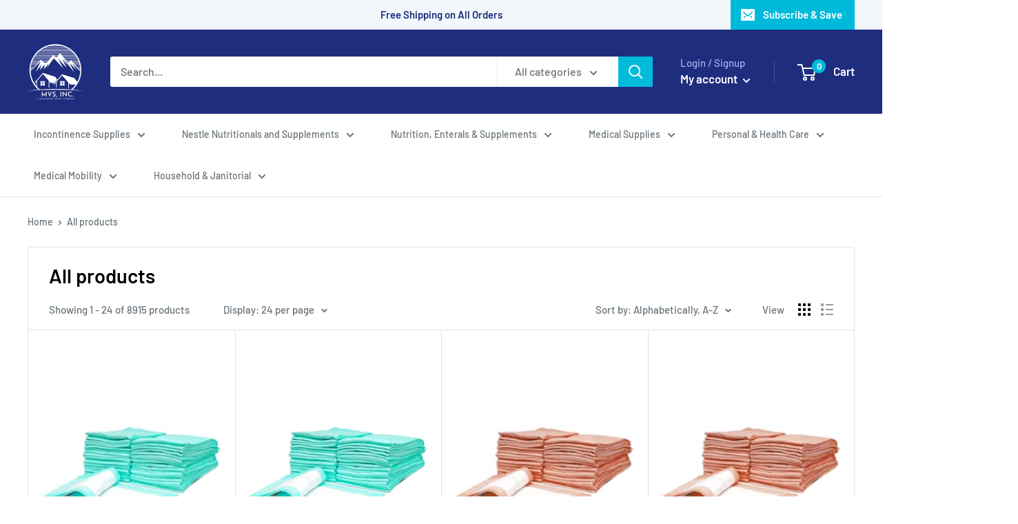

--- FILE ---
content_type: text/html; charset=utf-8
request_url: https://shopmvs.com/collections/all
body_size: 58746
content:
<!doctype html>

<html class="no-js" lang="en">
  <head>
  <script type="application/vnd.locksmith+json" data-locksmith>{"version":"v253","locked":true,"initialized":true,"scope":"collection","access_granted":true,"access_denied":false,"requires_customer":false,"manual_lock":false,"remote_lock":false,"has_timeout":false,"remote_rendered":null,"hide_resource":false,"hide_links_to_resource":false,"transparent":true,"locks":{"all":[729169],"opened":[729169]},"keys":[987468],"keys_signature":"08831b73187cd9629f08c02ad6553274912d46c84022551a8e6938ddad3b0c43","state":{"template":"collection","theme":124626043076,"product":null,"collection":"all","page":null,"blog":null,"article":null,"app":null},"now":1768455665,"path":"\/collections\/all","locale_root_url":"\/","canonical_url":"https:\/\/shopmvs.com\/collections\/all","customer_id":null,"customer_id_signature":"3bfe930887bb4c0c247b359d0d0e38f0c8fd6ca80b7eb730cb463068252c335a","cart":null}</script><script data-locksmith>!function(){undefined;!function(){var s=window.Locksmith={},e=document.querySelector('script[type="application/vnd.locksmith+json"]'),n=e&&e.innerHTML;if(s.state={},s.util={},s.loading=!1,n)try{s.state=JSON.parse(n)}catch(d){}if(document.addEventListener&&document.querySelector){var o,i,a,t=[76,79,67,75,83,77,73,84,72,49,49],c=function(){i=t.slice(0)},l="style",r=function(e){e&&27!==e.keyCode&&"click"!==e.type||(document.removeEventListener("keydown",r),document.removeEventListener("click",r),o&&document.body.removeChild(o),o=null)};c(),document.addEventListener("keyup",function(e){if(e.keyCode===i[0]){if(clearTimeout(a),i.shift(),0<i.length)return void(a=setTimeout(c,1e3));c(),r(),(o=document.createElement("div"))[l].width="50%",o[l].maxWidth="1000px",o[l].height="85%",o[l].border="1px rgba(0, 0, 0, 0.2) solid",o[l].background="rgba(255, 255, 255, 0.99)",o[l].borderRadius="4px",o[l].position="fixed",o[l].top="50%",o[l].left="50%",o[l].transform="translateY(-50%) translateX(-50%)",o[l].boxShadow="0 2px 5px rgba(0, 0, 0, 0.3), 0 0 100vh 100vw rgba(0, 0, 0, 0.5)",o[l].zIndex="2147483645";var t=document.createElement("textarea");t.value=JSON.stringify(JSON.parse(n),null,2),t[l].border="none",t[l].display="block",t[l].boxSizing="border-box",t[l].width="100%",t[l].height="100%",t[l].background="transparent",t[l].padding="22px",t[l].fontFamily="monospace",t[l].fontSize="14px",t[l].color="#333",t[l].resize="none",t[l].outline="none",t.readOnly=!0,o.appendChild(t),document.body.appendChild(o),t.addEventListener("click",function(e){e.stopImmediatePropagation()}),t.select(),document.addEventListener("keydown",r),document.addEventListener("click",r)}})}s.isEmbedded=-1!==window.location.search.indexOf("_ab=0&_fd=0&_sc=1"),s.path=s.state.path||window.location.pathname,s.basePath=s.state.locale_root_url.concat("/apps/locksmith").replace(/^\/\//,"/"),s.reloading=!1,s.util.console=window.console||{log:function(){},error:function(){}},s.util.makeUrl=function(e,t){var n,o=s.basePath+e,i=[],a=s.cache();for(n in a)i.push(n+"="+encodeURIComponent(a[n]));for(n in t)i.push(n+"="+encodeURIComponent(t[n]));return s.state.customer_id&&(i.push("customer_id="+encodeURIComponent(s.state.customer_id)),i.push("customer_id_signature="+encodeURIComponent(s.state.customer_id_signature))),o+=(-1===o.indexOf("?")?"?":"&")+i.join("&")},s._initializeCallbacks=[],s.on=function(e,t){if("initialize"!==e)throw'Locksmith.on() currently only supports the "initialize" event';s._initializeCallbacks.push(t)},s.initializeSession=function(e){if(!s.isEmbedded){var t=!1,n=!0,o=!0;(e=e||{}).silent&&(o=n=!(t=!0)),s.ping({silent:t,spinner:n,reload:o,callback:function(){s._initializeCallbacks.forEach(function(e){e()})}})}},s.cache=function(e){var t={};try{var n=function i(e){return(document.cookie.match("(^|; )"+e+"=([^;]*)")||0)[2]};t=JSON.parse(decodeURIComponent(n("locksmith-params")||"{}"))}catch(d){}if(e){for(var o in e)t[o]=e[o];document.cookie="locksmith-params=; expires=Thu, 01 Jan 1970 00:00:00 GMT; path=/",document.cookie="locksmith-params="+encodeURIComponent(JSON.stringify(t))+"; path=/"}return t},s.cache.cart=s.state.cart,s.cache.cartLastSaved=null,s.params=s.cache(),s.util.reload=function(){s.reloading=!0;try{window.location.href=window.location.href.replace(/#.*/,"")}catch(d){s.util.console.error("Preferred reload method failed",d),window.location.reload()}},s.cache.saveCart=function(e){if(!s.cache.cart||s.cache.cart===s.cache.cartLastSaved)return e?e():null;var t=s.cache.cartLastSaved;s.cache.cartLastSaved=s.cache.cart,fetch("/cart/update.js",{method:"POST",headers:{"Content-Type":"application/json",Accept:"application/json"},body:JSON.stringify({attributes:{locksmith:s.cache.cart}})}).then(function(e){if(!e.ok)throw new Error("Cart update failed: "+e.status);return e.json()}).then(function(){e&&e()})["catch"](function(e){if(s.cache.cartLastSaved=t,!s.reloading)throw e})},s.util.spinnerHTML='<style>body{background:#FFF}@keyframes spin{from{transform:rotate(0deg)}to{transform:rotate(360deg)}}#loading{display:flex;width:100%;height:50vh;color:#777;align-items:center;justify-content:center}#loading .spinner{display:block;animation:spin 600ms linear infinite;position:relative;width:50px;height:50px}#loading .spinner-ring{stroke:currentColor;stroke-dasharray:100%;stroke-width:2px;stroke-linecap:round;fill:none}</style><div id="loading"><div class="spinner"><svg width="100%" height="100%"><svg preserveAspectRatio="xMinYMin"><circle class="spinner-ring" cx="50%" cy="50%" r="45%"></circle></svg></svg></div></div>',s.util.clobberBody=function(e){document.body.innerHTML=e},s.util.clobberDocument=function(e){e.responseText&&(e=e.responseText),document.documentElement&&document.removeChild(document.documentElement);var t=document.open("text/html","replace");t.writeln(e),t.close(),setTimeout(function(){var e=t.querySelector("[autofocus]");e&&e.focus()},100)},s.util.serializeForm=function(e){if(e&&"FORM"===e.nodeName){var t,n,o={};for(t=e.elements.length-1;0<=t;t-=1)if(""!==e.elements[t].name)switch(e.elements[t].nodeName){case"INPUT":switch(e.elements[t].type){default:case"text":case"hidden":case"password":case"button":case"reset":case"submit":o[e.elements[t].name]=e.elements[t].value;break;case"checkbox":case"radio":e.elements[t].checked&&(o[e.elements[t].name]=e.elements[t].value);break;case"file":}break;case"TEXTAREA":o[e.elements[t].name]=e.elements[t].value;break;case"SELECT":switch(e.elements[t].type){case"select-one":o[e.elements[t].name]=e.elements[t].value;break;case"select-multiple":for(n=e.elements[t].options.length-1;0<=n;n-=1)e.elements[t].options[n].selected&&(o[e.elements[t].name]=e.elements[t].options[n].value)}break;case"BUTTON":switch(e.elements[t].type){case"reset":case"submit":case"button":o[e.elements[t].name]=e.elements[t].value}}return o}},s.util.on=function(e,a,s,t){t=t||document;var c="locksmith-"+e+a,n=function(e){var t=e.target,n=e.target.parentElement,o=t&&t.className&&(t.className.baseVal||t.className)||"",i=n&&n.className&&(n.className.baseVal||n.className)||"";("string"==typeof o&&-1!==o.split(/\s+/).indexOf(a)||"string"==typeof i&&-1!==i.split(/\s+/).indexOf(a))&&!e[c]&&(e[c]=!0,s(e))};t.attachEvent?t.attachEvent(e,n):t.addEventListener(e,n,!1)},s.util.enableActions=function(e){s.util.on("click","locksmith-action",function(e){e.preventDefault();var t=e.target;t.dataset.confirmWith&&!confirm(t.dataset.confirmWith)||(t.disabled=!0,t.innerText=t.dataset.disableWith,s.post("/action",t.dataset.locksmithParams,{spinner:!1,type:"text",success:function(e){(e=JSON.parse(e.responseText)).message&&alert(e.message),s.util.reload()}}))},e)},s.util.inject=function(e,t){var n=["data","locksmith","append"];if(-1!==t.indexOf(n.join("-"))){var o=document.createElement("div");o.innerHTML=t,e.appendChild(o)}else e.innerHTML=t;var i,a,s=e.querySelectorAll("script");for(a=0;a<s.length;++a){i=s[a];var c=document.createElement("script");if(i.type&&(c.type=i.type),i.src)c.src=i.src;else{var l=document.createTextNode(i.innerHTML);c.appendChild(l)}e.appendChild(c)}var r=e.querySelector("[autofocus]");r&&r.focus()},s.post=function(e,t,n){!1!==(n=n||{}).spinner&&s.util.clobberBody(s.util.spinnerHTML);var o={};n.container===document?(o.layout=1,n.success=function(e){s.util.clobberDocument(e)}):n.container&&(o.layout=0,n.success=function(e){var t=document.getElementById(n.container);s.util.inject(t,e),t.id===t.firstChild.id&&t.parentElement.replaceChild(t.firstChild,t)}),n.form_type&&(t.form_type=n.form_type),n.include_layout_classes!==undefined&&(t.include_layout_classes=n.include_layout_classes),n.lock_id!==undefined&&(t.lock_id=n.lock_id),s.loading=!0;var i=s.util.makeUrl(e,o),a="json"===n.type||"text"===n.type;fetch(i,{method:"POST",headers:{"Content-Type":"application/json",Accept:a?"application/json":"text/html"},body:JSON.stringify(t)}).then(function(e){if(!e.ok)throw new Error("Request failed: "+e.status);return e.text()}).then(function(e){var t=n.success||s.util.clobberDocument;t(a?{responseText:e}:e)})["catch"](function(e){if(!s.reloading)if("dashboard.weglot.com"!==window.location.host){if(!n.silent)throw alert("Something went wrong! Please refresh and try again."),e;console.error(e)}else console.error(e)})["finally"](function(){s.loading=!1})},s.postResource=function(e,t){e.path=s.path,e.search=window.location.search,e.state=s.state,e.passcode&&(e.passcode=e.passcode.trim()),e.email&&(e.email=e.email.trim()),e.state.cart=s.cache.cart,e.locksmith_json=s.jsonTag,e.locksmith_json_signature=s.jsonTagSignature,s.post("/resource",e,t)},s.ping=function(e){if(!s.isEmbedded){e=e||{};s.post("/ping",{path:s.path,search:window.location.search,state:s.state},{spinner:!!e.spinner,silent:"undefined"==typeof e.silent||e.silent,type:"text",success:function(e){e&&e.responseText?(e=JSON.parse(e.responseText)).messages&&0<e.messages.length&&s.showMessages(e.messages):console.error("[Locksmith] Invalid result in ping callback:",e)}})}},s.timeoutMonitor=function(){var e=s.cache.cart;s.ping({callback:function(){e!==s.cache.cart||setTimeout(function(){s.timeoutMonitor()},6e4)}})},s.showMessages=function(e){var t=document.createElement("div");t.style.position="fixed",t.style.left=0,t.style.right=0,t.style.bottom="-50px",t.style.opacity=0,t.style.background="#191919",t.style.color="#ddd",t.style.transition="bottom 0.2s, opacity 0.2s",t.style.zIndex=999999,t.innerHTML="        <style>          .locksmith-ab .locksmith-b { display: none; }          .locksmith-ab.toggled .locksmith-b { display: flex; }          .locksmith-ab.toggled .locksmith-a { display: none; }          .locksmith-flex { display: flex; flex-wrap: wrap; justify-content: space-between; align-items: center; padding: 10px 20px; }          .locksmith-message + .locksmith-message { border-top: 1px #555 solid; }          .locksmith-message a { color: inherit; font-weight: bold; }          .locksmith-message a:hover { color: inherit; opacity: 0.8; }          a.locksmith-ab-toggle { font-weight: inherit; text-decoration: underline; }          .locksmith-text { flex-grow: 1; }          .locksmith-cta { flex-grow: 0; text-align: right; }          .locksmith-cta button { transform: scale(0.8); transform-origin: left; }          .locksmith-cta > * { display: block; }          .locksmith-cta > * + * { margin-top: 10px; }          .locksmith-message a.locksmith-close { flex-grow: 0; text-decoration: none; margin-left: 15px; font-size: 30px; font-family: monospace; display: block; padding: 2px 10px; }                    @media screen and (max-width: 600px) {            .locksmith-wide-only { display: none !important; }            .locksmith-flex { padding: 0 15px; }            .locksmith-flex > * { margin-top: 5px; margin-bottom: 5px; }            .locksmith-cta { text-align: left; }          }                    @media screen and (min-width: 601px) {            .locksmith-narrow-only { display: none !important; }          }        </style>      "+e.map(function(e){return'<div class="locksmith-message">'+e+"</div>"}).join(""),document.body.appendChild(t),document.body.style.position="relative",document.body.parentElement.style.paddingBottom=t.offsetHeight+"px",setTimeout(function(){t.style.bottom=0,t.style.opacity=1},50),s.util.on("click","locksmith-ab-toggle",function(e){e.preventDefault();for(var t=e.target.parentElement;-1===t.className.split(" ").indexOf("locksmith-ab");)t=t.parentElement;-1!==t.className.split(" ").indexOf("toggled")?t.className=t.className.replace("toggled",""):t.className=t.className+" toggled"}),s.util.enableActions(t)}}()}();</script>
      <script data-locksmith>Locksmith.cache.cart=null</script>

  <script data-locksmith>Locksmith.jsonTag="{\"version\":\"v253\",\"locked\":true,\"initialized\":true,\"scope\":\"collection\",\"access_granted\":true,\"access_denied\":false,\"requires_customer\":false,\"manual_lock\":false,\"remote_lock\":false,\"has_timeout\":false,\"remote_rendered\":null,\"hide_resource\":false,\"hide_links_to_resource\":false,\"transparent\":true,\"locks\":{\"all\":[729169],\"opened\":[729169]},\"keys\":[987468],\"keys_signature\":\"08831b73187cd9629f08c02ad6553274912d46c84022551a8e6938ddad3b0c43\",\"state\":{\"template\":\"collection\",\"theme\":124626043076,\"product\":null,\"collection\":\"all\",\"page\":null,\"blog\":null,\"article\":null,\"app\":null},\"now\":1768455665,\"path\":\"\\\/collections\\\/all\",\"locale_root_url\":\"\\\/\",\"canonical_url\":\"https:\\\/\\\/shopmvs.com\\\/collections\\\/all\",\"customer_id\":null,\"customer_id_signature\":\"3bfe930887bb4c0c247b359d0d0e38f0c8fd6ca80b7eb730cb463068252c335a\",\"cart\":null}";Locksmith.jsonTagSignature="f856e990f8ecdbbc64f403ba74b8b0f0017898789d04ed9f81537eb73ce76e7a"</script>
  
    <script>(function(w,d,t,r,u){var f,n,i;w[u]=w[u]||[],f=function(){var o={ti:"6002401"};o.q=w[u],w[u]=new UET(o),w[u].push("pageLoad")},n=d.createElement(t),n.src=r,n.async=1,n.onload=n.onreadystatechange=function(){var s=this.readyState;s&&s!=="loaded"&&s!=="complete"||(f(),n.onload=n.onreadystatechange=null)},i=d.getElementsByTagName(t)[0],i.parentNode.insertBefore(n,i)})(window,document,"script","//bat.bing.com/bat.js","uetq");</script>
    <meta name="facebook-domain-verification" content="b1xrnig6f7it25v9chjkoezrieswqi" />
    <meta name="google-site-verification" content="etyTwpxxA-xm2IYj6I57lgx26ZE8yNvy_qCGLWxbdOI" />
<meta name="google-site-verification" content="DI_c9bTEh_uxvpx7Jb_YXpZ4-J4L2YUbohmkhcflBIY" />
    <!-- Google Tag Manager -->
<script>(function(w,d,s,l,i){w[l]=w[l]||[];w[l].push({'gtm.start':
new Date().getTime(),event:'gtm.js'});var f=d.getElementsByTagName(s)[0],
j=d.createElement(s),dl=l!='dataLayer'?'&l='+l:'';j.async=true;j.src=
'https://www.googletagmanager.com/gtm.js?id='+i+dl;f.parentNode.insertBefore(j,f);
})(window,document,'script','dataLayer','GTM-KDJ2XZT');</script>
<!-- End Google Tag Manager -->
    
    <meta charset="utf-8">
    <meta name="viewport" content="width=device-width, initial-scale=1.0, height=device-height, minimum-scale=1.0, maximum-scale=5.0">
    <meta name="theme-color" content="#00badb"><title>Products
</title><link rel="canonical" href="https://shopmvs.com/collections/all"><link rel="shortcut icon" href="//shopmvs.com/cdn/shop/files/header_bg_96x96.jpg?v=1625751447" type="image/png"><link rel="preload" as="style" href="//shopmvs.com/cdn/shop/t/3/assets/theme.css?v=60112191582696694241630762260">
    <link rel="preload" as="script" href="//shopmvs.com/cdn/shop/t/3/assets/theme.min.js?v=164977014983380440891642698983">
    <link rel="preconnect" href="https://cdn.shopify.com">
    <link rel="preconnect" href="https://fonts.shopifycdn.com">
    <link rel="dns-prefetch" href="https://productreviews.shopifycdn.com">
    <link rel="dns-prefetch" href="https://ajax.googleapis.com">
    <link rel="dns-prefetch" href="https://maps.googleapis.com">
    <link rel="dns-prefetch" href="https://maps.gstatic.com">

    <meta property="og:type" content="website">
<meta property="og:title" content="Products">
<meta property="og:image" content="http://shopmvs.com/cdn/shop/products/73403101p-1.jpg?v=1626875141">
<meta property="og:image:secure_url" content="https://shopmvs.com/cdn/shop/products/73403101p-1.jpg?v=1626875141">
<meta property="og:image:width" content="200">
  <meta property="og:image:height" content="115"><meta property="og:url" content="https://shopmvs.com/collections/all">
<meta property="og:site_name" content="MVS Sales"><meta name="twitter:card" content="summary"><meta name="twitter:title" content="Products">
<meta name="twitter:description" content="">
<meta name="twitter:image" content="https://shopmvs.com/cdn/shop/products/73403101p-1_600x600_crop_center.jpg?v=1626875141">

    <link rel="preload" href="//shopmvs.com/cdn/fonts/barlow/barlow_n6.329f582a81f63f125e63c20a5a80ae9477df68e1.woff2" as="font" type="font/woff2" crossorigin>
<link rel="preload" href="//shopmvs.com/cdn/fonts/barlow/barlow_n5.a193a1990790eba0cc5cca569d23799830e90f07.woff2" as="font" type="font/woff2" crossorigin>

<style>
  @font-face {
  font-family: Barlow;
  font-weight: 600;
  font-style: normal;
  font-display: swap;
  src: url("//shopmvs.com/cdn/fonts/barlow/barlow_n6.329f582a81f63f125e63c20a5a80ae9477df68e1.woff2") format("woff2"),
       url("//shopmvs.com/cdn/fonts/barlow/barlow_n6.0163402e36247bcb8b02716880d0b39568412e9e.woff") format("woff");
}

  @font-face {
  font-family: Barlow;
  font-weight: 500;
  font-style: normal;
  font-display: swap;
  src: url("//shopmvs.com/cdn/fonts/barlow/barlow_n5.a193a1990790eba0cc5cca569d23799830e90f07.woff2") format("woff2"),
       url("//shopmvs.com/cdn/fonts/barlow/barlow_n5.ae31c82169b1dc0715609b8cc6a610b917808358.woff") format("woff");
}

@font-face {
  font-family: Barlow;
  font-weight: 600;
  font-style: normal;
  font-display: swap;
  src: url("//shopmvs.com/cdn/fonts/barlow/barlow_n6.329f582a81f63f125e63c20a5a80ae9477df68e1.woff2") format("woff2"),
       url("//shopmvs.com/cdn/fonts/barlow/barlow_n6.0163402e36247bcb8b02716880d0b39568412e9e.woff") format("woff");
}

@font-face {
  font-family: Barlow;
  font-weight: 600;
  font-style: italic;
  font-display: swap;
  src: url("//shopmvs.com/cdn/fonts/barlow/barlow_i6.5a22bd20fb27bad4d7674cc6e666fb9c77d813bb.woff2") format("woff2"),
       url("//shopmvs.com/cdn/fonts/barlow/barlow_i6.1c8787fcb59f3add01a87f21b38c7ef797e3b3a1.woff") format("woff");
}


  @font-face {
  font-family: Barlow;
  font-weight: 700;
  font-style: normal;
  font-display: swap;
  src: url("//shopmvs.com/cdn/fonts/barlow/barlow_n7.691d1d11f150e857dcbc1c10ef03d825bc378d81.woff2") format("woff2"),
       url("//shopmvs.com/cdn/fonts/barlow/barlow_n7.4fdbb1cb7da0e2c2f88492243ffa2b4f91924840.woff") format("woff");
}

  @font-face {
  font-family: Barlow;
  font-weight: 500;
  font-style: italic;
  font-display: swap;
  src: url("//shopmvs.com/cdn/fonts/barlow/barlow_i5.714d58286997b65cd479af615cfa9bb0a117a573.woff2") format("woff2"),
       url("//shopmvs.com/cdn/fonts/barlow/barlow_i5.0120f77e6447d3b5df4bbec8ad8c2d029d87fb21.woff") format("woff");
}

  @font-face {
  font-family: Barlow;
  font-weight: 700;
  font-style: italic;
  font-display: swap;
  src: url("//shopmvs.com/cdn/fonts/barlow/barlow_i7.50e19d6cc2ba5146fa437a5a7443c76d5d730103.woff2") format("woff2"),
       url("//shopmvs.com/cdn/fonts/barlow/barlow_i7.47e9f98f1b094d912e6fd631cc3fe93d9f40964f.woff") format("woff");
}


  :root {
    --default-text-font-size : 15px;
    --base-text-font-size    : 16px;
    --heading-font-family    : Barlow, sans-serif;
    --heading-font-weight    : 600;
    --heading-font-style     : normal;
    --text-font-family       : Barlow, sans-serif;
    --text-font-weight       : 500;
    --text-font-style        : normal;
    --text-font-bolder-weight: 600;
    --text-link-decoration   : underline;

    --text-color               : #677279;
    --text-color-rgb           : 103, 114, 121;
    --heading-color            : #000000;
    --border-color             : #e1e3e4;
    --border-color-rgb         : 225, 227, 228;
    --form-border-color        : #d4d6d8;
    --accent-color             : #00badb;
    --accent-color-rgb         : 0, 186, 219;
    --link-color               : #00badb;
    --link-color-hover         : #00798e;
    --background               : #ffffff;
    --secondary-background     : #ffffff;
    --secondary-background-rgb : 255, 255, 255;
    --accent-background        : rgba(0, 186, 219, 0.08);

    --input-background: #ffffff;

    --error-color       : #ff0000;
    --error-background  : rgba(255, 0, 0, 0.07);
    --success-color     : #00aa00;
    --success-background: rgba(0, 170, 0, 0.11);

    --primary-button-background      : #00badb;
    --primary-button-background-rgb  : 0, 186, 219;
    --primary-button-text-color      : #ffffff;
    --secondary-button-background    : #1e2d7d;
    --secondary-button-background-rgb: 30, 45, 125;
    --secondary-button-text-color    : #ffffff;

    --header-background      : #1e2d7d;
    --header-text-color      : #ffffff;
    --header-light-text-color: #a3afef;
    --header-border-color    : rgba(163, 175, 239, 0.3);
    --header-accent-color    : #00badb;

    --footer-background-color:    #f3f5f6;
    --footer-heading-text-color:  #1e2d7d;
    --footer-body-text-color:     #677279;
    --footer-body-text-color-rgb: 103, 114, 121;
    --footer-accent-color:        #00badb;
    --footer-accent-color-rgb:    0, 186, 219;
    --footer-border:              none;
    
    --flickity-arrow-color: #abb1b4;--product-on-sale-accent           : #ee0000;
    --product-on-sale-accent-rgb       : 238, 0, 0;
    --product-on-sale-color            : #ffffff;
    --product-in-stock-color           : #008a00;
    --product-low-stock-color          : #ee0000;
    --product-sold-out-color           : #8a9297;
    --product-custom-label-1-background: #008a00;
    --product-custom-label-1-color     : #ffffff;
    --product-custom-label-2-background: #00a500;
    --product-custom-label-2-color     : #ffffff;
    --product-review-star-color        : #ffbd00;

    --mobile-container-gutter : 20px;
    --desktop-container-gutter: 40px;

    /* Shopify related variables */
    --payment-terms-background-color: #ffffff;
  }
</style>

<script>
  // IE11 does not have support for CSS variables, so we have to polyfill them
  if (!(((window || {}).CSS || {}).supports && window.CSS.supports('(--a: 0)'))) {
    const script = document.createElement('script');
    script.type = 'text/javascript';
    script.src = 'https://cdn.jsdelivr.net/npm/css-vars-ponyfill@2';
    script.onload = function() {
      cssVars({});
    };

    document.getElementsByTagName('head')[0].appendChild(script);
  }
</script>


    <script>window.performance && window.performance.mark && window.performance.mark('shopify.content_for_header.start');</script><meta name="facebook-domain-verification" content="bkxroxptgiisxnmgifvxsjd3sjgzwv">
<meta name="google-site-verification" content="YaY1bsd3MkDNlwWqmy0Ya59R2CF660gvurntzYtEv8I">
<meta id="shopify-digital-wallet" name="shopify-digital-wallet" content="/58095894724/digital_wallets/dialog">
<meta name="shopify-checkout-api-token" content="5fe412b596d8466c8d0054ae8abffbff">
<meta id="in-context-paypal-metadata" data-shop-id="58095894724" data-venmo-supported="false" data-environment="production" data-locale="en_US" data-paypal-v4="true" data-currency="USD">
<link rel="alternate" type="application/atom+xml" title="Feed" href="/collections/all.atom" />
<link rel="next" href="/collections/all?page=2">
<script async="async" src="/checkouts/internal/preloads.js?locale=en-US"></script>
<link rel="preconnect" href="https://shop.app" crossorigin="anonymous">
<script async="async" src="https://shop.app/checkouts/internal/preloads.js?locale=en-US&shop_id=58095894724" crossorigin="anonymous"></script>
<script id="apple-pay-shop-capabilities" type="application/json">{"shopId":58095894724,"countryCode":"US","currencyCode":"USD","merchantCapabilities":["supports3DS"],"merchantId":"gid:\/\/shopify\/Shop\/58095894724","merchantName":"MVS Sales","requiredBillingContactFields":["postalAddress","email","phone"],"requiredShippingContactFields":["postalAddress","email","phone"],"shippingType":"shipping","supportedNetworks":["visa","masterCard","amex","discover","elo","jcb"],"total":{"type":"pending","label":"MVS Sales","amount":"1.00"},"shopifyPaymentsEnabled":true,"supportsSubscriptions":true}</script>
<script id="shopify-features" type="application/json">{"accessToken":"5fe412b596d8466c8d0054ae8abffbff","betas":["rich-media-storefront-analytics"],"domain":"shopmvs.com","predictiveSearch":true,"shopId":58095894724,"locale":"en"}</script>
<script>var Shopify = Shopify || {};
Shopify.shop = "mvs-discount.myshopify.com";
Shopify.locale = "en";
Shopify.currency = {"active":"USD","rate":"1.0"};
Shopify.country = "US";
Shopify.theme = {"name":"Mvs-discount-ITG","id":124626043076,"schema_name":"Warehouse","schema_version":"1.18.3","theme_store_id":871,"role":"main"};
Shopify.theme.handle = "null";
Shopify.theme.style = {"id":null,"handle":null};
Shopify.cdnHost = "shopmvs.com/cdn";
Shopify.routes = Shopify.routes || {};
Shopify.routes.root = "/";</script>
<script type="module">!function(o){(o.Shopify=o.Shopify||{}).modules=!0}(window);</script>
<script>!function(o){function n(){var o=[];function n(){o.push(Array.prototype.slice.apply(arguments))}return n.q=o,n}var t=o.Shopify=o.Shopify||{};t.loadFeatures=n(),t.autoloadFeatures=n()}(window);</script>
<script>
  window.ShopifyPay = window.ShopifyPay || {};
  window.ShopifyPay.apiHost = "shop.app\/pay";
  window.ShopifyPay.redirectState = null;
</script>
<script id="shop-js-analytics" type="application/json">{"pageType":"collection"}</script>
<script defer="defer" async type="module" src="//shopmvs.com/cdn/shopifycloud/shop-js/modules/v2/client.init-shop-cart-sync_IZsNAliE.en.esm.js"></script>
<script defer="defer" async type="module" src="//shopmvs.com/cdn/shopifycloud/shop-js/modules/v2/chunk.common_0OUaOowp.esm.js"></script>
<script type="module">
  await import("//shopmvs.com/cdn/shopifycloud/shop-js/modules/v2/client.init-shop-cart-sync_IZsNAliE.en.esm.js");
await import("//shopmvs.com/cdn/shopifycloud/shop-js/modules/v2/chunk.common_0OUaOowp.esm.js");

  window.Shopify.SignInWithShop?.initShopCartSync?.({"fedCMEnabled":true,"windoidEnabled":true});

</script>
<script>
  window.Shopify = window.Shopify || {};
  if (!window.Shopify.featureAssets) window.Shopify.featureAssets = {};
  window.Shopify.featureAssets['shop-js'] = {"shop-cart-sync":["modules/v2/client.shop-cart-sync_DLOhI_0X.en.esm.js","modules/v2/chunk.common_0OUaOowp.esm.js"],"init-fed-cm":["modules/v2/client.init-fed-cm_C6YtU0w6.en.esm.js","modules/v2/chunk.common_0OUaOowp.esm.js"],"shop-button":["modules/v2/client.shop-button_BCMx7GTG.en.esm.js","modules/v2/chunk.common_0OUaOowp.esm.js"],"shop-cash-offers":["modules/v2/client.shop-cash-offers_BT26qb5j.en.esm.js","modules/v2/chunk.common_0OUaOowp.esm.js","modules/v2/chunk.modal_CGo_dVj3.esm.js"],"init-windoid":["modules/v2/client.init-windoid_B9PkRMql.en.esm.js","modules/v2/chunk.common_0OUaOowp.esm.js"],"init-shop-email-lookup-coordinator":["modules/v2/client.init-shop-email-lookup-coordinator_DZkqjsbU.en.esm.js","modules/v2/chunk.common_0OUaOowp.esm.js"],"shop-toast-manager":["modules/v2/client.shop-toast-manager_Di2EnuM7.en.esm.js","modules/v2/chunk.common_0OUaOowp.esm.js"],"shop-login-button":["modules/v2/client.shop-login-button_BtqW_SIO.en.esm.js","modules/v2/chunk.common_0OUaOowp.esm.js","modules/v2/chunk.modal_CGo_dVj3.esm.js"],"avatar":["modules/v2/client.avatar_BTnouDA3.en.esm.js"],"pay-button":["modules/v2/client.pay-button_CWa-C9R1.en.esm.js","modules/v2/chunk.common_0OUaOowp.esm.js"],"init-shop-cart-sync":["modules/v2/client.init-shop-cart-sync_IZsNAliE.en.esm.js","modules/v2/chunk.common_0OUaOowp.esm.js"],"init-customer-accounts":["modules/v2/client.init-customer-accounts_DenGwJTU.en.esm.js","modules/v2/client.shop-login-button_BtqW_SIO.en.esm.js","modules/v2/chunk.common_0OUaOowp.esm.js","modules/v2/chunk.modal_CGo_dVj3.esm.js"],"init-shop-for-new-customer-accounts":["modules/v2/client.init-shop-for-new-customer-accounts_JdHXxpS9.en.esm.js","modules/v2/client.shop-login-button_BtqW_SIO.en.esm.js","modules/v2/chunk.common_0OUaOowp.esm.js","modules/v2/chunk.modal_CGo_dVj3.esm.js"],"init-customer-accounts-sign-up":["modules/v2/client.init-customer-accounts-sign-up_D6__K_p8.en.esm.js","modules/v2/client.shop-login-button_BtqW_SIO.en.esm.js","modules/v2/chunk.common_0OUaOowp.esm.js","modules/v2/chunk.modal_CGo_dVj3.esm.js"],"checkout-modal":["modules/v2/client.checkout-modal_C_ZQDY6s.en.esm.js","modules/v2/chunk.common_0OUaOowp.esm.js","modules/v2/chunk.modal_CGo_dVj3.esm.js"],"shop-follow-button":["modules/v2/client.shop-follow-button_XetIsj8l.en.esm.js","modules/v2/chunk.common_0OUaOowp.esm.js","modules/v2/chunk.modal_CGo_dVj3.esm.js"],"lead-capture":["modules/v2/client.lead-capture_DvA72MRN.en.esm.js","modules/v2/chunk.common_0OUaOowp.esm.js","modules/v2/chunk.modal_CGo_dVj3.esm.js"],"shop-login":["modules/v2/client.shop-login_ClXNxyh6.en.esm.js","modules/v2/chunk.common_0OUaOowp.esm.js","modules/v2/chunk.modal_CGo_dVj3.esm.js"],"payment-terms":["modules/v2/client.payment-terms_CNlwjfZz.en.esm.js","modules/v2/chunk.common_0OUaOowp.esm.js","modules/v2/chunk.modal_CGo_dVj3.esm.js"]};
</script>
<script>(function() {
  var isLoaded = false;
  function asyncLoad() {
    if (isLoaded) return;
    isLoaded = true;
    var urls = ["https:\/\/static.rechargecdn.com\/static\/js\/recharge.js?shop=mvs-discount.myshopify.com","https:\/\/static.klaviyo.com\/onsite\/js\/klaviyo.js?company_id=SG7pe5\u0026shop=mvs-discount.myshopify.com","https:\/\/static.klaviyo.com\/onsite\/js\/klaviyo.js?company_id=SG7pe5\u0026shop=mvs-discount.myshopify.com","https:\/\/cf.storeify.app\/js\/frontend\/scripttag.js?shop=mvs-discount.myshopify.com"];
    for (var i = 0; i < urls.length; i++) {
      var s = document.createElement('script');
      s.type = 'text/javascript';
      s.async = true;
      s.src = urls[i];
      var x = document.getElementsByTagName('script')[0];
      x.parentNode.insertBefore(s, x);
    }
  };
  if(window.attachEvent) {
    window.attachEvent('onload', asyncLoad);
  } else {
    window.addEventListener('load', asyncLoad, false);
  }
})();</script>
<script id="__st">var __st={"a":58095894724,"offset":-28800,"reqid":"3b643da2-6cd6-4497-88f6-f61e17b95af0-1768455665","pageurl":"shopmvs.com\/collections\/all","u":"c0a42363febb","p":"collection"};</script>
<script>window.ShopifyPaypalV4VisibilityTracking = true;</script>
<script id="captcha-bootstrap">!function(){'use strict';const t='contact',e='account',n='new_comment',o=[[t,t],['blogs',n],['comments',n],[t,'customer']],c=[[e,'customer_login'],[e,'guest_login'],[e,'recover_customer_password'],[e,'create_customer']],r=t=>t.map((([t,e])=>`form[action*='/${t}']:not([data-nocaptcha='true']) input[name='form_type'][value='${e}']`)).join(','),a=t=>()=>t?[...document.querySelectorAll(t)].map((t=>t.form)):[];function s(){const t=[...o],e=r(t);return a(e)}const i='password',u='form_key',d=['recaptcha-v3-token','g-recaptcha-response','h-captcha-response',i],f=()=>{try{return window.sessionStorage}catch{return}},m='__shopify_v',_=t=>t.elements[u];function p(t,e,n=!1){try{const o=window.sessionStorage,c=JSON.parse(o.getItem(e)),{data:r}=function(t){const{data:e,action:n}=t;return t[m]||n?{data:e,action:n}:{data:t,action:n}}(c);for(const[e,n]of Object.entries(r))t.elements[e]&&(t.elements[e].value=n);n&&o.removeItem(e)}catch(o){console.error('form repopulation failed',{error:o})}}const l='form_type',E='cptcha';function T(t){t.dataset[E]=!0}const w=window,h=w.document,L='Shopify',v='ce_forms',y='captcha';let A=!1;((t,e)=>{const n=(g='f06e6c50-85a8-45c8-87d0-21a2b65856fe',I='https://cdn.shopify.com/shopifycloud/storefront-forms-hcaptcha/ce_storefront_forms_captcha_hcaptcha.v1.5.2.iife.js',D={infoText:'Protected by hCaptcha',privacyText:'Privacy',termsText:'Terms'},(t,e,n)=>{const o=w[L][v],c=o.bindForm;if(c)return c(t,g,e,D).then(n);var r;o.q.push([[t,g,e,D],n]),r=I,A||(h.body.append(Object.assign(h.createElement('script'),{id:'captcha-provider',async:!0,src:r})),A=!0)});var g,I,D;w[L]=w[L]||{},w[L][v]=w[L][v]||{},w[L][v].q=[],w[L][y]=w[L][y]||{},w[L][y].protect=function(t,e){n(t,void 0,e),T(t)},Object.freeze(w[L][y]),function(t,e,n,w,h,L){const[v,y,A,g]=function(t,e,n){const i=e?o:[],u=t?c:[],d=[...i,...u],f=r(d),m=r(i),_=r(d.filter((([t,e])=>n.includes(e))));return[a(f),a(m),a(_),s()]}(w,h,L),I=t=>{const e=t.target;return e instanceof HTMLFormElement?e:e&&e.form},D=t=>v().includes(t);t.addEventListener('submit',(t=>{const e=I(t);if(!e)return;const n=D(e)&&!e.dataset.hcaptchaBound&&!e.dataset.recaptchaBound,o=_(e),c=g().includes(e)&&(!o||!o.value);(n||c)&&t.preventDefault(),c&&!n&&(function(t){try{if(!f())return;!function(t){const e=f();if(!e)return;const n=_(t);if(!n)return;const o=n.value;o&&e.removeItem(o)}(t);const e=Array.from(Array(32),(()=>Math.random().toString(36)[2])).join('');!function(t,e){_(t)||t.append(Object.assign(document.createElement('input'),{type:'hidden',name:u})),t.elements[u].value=e}(t,e),function(t,e){const n=f();if(!n)return;const o=[...t.querySelectorAll(`input[type='${i}']`)].map((({name:t})=>t)),c=[...d,...o],r={};for(const[a,s]of new FormData(t).entries())c.includes(a)||(r[a]=s);n.setItem(e,JSON.stringify({[m]:1,action:t.action,data:r}))}(t,e)}catch(e){console.error('failed to persist form',e)}}(e),e.submit())}));const S=(t,e)=>{t&&!t.dataset[E]&&(n(t,e.some((e=>e===t))),T(t))};for(const o of['focusin','change'])t.addEventListener(o,(t=>{const e=I(t);D(e)&&S(e,y())}));const B=e.get('form_key'),M=e.get(l),P=B&&M;t.addEventListener('DOMContentLoaded',(()=>{const t=y();if(P)for(const e of t)e.elements[l].value===M&&p(e,B);[...new Set([...A(),...v().filter((t=>'true'===t.dataset.shopifyCaptcha))])].forEach((e=>S(e,t)))}))}(h,new URLSearchParams(w.location.search),n,t,e,['guest_login'])})(!0,!0)}();</script>
<script integrity="sha256-4kQ18oKyAcykRKYeNunJcIwy7WH5gtpwJnB7kiuLZ1E=" data-source-attribution="shopify.loadfeatures" defer="defer" src="//shopmvs.com/cdn/shopifycloud/storefront/assets/storefront/load_feature-a0a9edcb.js" crossorigin="anonymous"></script>
<script crossorigin="anonymous" defer="defer" src="//shopmvs.com/cdn/shopifycloud/storefront/assets/shopify_pay/storefront-65b4c6d7.js?v=20250812"></script>
<script data-source-attribution="shopify.dynamic_checkout.dynamic.init">var Shopify=Shopify||{};Shopify.PaymentButton=Shopify.PaymentButton||{isStorefrontPortableWallets:!0,init:function(){window.Shopify.PaymentButton.init=function(){};var t=document.createElement("script");t.src="https://shopmvs.com/cdn/shopifycloud/portable-wallets/latest/portable-wallets.en.js",t.type="module",document.head.appendChild(t)}};
</script>
<script data-source-attribution="shopify.dynamic_checkout.buyer_consent">
  function portableWalletsHideBuyerConsent(e){var t=document.getElementById("shopify-buyer-consent"),n=document.getElementById("shopify-subscription-policy-button");t&&n&&(t.classList.add("hidden"),t.setAttribute("aria-hidden","true"),n.removeEventListener("click",e))}function portableWalletsShowBuyerConsent(e){var t=document.getElementById("shopify-buyer-consent"),n=document.getElementById("shopify-subscription-policy-button");t&&n&&(t.classList.remove("hidden"),t.removeAttribute("aria-hidden"),n.addEventListener("click",e))}window.Shopify?.PaymentButton&&(window.Shopify.PaymentButton.hideBuyerConsent=portableWalletsHideBuyerConsent,window.Shopify.PaymentButton.showBuyerConsent=portableWalletsShowBuyerConsent);
</script>
<script data-source-attribution="shopify.dynamic_checkout.cart.bootstrap">document.addEventListener("DOMContentLoaded",(function(){function t(){return document.querySelector("shopify-accelerated-checkout-cart, shopify-accelerated-checkout")}if(t())Shopify.PaymentButton.init();else{new MutationObserver((function(e,n){t()&&(Shopify.PaymentButton.init(),n.disconnect())})).observe(document.body,{childList:!0,subtree:!0})}}));
</script>
<link id="shopify-accelerated-checkout-styles" rel="stylesheet" media="screen" href="https://shopmvs.com/cdn/shopifycloud/portable-wallets/latest/accelerated-checkout-backwards-compat.css" crossorigin="anonymous">
<style id="shopify-accelerated-checkout-cart">
        #shopify-buyer-consent {
  margin-top: 1em;
  display: inline-block;
  width: 100%;
}

#shopify-buyer-consent.hidden {
  display: none;
}

#shopify-subscription-policy-button {
  background: none;
  border: none;
  padding: 0;
  text-decoration: underline;
  font-size: inherit;
  cursor: pointer;
}

#shopify-subscription-policy-button::before {
  box-shadow: none;
}

      </style>

<script>window.performance && window.performance.mark && window.performance.mark('shopify.content_for_header.end');</script><link rel="stylesheet" href="//shopmvs.com/cdn/shop/t/3/assets/theme.css?v=60112191582696694241630762260">

    


  <script type="application/ld+json">
  {
    "@context": "http://schema.org",
    "@type": "BreadcrumbList",
  "itemListElement": [{
      "@type": "ListItem",
      "position": 1,
      "name": "Home",
      "item": "https://shopmvs.com"
    },{
          "@type": "ListItem",
          "position": 2,
          "name": "Products",
          "item": "https://shopmvs.com/collections/all"
        }]
  }
  </script>


    <link href="//shopmvs.com/cdn/shop/t/3/assets/owl.carousel.min.css?v=70516089817612781961627454583" rel="stylesheet" type="text/css" media="all" />
  	<link href="//shopmvs.com/cdn/shop/t/3/assets/owl.theme.default.min.css?v=135046118358282713361627454623" rel="stylesheet" type="text/css" media="all" />
    
    <script>
      // This allows to expose several variables to the global scope, to be used in scripts
      window.theme = {
        pageType: "collection",
        cartCount: 0,
        moneyFormat: "${{amount}}",
        moneyWithCurrencyFormat: "${{amount}} USD",
        showDiscount: true,
        discountMode: "saving",
        searchMode: "product,article",
        searchUnavailableProducts: "last",
        cartType: "drawer"
      };

      window.routes = {
        rootUrl: "\/",
        rootUrlWithoutSlash: '',
        cartUrl: "\/cart",
        cartAddUrl: "\/cart\/add",
        cartChangeUrl: "\/cart\/change",
        searchUrl: "\/search",
        productRecommendationsUrl: "\/recommendations\/products"
      };

      window.languages = {
        productRegularPrice: "Regular price",
        productSalePrice: "Sale price",
        collectionOnSaleLabel: "Save {{savings}}",
        productFormUnavailable: "Unavailable",
        productFormAddToCart: "Add to cart",
        productFormSoldOut: "Sold out",
        productAdded: "Product has been added to your cart",
        productAddedShort: "Added!",
        shippingEstimatorNoResults: "No shipping could be found for your address.",
        shippingEstimatorOneResult: "There is one shipping rate for your address:",
        shippingEstimatorMultipleResults: "There are {{count}} shipping rates for your address:",
        shippingEstimatorErrors: "There are some errors:"
      };

      window.lazySizesConfig = {
        loadHidden: false,
        hFac: 0.8,
        expFactor: 3,
        customMedia: {
          '--phone': '(max-width: 640px)',
          '--tablet': '(min-width: 641px) and (max-width: 1023px)',
          '--lap': '(min-width: 1024px)'
        }
      };

      document.documentElement.className = document.documentElement.className.replace('no-js', 'js');
    </script><script src="https://use.fontawesome.com/releases/v5.15.3/js/all.js" data-auto-replace-svg="nest"></script>
    <!--<script src="//shopmvs.com/cdn/shop/t/3/assets/jquery.min.js?v=133494139889153862371627454650" defer="defer"></script>-->
 	<script src="//shopmvs.com/cdn/shop/t/3/assets/owl.carousel.min.js?v=97891440811553454251627454632" defer="defer"></script>
    <script src="//shopmvs.com/cdn/shop/t/3/assets/theme.min.js?v=164977014983380440891642698983" defer></script>
    <script src="//shopmvs.com/cdn/shop/t/3/assets/custom.js?v=90373254691674712701625750290" defer></script><script>
        (function () {
          window.onpageshow = function() {
            // We force re-freshing the cart content onpageshow, as most browsers will serve a cache copy when hitting the
            // back button, which cause staled data
            document.documentElement.dispatchEvent(new CustomEvent('cart:refresh', {
              bubbles: true,
              detail: {scrollToTop: false}
            }));
          };
        })();
      </script><link rel="stylesheet" href="//shopmvs.com/cdn/shop/t/3/assets/animate.min.css?v=66071986762358727961629831538">   
    
  
<link href="//shopmvs.com/cdn/shop/t/3/assets/storeifyapps-formbuilder-styles.css?v=16779386238721026441635533742" rel="stylesheet" type="text/css" media="all" />
    <meta name="google-site-verification" content="0pQwpp2rJni-460p4kD5XsWLa6AEdRDqp9lRCWl8ba4" />


  
  



<script type="text/javascript">
window.dataLayer = window.dataLayer || [];

window.appStart = function(){
  window.productPageHandle = function(){

    var productName = "";
    var productId = "";
    var productPrice = "";
    var productBrand = "";
    var productCollection = "";
    var productType = "";
    var productSku = "";
    var productVariantId = "";
    var productVariantTitle = "";

    window.dataLayer.push({
      event: "analyzify_productDetail",
      productId: productId,
      productName: productName,
      productPrice: productPrice,
      productBrand: productBrand,
      productCategory: productCollection,
      productType: productType,
      productSku: productSku,
      productVariantId: productVariantId,
      productVariantTitle: productVariantTitle,
      currency: "USD",
    });
  };

  window.allPageHandle = function(){
    window.dataLayer.push({
      event: "ga4kit_info",
      contentGroup: "collection",
      
        userType: "visitor",
      
    });
  };
  allPageHandle();
      
  

}
appStart();
</script>

  

   <script defer>

    /**
     * IMPORTANT!
     * Do not edit this file. Any changes made could be overwritten by Multiship at
     * any time. If you need assistance, please reach out to us at support@gist-apps.com.
     *
     * The below code is critical to the functionality of Multiship's multiple shipping
     * address and bundle features. It also greatly improves the load time of the
     * application.
     */

    if (typeof(GIST) == 'undefined') {
      window.GIST = GIST = {};
    }
    if (typeof(GIST.f) == 'undefined') {
      GIST.f = {};
    }

    

    


  </script>

  


  


      	 
<link href="https://monorail-edge.shopifysvc.com" rel="dns-prefetch">
<script>(function(){if ("sendBeacon" in navigator && "performance" in window) {try {var session_token_from_headers = performance.getEntriesByType('navigation')[0].serverTiming.find(x => x.name == '_s').description;} catch {var session_token_from_headers = undefined;}var session_cookie_matches = document.cookie.match(/_shopify_s=([^;]*)/);var session_token_from_cookie = session_cookie_matches && session_cookie_matches.length === 2 ? session_cookie_matches[1] : "";var session_token = session_token_from_headers || session_token_from_cookie || "";function handle_abandonment_event(e) {var entries = performance.getEntries().filter(function(entry) {return /monorail-edge.shopifysvc.com/.test(entry.name);});if (!window.abandonment_tracked && entries.length === 0) {window.abandonment_tracked = true;var currentMs = Date.now();var navigation_start = performance.timing.navigationStart;var payload = {shop_id: 58095894724,url: window.location.href,navigation_start,duration: currentMs - navigation_start,session_token,page_type: "collection"};window.navigator.sendBeacon("https://monorail-edge.shopifysvc.com/v1/produce", JSON.stringify({schema_id: "online_store_buyer_site_abandonment/1.1",payload: payload,metadata: {event_created_at_ms: currentMs,event_sent_at_ms: currentMs}}));}}window.addEventListener('pagehide', handle_abandonment_event);}}());</script>
<script id="web-pixels-manager-setup">(function e(e,d,r,n,o){if(void 0===o&&(o={}),!Boolean(null===(a=null===(i=window.Shopify)||void 0===i?void 0:i.analytics)||void 0===a?void 0:a.replayQueue)){var i,a;window.Shopify=window.Shopify||{};var t=window.Shopify;t.analytics=t.analytics||{};var s=t.analytics;s.replayQueue=[],s.publish=function(e,d,r){return s.replayQueue.push([e,d,r]),!0};try{self.performance.mark("wpm:start")}catch(e){}var l=function(){var e={modern:/Edge?\/(1{2}[4-9]|1[2-9]\d|[2-9]\d{2}|\d{4,})\.\d+(\.\d+|)|Firefox\/(1{2}[4-9]|1[2-9]\d|[2-9]\d{2}|\d{4,})\.\d+(\.\d+|)|Chrom(ium|e)\/(9{2}|\d{3,})\.\d+(\.\d+|)|(Maci|X1{2}).+ Version\/(15\.\d+|(1[6-9]|[2-9]\d|\d{3,})\.\d+)([,.]\d+|)( \(\w+\)|)( Mobile\/\w+|) Safari\/|Chrome.+OPR\/(9{2}|\d{3,})\.\d+\.\d+|(CPU[ +]OS|iPhone[ +]OS|CPU[ +]iPhone|CPU IPhone OS|CPU iPad OS)[ +]+(15[._]\d+|(1[6-9]|[2-9]\d|\d{3,})[._]\d+)([._]\d+|)|Android:?[ /-](13[3-9]|1[4-9]\d|[2-9]\d{2}|\d{4,})(\.\d+|)(\.\d+|)|Android.+Firefox\/(13[5-9]|1[4-9]\d|[2-9]\d{2}|\d{4,})\.\d+(\.\d+|)|Android.+Chrom(ium|e)\/(13[3-9]|1[4-9]\d|[2-9]\d{2}|\d{4,})\.\d+(\.\d+|)|SamsungBrowser\/([2-9]\d|\d{3,})\.\d+/,legacy:/Edge?\/(1[6-9]|[2-9]\d|\d{3,})\.\d+(\.\d+|)|Firefox\/(5[4-9]|[6-9]\d|\d{3,})\.\d+(\.\d+|)|Chrom(ium|e)\/(5[1-9]|[6-9]\d|\d{3,})\.\d+(\.\d+|)([\d.]+$|.*Safari\/(?![\d.]+ Edge\/[\d.]+$))|(Maci|X1{2}).+ Version\/(10\.\d+|(1[1-9]|[2-9]\d|\d{3,})\.\d+)([,.]\d+|)( \(\w+\)|)( Mobile\/\w+|) Safari\/|Chrome.+OPR\/(3[89]|[4-9]\d|\d{3,})\.\d+\.\d+|(CPU[ +]OS|iPhone[ +]OS|CPU[ +]iPhone|CPU IPhone OS|CPU iPad OS)[ +]+(10[._]\d+|(1[1-9]|[2-9]\d|\d{3,})[._]\d+)([._]\d+|)|Android:?[ /-](13[3-9]|1[4-9]\d|[2-9]\d{2}|\d{4,})(\.\d+|)(\.\d+|)|Mobile Safari.+OPR\/([89]\d|\d{3,})\.\d+\.\d+|Android.+Firefox\/(13[5-9]|1[4-9]\d|[2-9]\d{2}|\d{4,})\.\d+(\.\d+|)|Android.+Chrom(ium|e)\/(13[3-9]|1[4-9]\d|[2-9]\d{2}|\d{4,})\.\d+(\.\d+|)|Android.+(UC? ?Browser|UCWEB|U3)[ /]?(15\.([5-9]|\d{2,})|(1[6-9]|[2-9]\d|\d{3,})\.\d+)\.\d+|SamsungBrowser\/(5\.\d+|([6-9]|\d{2,})\.\d+)|Android.+MQ{2}Browser\/(14(\.(9|\d{2,})|)|(1[5-9]|[2-9]\d|\d{3,})(\.\d+|))(\.\d+|)|K[Aa][Ii]OS\/(3\.\d+|([4-9]|\d{2,})\.\d+)(\.\d+|)/},d=e.modern,r=e.legacy,n=navigator.userAgent;return n.match(d)?"modern":n.match(r)?"legacy":"unknown"}(),u="modern"===l?"modern":"legacy",c=(null!=n?n:{modern:"",legacy:""})[u],f=function(e){return[e.baseUrl,"/wpm","/b",e.hashVersion,"modern"===e.buildTarget?"m":"l",".js"].join("")}({baseUrl:d,hashVersion:r,buildTarget:u}),m=function(e){var d=e.version,r=e.bundleTarget,n=e.surface,o=e.pageUrl,i=e.monorailEndpoint;return{emit:function(e){var a=e.status,t=e.errorMsg,s=(new Date).getTime(),l=JSON.stringify({metadata:{event_sent_at_ms:s},events:[{schema_id:"web_pixels_manager_load/3.1",payload:{version:d,bundle_target:r,page_url:o,status:a,surface:n,error_msg:t},metadata:{event_created_at_ms:s}}]});if(!i)return console&&console.warn&&console.warn("[Web Pixels Manager] No Monorail endpoint provided, skipping logging."),!1;try{return self.navigator.sendBeacon.bind(self.navigator)(i,l)}catch(e){}var u=new XMLHttpRequest;try{return u.open("POST",i,!0),u.setRequestHeader("Content-Type","text/plain"),u.send(l),!0}catch(e){return console&&console.warn&&console.warn("[Web Pixels Manager] Got an unhandled error while logging to Monorail."),!1}}}}({version:r,bundleTarget:l,surface:e.surface,pageUrl:self.location.href,monorailEndpoint:e.monorailEndpoint});try{o.browserTarget=l,function(e){var d=e.src,r=e.async,n=void 0===r||r,o=e.onload,i=e.onerror,a=e.sri,t=e.scriptDataAttributes,s=void 0===t?{}:t,l=document.createElement("script"),u=document.querySelector("head"),c=document.querySelector("body");if(l.async=n,l.src=d,a&&(l.integrity=a,l.crossOrigin="anonymous"),s)for(var f in s)if(Object.prototype.hasOwnProperty.call(s,f))try{l.dataset[f]=s[f]}catch(e){}if(o&&l.addEventListener("load",o),i&&l.addEventListener("error",i),u)u.appendChild(l);else{if(!c)throw new Error("Did not find a head or body element to append the script");c.appendChild(l)}}({src:f,async:!0,onload:function(){if(!function(){var e,d;return Boolean(null===(d=null===(e=window.Shopify)||void 0===e?void 0:e.analytics)||void 0===d?void 0:d.initialized)}()){var d=window.webPixelsManager.init(e)||void 0;if(d){var r=window.Shopify.analytics;r.replayQueue.forEach((function(e){var r=e[0],n=e[1],o=e[2];d.publishCustomEvent(r,n,o)})),r.replayQueue=[],r.publish=d.publishCustomEvent,r.visitor=d.visitor,r.initialized=!0}}},onerror:function(){return m.emit({status:"failed",errorMsg:"".concat(f," has failed to load")})},sri:function(e){var d=/^sha384-[A-Za-z0-9+/=]+$/;return"string"==typeof e&&d.test(e)}(c)?c:"",scriptDataAttributes:o}),m.emit({status:"loading"})}catch(e){m.emit({status:"failed",errorMsg:(null==e?void 0:e.message)||"Unknown error"})}}})({shopId: 58095894724,storefrontBaseUrl: "https://shopmvs.com",extensionsBaseUrl: "https://extensions.shopifycdn.com/cdn/shopifycloud/web-pixels-manager",monorailEndpoint: "https://monorail-edge.shopifysvc.com/unstable/produce_batch",surface: "storefront-renderer",enabledBetaFlags: ["2dca8a86"],webPixelsConfigList: [{"id":"602144964","configuration":"{\"config\":\"{\\\"pixel_id\\\":\\\"GT-5R825HQ\\\",\\\"target_country\\\":\\\"US\\\",\\\"gtag_events\\\":[{\\\"type\\\":\\\"view_item\\\",\\\"action_label\\\":\\\"MC-SDQV7DT9X7\\\"},{\\\"type\\\":\\\"purchase\\\",\\\"action_label\\\":\\\"MC-SDQV7DT9X7\\\"},{\\\"type\\\":\\\"page_view\\\",\\\"action_label\\\":\\\"MC-SDQV7DT9X7\\\"}],\\\"enable_monitoring_mode\\\":false}\"}","eventPayloadVersion":"v1","runtimeContext":"OPEN","scriptVersion":"b2a88bafab3e21179ed38636efcd8a93","type":"APP","apiClientId":1780363,"privacyPurposes":[],"dataSharingAdjustments":{"protectedCustomerApprovalScopes":["read_customer_address","read_customer_email","read_customer_name","read_customer_personal_data","read_customer_phone"]}},{"id":"154108100","configuration":"{\"pixel_id\":\"328657888999709\",\"pixel_type\":\"facebook_pixel\",\"metaapp_system_user_token\":\"-\"}","eventPayloadVersion":"v1","runtimeContext":"OPEN","scriptVersion":"ca16bc87fe92b6042fbaa3acc2fbdaa6","type":"APP","apiClientId":2329312,"privacyPurposes":["ANALYTICS","MARKETING","SALE_OF_DATA"],"dataSharingAdjustments":{"protectedCustomerApprovalScopes":["read_customer_address","read_customer_email","read_customer_name","read_customer_personal_data","read_customer_phone"]}},{"id":"shopify-app-pixel","configuration":"{}","eventPayloadVersion":"v1","runtimeContext":"STRICT","scriptVersion":"0450","apiClientId":"shopify-pixel","type":"APP","privacyPurposes":["ANALYTICS","MARKETING"]},{"id":"shopify-custom-pixel","eventPayloadVersion":"v1","runtimeContext":"LAX","scriptVersion":"0450","apiClientId":"shopify-pixel","type":"CUSTOM","privacyPurposes":["ANALYTICS","MARKETING"]}],isMerchantRequest: false,initData: {"shop":{"name":"MVS Sales","paymentSettings":{"currencyCode":"USD"},"myshopifyDomain":"mvs-discount.myshopify.com","countryCode":"US","storefrontUrl":"https:\/\/shopmvs.com"},"customer":null,"cart":null,"checkout":null,"productVariants":[],"purchasingCompany":null},},"https://shopmvs.com/cdn","7cecd0b6w90c54c6cpe92089d5m57a67346",{"modern":"","legacy":""},{"shopId":"58095894724","storefrontBaseUrl":"https:\/\/shopmvs.com","extensionBaseUrl":"https:\/\/extensions.shopifycdn.com\/cdn\/shopifycloud\/web-pixels-manager","surface":"storefront-renderer","enabledBetaFlags":"[\"2dca8a86\"]","isMerchantRequest":"false","hashVersion":"7cecd0b6w90c54c6cpe92089d5m57a67346","publish":"custom","events":"[[\"page_viewed\",{}],[\"collection_viewed\",{\"collection\":{\"id\":\"\",\"title\":\"Products\",\"productVariants\":[{\"price\":{\"amount\":11.73,\"currencyCode\":\"USD\"},\"product\":{\"title\":\"10 - Dog Puppy 30x30 Pet Housebreaking Pad, Pee Training Pads, Underpads\",\"vendor\":\"McKesson\",\"id\":\"6760770470084\",\"untranslatedTitle\":\"10 - Dog Puppy 30x30 Pet Housebreaking Pad, Pee Training Pads, Underpads\",\"url\":\"\/products\/10-dog-puppy-30x30-pet-housebreaking-pad-pee-training-pads-underpads\",\"type\":\"Pee Pad\"},\"id\":\"40182134472900\",\"image\":{\"src\":\"\/\/shopmvs.com\/cdn\/shop\/products\/73403101p-1.jpg?v=1626875141\"},\"sku\":\"73403101p\",\"title\":\"Default Title\",\"untranslatedTitle\":\"Default Title\"},{\"price\":{\"amount\":12.6,\"currencyCode\":\"USD\"},\"product\":{\"title\":\"10 - Dog Puppy 30x36 Pet Housebreaking Pad, Pee Training Pads, Underpads\",\"vendor\":\"MVS Discount\",\"id\":\"6770955387076\",\"untranslatedTitle\":\"10 - Dog Puppy 30x36 Pet Housebreaking Pad, Pee Training Pads, Underpads\",\"url\":\"\/products\/10-dog-puppy-30x36-pet-housebreaking-pad-pee-training-pads-underpads\",\"type\":\"\"},\"id\":\"40231978369220\",\"image\":{\"src\":\"\/\/shopmvs.com\/cdn\/shop\/products\/74303101p-2T.jpg?v=1627537579\"},\"sku\":\"74303101P\",\"title\":\"Default Title\",\"untranslatedTitle\":\"Default Title\"},{\"price\":{\"amount\":52.8,\"currencyCode\":\"USD\"},\"product\":{\"title\":\"100 - Dog Puppy 30x30 HEAVY ABSORBENCY Pet Housebreaking Pad, Pee Training Pads, Underpads\",\"vendor\":\"McKesson\",\"id\":\"6760768274628\",\"untranslatedTitle\":\"100 - Dog Puppy 30x30 HEAVY ABSORBENCY Pet Housebreaking Pad, Pee Training Pads, Underpads\",\"url\":\"\/products\/100-dog-puppy-30x30-heavy-absorbency-pet-housebreaking-pad-pee-training-pads-underpads\",\"type\":\"\"},\"id\":\"40182126182596\",\"image\":{\"src\":\"\/\/shopmvs.com\/cdn\/shop\/products\/73033100p-1.jpg?v=1626875092\"},\"sku\":\"73033100p\",\"title\":\"Default Title\",\"untranslatedTitle\":\"Default Title\"},{\"price\":{\"amount\":64.56,\"currencyCode\":\"USD\"},\"product\":{\"title\":\"100 - Dog Puppy 30x36 HEAVY ABSORBENCY Pet Housebreaking Pad, Pee Training Pads, Underpads\",\"vendor\":\"McKesson\",\"id\":\"6760774566084\",\"untranslatedTitle\":\"100 - Dog Puppy 30x36 HEAVY ABSORBENCY Pet Housebreaking Pad, Pee Training Pads, Underpads\",\"url\":\"\/products\/100-dog-puppy-30x36-heavy-absorbency-pet-housebreaking-pad-pee-training-pads-underpads\",\"type\":\"\"},\"id\":\"40182142238916\",\"image\":{\"src\":\"\/\/shopmvs.com\/cdn\/shop\/products\/74063100p-1.jpg?v=1626875226\"},\"sku\":\"74063100p\",\"title\":\"Default Title\",\"untranslatedTitle\":\"Default Title\"},{\"price\":{\"amount\":47.81,\"currencyCode\":\"USD\"},\"product\":{\"title\":\"100 - Dog Puppy 30x36 Pet Housebreaking Pad, Pee Training Pads, Underpads\",\"vendor\":\"McKesson\",\"id\":\"6760776368324\",\"untranslatedTitle\":\"100 - Dog Puppy 30x36 Pet Housebreaking Pad, Pee Training Pads, Underpads\",\"url\":\"\/products\/100-dog-puppy-30x36-pet-housebreaking-pad-pee-training-pads-underpads\",\"type\":\"\"},\"id\":\"40182148202692\",\"image\":{\"src\":\"\/\/shopmvs.com\/cdn\/shop\/products\/74303100p-1.jpg?v=1626875264\"},\"sku\":\"74303100p\",\"title\":\"Default Title\",\"untranslatedTitle\":\"Default Title\"},{\"price\":{\"amount\":39.34,\"currencyCode\":\"USD\"},\"product\":{\"title\":\"120 - Dog Puppy 23x36 Pet Housebreaking Pad, Pee Training Pads, Underpads\",\"vendor\":\"McKesson\",\"id\":\"6760464384196\",\"untranslatedTitle\":\"120 - Dog Puppy 23x36 Pet Housebreaking Pad, Pee Training Pads, Underpads\",\"url\":\"\/products\/120-dog-puppy-23x36-pet-housebreaking-pad-pee-training-pads-underpads\",\"type\":\"\"},\"id\":\"40181305770180\",\"image\":{\"src\":\"\/\/shopmvs.com\/cdn\/shop\/products\/33733110p-1.jpg?v=1626867389\"},\"sku\":\"33733110p\",\"title\":\"Default Title\",\"untranslatedTitle\":\"Default Title\"},{\"price\":{\"amount\":38.66,\"currencyCode\":\"USD\"},\"product\":{\"title\":\"150 - Dog Puppy 23x36 Pet Housebreaking Pad, Pee Training Pads, Light Underpads\",\"vendor\":\"MVS Discount\",\"id\":\"6770957222084\",\"untranslatedTitle\":\"150 - Dog Puppy 23x36 Pet Housebreaking Pad, Pee Training Pads, Light Underpads\",\"url\":\"\/products\/150-dog-puppy-23x36-pet-housebreaking-pad-pee-training-pads-light-underpads\",\"type\":\"\"},\"id\":\"40231989969092\",\"image\":{\"src\":\"\/\/shopmvs.com\/cdn\/shop\/products\/73433100p-2T.jpg?v=1627539760\"},\"sku\":\"73433100P\",\"title\":\"Default Title\",\"untranslatedTitle\":\"Default Title\"},{\"price\":{\"amount\":54.46,\"currencyCode\":\"USD\"},\"product\":{\"title\":\"150 - Dog Puppy 30x30 Pet Housebreaking Pad, Pee Training Pads, Underpads\",\"vendor\":\"MVS Discount\",\"id\":\"6770958762180\",\"untranslatedTitle\":\"150 - Dog Puppy 30x30 Pet Housebreaking Pad, Pee Training Pads, Underpads\",\"url\":\"\/products\/150-dog-puppy-30x30-pet-housebreaking-pad-pee-training-pads-underpads\",\"type\":\"\"},\"id\":\"40231995834564\",\"image\":{\"src\":\"\/\/shopmvs.com\/cdn\/shop\/products\/73403100p-2T.jpg?v=1627537787\"},\"sku\":\"73403100P\",\"title\":\"Default Title\",\"untranslatedTitle\":\"Default Title\"},{\"price\":{\"amount\":212.38,\"currencyCode\":\"USD\"},\"product\":{\"title\":\"16\\\" Wheelchair, Steel Frame, Black, Detachable Desk Arm, Swing Away Foot Rest, 250 Lb. Capacity\",\"vendor\":\"McKesson-Drive\",\"id\":\"6760706605252\",\"untranslatedTitle\":\"16\\\" Wheelchair, Steel Frame, Black, Detachable Desk Arm, Swing Away Foot Rest, 250 Lb. Capacity\",\"url\":\"\/products\/16-wheelchair-steel-frame-black-detachable-desk-arm-swing-away-foot-rest-250-lb-capacity\",\"type\":\"\"},\"id\":\"40181981970628\",\"image\":{\"src\":\"\/\/shopmvs.com\/cdn\/shop\/products\/62164201-1.jpg?v=1626873609\"},\"sku\":\"62164201\",\"title\":\"Default Title\",\"untranslatedTitle\":\"Default Title\"},{\"price\":{\"amount\":210.3,\"currencyCode\":\"USD\"},\"product\":{\"title\":\"17\\\" Transport Wheelchair, Aluminum, Red, Padded Arms, w\/ Foot Rest, 8 Inch Wheels, Drive Medical ATC17-RD\",\"vendor\":\"Drive Medical\",\"id\":\"6760341176516\",\"untranslatedTitle\":\"17\\\" Transport Wheelchair, Aluminum, Red, Padded Arms, w\/ Foot Rest, 8 Inch Wheels, Drive Medical ATC17-RD\",\"url\":\"\/products\/17-transport-wheelchair-aluminum-red-padded-arms-w-foot-rest-8-inch-wheels-drive-medical-atc17-rd\",\"type\":\"\"},\"id\":\"40181032190148\",\"image\":{\"src\":\"\/\/shopmvs.com\/cdn\/shop\/products\/17064200-1.jpg?v=1626864385\"},\"sku\":\"17064200\",\"title\":\"Default Title\",\"untranslatedTitle\":\"Default Title\"},{\"price\":{\"amount\":302.48,\"currencyCode\":\"USD\"},\"product\":{\"title\":\"18\\\" Wheelchair, Steel Frame, Black, Fixed Arm, Swing Away Elevating Leg Rest, 300 Lb. Capacity\",\"vendor\":\"McKesson-Drive\",\"id\":\"6760723087556\",\"untranslatedTitle\":\"18\\\" Wheelchair, Steel Frame, Black, Fixed Arm, Swing Away Elevating Leg Rest, 300 Lb. Capacity\",\"url\":\"\/products\/18-wheelchair-steel-frame-black-fixed-arm-swing-away-elevating-leg-rest-300-lb-capacity\",\"type\":\"\"},\"id\":\"40182028861636\",\"image\":{\"src\":\"\/\/shopmvs.com\/cdn\/shop\/products\/64184201-1.jpg?v=1626874004\"},\"sku\":\"64184201\",\"title\":\"Default Title\",\"untranslatedTitle\":\"Default Title\"},{\"price\":{\"amount\":220.39,\"currencyCode\":\"USD\"},\"product\":{\"title\":\"18\\\" Wheelchair, Steel Frame, Black, Padded Fixed Arm, Swing Away Foot Rest, 8\\\" Front Caster Wheels\",\"vendor\":\"McKesson-Drive\",\"id\":\"6760378335428\",\"untranslatedTitle\":\"18\\\" Wheelchair, Steel Frame, Black, Padded Fixed Arm, Swing Away Foot Rest, 8\\\" Front Caster Wheels\",\"url\":\"\/products\/18-wheelchair-steel-frame-black-padded-fixed-arm-swing-away-foot-rest-8-front-caster-wheels\",\"type\":\"\"},\"id\":\"40181125873860\",\"image\":{\"src\":\"\/\/shopmvs.com\/cdn\/shop\/products\/21824201-1.jpg?v=1626865270\"},\"sku\":\"21824201\",\"title\":\"Default Title\",\"untranslatedTitle\":\"Default Title\"},{\"price\":{\"amount\":214.67,\"currencyCode\":\"USD\"},\"product\":{\"title\":\"19\\\" Transport Wheelchair, Black, Aluminum, Padded Arms, w\/ Foot Rest, 8 Inch Wheels, Drive Medical ATC19-BK\",\"vendor\":\"Drive Medical\",\"id\":\"6760353497284\",\"untranslatedTitle\":\"19\\\" Transport Wheelchair, Black, Aluminum, Padded Arms, w\/ Foot Rest, 8 Inch Wheels, Drive Medical ATC19-BK\",\"url\":\"\/products\/19-transport-wheelchair-black-aluminum-padded-arms-w-foot-rest-8-inch-wheels-drive-medical-atc19-bk\",\"type\":\"\"},\"id\":\"40181060927684\",\"image\":{\"src\":\"\/\/shopmvs.com\/cdn\/shop\/products\/81GF3unvz-L.jpg?v=1626876556\"},\"sku\":\"19004200\",\"title\":\"Default Title\",\"untranslatedTitle\":\"Default Title\"},{\"price\":{\"amount\":173.35,\"currencyCode\":\"USD\"},\"product\":{\"title\":\"19\\\" Transport Wheelchair, Blue Frame, Aluminum, Padded Black Fixed Arms, 8 Inch Wheels\",\"vendor\":\"McKesson-Drive\",\"id\":\"6760705294532\",\"untranslatedTitle\":\"19\\\" Transport Wheelchair, Blue Frame, Aluminum, Padded Black Fixed Arms, 8 Inch Wheels\",\"url\":\"\/products\/19-transport-wheelchair-blue-frame-aluminum-padded-black-fixed-arms-8-inch-wheels\",\"type\":\"\"},\"id\":\"40181979545796\",\"image\":{\"src\":\"\/\/shopmvs.com\/cdn\/shop\/products\/61954501-1.jpg?v=1626873575\"},\"sku\":\"61954501\",\"title\":\"Default Title\",\"untranslatedTitle\":\"Default Title\"},{\"price\":{\"amount\":212.83,\"currencyCode\":\"USD\"},\"product\":{\"title\":\"19\\\" Transport Wheelchair, Red, Aluminum, Padded Arms, w\/ Foot Rest, 8 Inch Wheels, Drive Medical ATC-19-RD\",\"vendor\":\"Drive Medical\",\"id\":\"6760353562820\",\"untranslatedTitle\":\"19\\\" Transport Wheelchair, Red, Aluminum, Padded Arms, w\/ Foot Rest, 8 Inch Wheels, Drive Medical ATC-19-RD\",\"url\":\"\/products\/19-transport-wheelchair-red-aluminum-padded-arms-w-foot-rest-8-inch-wheels-drive-medical-atc-19-rd\",\"type\":\"\"},\"id\":\"40181060993220\",\"image\":{\"src\":\"\/\/shopmvs.com\/cdn\/shop\/products\/19024200-1.jpg?v=1626864697\"},\"sku\":\"19024200\",\"title\":\"Default Title\",\"untranslatedTitle\":\"Default Title\"},{\"price\":{\"amount\":12.24,\"currencyCode\":\"USD\"},\"product\":{\"title\":\"24 Hour Urine Specimen Collection Container, McKesson, Polypropylene Screw Cap 3,000 mL (101 oz.) NonSterile, 16-9528 - Sold by: Pack of One\",\"vendor\":\"McKesson Brand\",\"id\":\"6760866545860\",\"untranslatedTitle\":\"24 Hour Urine Specimen Collection Container, McKesson, Polypropylene Screw Cap 3,000 mL (101 oz.) NonSterile, 16-9528 - Sold by: Pack of One\",\"url\":\"\/products\/24-hour-urine-specimen-collection-container-mckesson-polypropylene-screw-cap-3-000-ml-101-oz-nonsterile-16-9528-sold-by-pack-of-one\",\"type\":\"\"},\"id\":\"40182409265348\",\"image\":{\"src\":\"\/\/shopmvs.com\/cdn\/shop\/products\/95281200-1.jpg?v=1626877676\"},\"sku\":\"95281200\",\"title\":\"Default Title\",\"untranslatedTitle\":\"Default Title\"},{\"price\":{\"amount\":13.08,\"currencyCode\":\"USD\"},\"product\":{\"title\":\"25 - Dog Puppy 17x24 Pet Housebreaking Pad, Pee Training Pads, Underpads\",\"vendor\":\"McKesson\",\"id\":\"6760470446276\",\"untranslatedTitle\":\"25 - Dog Puppy 17x24 Pet Housebreaking Pad, Pee Training Pads, Underpads\",\"url\":\"\/products\/25-dog-puppy-17x24-pet-housebreaking-pad-pee-training-pads-underpads\",\"type\":\"\"},\"id\":\"40181330837700\",\"image\":{\"src\":\"\/\/shopmvs.com\/cdn\/shop\/products\/35033101p-1.jpg?v=1626867546\"},\"sku\":\"35033101p\",\"title\":\"Default Title\",\"untranslatedTitle\":\"Default Title\"},{\"price\":{\"amount\":13.89,\"currencyCode\":\"USD\"},\"product\":{\"title\":\"25 - Dog Puppy 23x24 Pet Housebreaking Pad, Pee Training Pads, Underpads\",\"vendor\":\"McKesson\",\"id\":\"6760473460932\",\"untranslatedTitle\":\"25 - Dog Puppy 23x24 Pet Housebreaking Pad, Pee Training Pads, Underpads\",\"url\":\"\/products\/25-dog-puppy-23x24-pet-housebreaking-pad-pee-training-pads-underpads\",\"type\":\"\"},\"id\":\"40181343846596\",\"image\":{\"src\":\"\/\/shopmvs.com\/cdn\/shop\/products\/35403108p-1.jpg?v=1626867628\"},\"sku\":\"35403108p\",\"title\":\"Default Title\",\"untranslatedTitle\":\"Default Title\"},{\"price\":{\"amount\":101.79,\"currencyCode\":\"USD\"},\"product\":{\"title\":\"3 Wheel Rollator drive Deluxe Red Aluminum Frame, 10289RD\",\"vendor\":\"Drive Medical\",\"id\":\"6760419524804\",\"untranslatedTitle\":\"3 Wheel Rollator drive Deluxe Red Aluminum Frame, 10289RD\",\"url\":\"\/products\/3-wheel-rollator-drive-deluxe-red-aluminum-frame-10289rd\",\"type\":\"\"},\"id\":\"40181203173572\",\"image\":{\"src\":\"\/\/shopmvs.com\/cdn\/shop\/products\/28083800-1.jpg?v=1626866375\"},\"sku\":\"28083800\",\"title\":\"Default Title\",\"untranslatedTitle\":\"Default Title\"},{\"price\":{\"amount\":119.3,\"currencyCode\":\"USD\"},\"product\":{\"title\":\"3 Wheel Rollator, Blue, Aluminum, 7.5 Inch Casters, Loop Brake, Drive Medical 10289BL\",\"vendor\":\"Drive Medical\",\"id\":\"6760274297028\",\"untranslatedTitle\":\"3 Wheel Rollator, Blue, Aluminum, 7.5 Inch Casters, Loop Brake, Drive Medical 10289BL\",\"url\":\"\/products\/3-wheel-rollator-blue-aluminum-7-5-inch-casters-loop-brake-drive-medical-10289bl\",\"type\":\"\"},\"id\":\"40180903280836\",\"image\":{\"src\":\"\/\/shopmvs.com\/cdn\/shop\/products\/12283800-1.jpg?v=1626863260\"},\"sku\":\"12283800\",\"title\":\"Default Title\",\"untranslatedTitle\":\"Default Title\"},{\"price\":{\"amount\":17.02,\"currencyCode\":\"USD\"},\"product\":{\"title\":\"3-Layer Toe Separators Toe Spacer Large Without Closure Left or Right Foot, 8130-L - Pack of 12\",\"vendor\":\"Pedifix\",\"id\":\"6760744452292\",\"untranslatedTitle\":\"3-Layer Toe Separators Toe Spacer Large Without Closure Left or Right Foot, 8130-L - Pack of 12\",\"url\":\"\/products\/3-layer-toe-separators-toe-spacer-large-without-closure-left-or-right-foot-8130-l-pack-of-12\",\"type\":\"\"},\"id\":\"40182078177476\",\"image\":{\"src\":\"\/\/shopmvs.com\/cdn\/shop\/products\/69313000-1.jpg?v=1626874531\"},\"sku\":\"69313000\",\"title\":\"Default Title\",\"untranslatedTitle\":\"Default Title\"},{\"price\":{\"amount\":46.8,\"currencyCode\":\"USD\"},\"product\":{\"title\":\"300 - Dog Puppy 17x24 Pet Housebreaking Pad, Pee Training Pads, Light Underpads\",\"vendor\":\"McKesson\",\"id\":\"6760297234628\",\"untranslatedTitle\":\"300 - Dog Puppy 17x24 Pet Housebreaking Pad, Pee Training Pads, Light Underpads\",\"url\":\"\/products\/300-dog-puppy-17x24-pet-housebreaking-pad-pee-training-pads-light-underpads\",\"type\":\"\"},\"id\":\"40180940734660\",\"image\":{\"src\":\"\/\/shopmvs.com\/cdn\/shop\/products\/13403100p-1.jpg?v=1626863528\"},\"sku\":\"13403100p\",\"title\":\"Default Title\",\"untranslatedTitle\":\"Default Title\"},{\"price\":{\"amount\":101.73,\"currencyCode\":\"USD\"},\"product\":{\"title\":\"300 - Dog Puppy 30x30 Pet Housebreaking Pad, Pee Training Pads, Underpads\",\"vendor\":\"MVS Discount\",\"id\":\"6770959909060\",\"untranslatedTitle\":\"300 - Dog Puppy 30x30 Pet Housebreaking Pad, Pee Training Pads, Underpads\",\"url\":\"\/products\/300-dog-puppy-30x30-pet-housebreaking-pad-pee-training-pads-underpads\",\"type\":\"\"},\"id\":\"40232003240132\",\"image\":{\"src\":\"\/\/shopmvs.com\/cdn\/shop\/products\/73403100-2CaseSpecial-2T.jpg?v=1627537932\"},\"sku\":\"73403100-2CASESPECIAL\",\"title\":\"Default Title\",\"untranslatedTitle\":\"Default Title\"},{\"price\":{\"amount\":9.68,\"currencyCode\":\"USD\"},\"product\":{\"title\":\"3M Ace Clip Detached Closure Elastic Bandage, 4 Inch x 5 Yard, 3M 207433, 1 Count\",\"vendor\":\"3M\",\"id\":\"7290768425156\",\"untranslatedTitle\":\"3M Ace Clip Detached Closure Elastic Bandage, 4 Inch x 5 Yard, 3M 207433, 1 Count\",\"url\":\"\/products\/3m-ace-clip-detached-closure-elastic-bandage-4-inch-x-5-yard-3m-207433-1-count\",\"type\":\"Compression Bandages\"},\"id\":\"41951719555268\",\"image\":{\"src\":\"\/\/shopmvs.com\/cdn\/shop\/products\/evp61e0dazjlvrtwo3qr_aa1e5416-27ce-4d19-bc15-29aecdf195ef.jpg?v=1669504755\"},\"sku\":\"62200006\",\"title\":\"Default Title\",\"untranslatedTitle\":\"Default Title\"}]}}]]"});</script><script>
  window.ShopifyAnalytics = window.ShopifyAnalytics || {};
  window.ShopifyAnalytics.meta = window.ShopifyAnalytics.meta || {};
  window.ShopifyAnalytics.meta.currency = 'USD';
  var meta = {"products":[{"id":6760770470084,"gid":"gid:\/\/shopify\/Product\/6760770470084","vendor":"McKesson","type":"Pee Pad","handle":"10-dog-puppy-30x30-pet-housebreaking-pad-pee-training-pads-underpads","variants":[{"id":40182134472900,"price":1173,"name":"10 - Dog Puppy 30x30 Pet Housebreaking Pad, Pee Training Pads, Underpads","public_title":null,"sku":"73403101p"}],"remote":false},{"id":6770955387076,"gid":"gid:\/\/shopify\/Product\/6770955387076","vendor":"MVS Discount","type":"","handle":"10-dog-puppy-30x36-pet-housebreaking-pad-pee-training-pads-underpads","variants":[{"id":40231978369220,"price":1260,"name":"10 - Dog Puppy 30x36 Pet Housebreaking Pad, Pee Training Pads, Underpads","public_title":null,"sku":"74303101P"}],"remote":false},{"id":6760768274628,"gid":"gid:\/\/shopify\/Product\/6760768274628","vendor":"McKesson","type":"","handle":"100-dog-puppy-30x30-heavy-absorbency-pet-housebreaking-pad-pee-training-pads-underpads","variants":[{"id":40182126182596,"price":5280,"name":"100 - Dog Puppy 30x30 HEAVY ABSORBENCY Pet Housebreaking Pad, Pee Training Pads, Underpads","public_title":null,"sku":"73033100p"}],"remote":false},{"id":6760774566084,"gid":"gid:\/\/shopify\/Product\/6760774566084","vendor":"McKesson","type":"","handle":"100-dog-puppy-30x36-heavy-absorbency-pet-housebreaking-pad-pee-training-pads-underpads","variants":[{"id":40182142238916,"price":6456,"name":"100 - Dog Puppy 30x36 HEAVY ABSORBENCY Pet Housebreaking Pad, Pee Training Pads, Underpads","public_title":null,"sku":"74063100p"}],"remote":false},{"id":6760776368324,"gid":"gid:\/\/shopify\/Product\/6760776368324","vendor":"McKesson","type":"","handle":"100-dog-puppy-30x36-pet-housebreaking-pad-pee-training-pads-underpads","variants":[{"id":40182148202692,"price":4781,"name":"100 - Dog Puppy 30x36 Pet Housebreaking Pad, Pee Training Pads, Underpads","public_title":null,"sku":"74303100p"}],"remote":false},{"id":6760464384196,"gid":"gid:\/\/shopify\/Product\/6760464384196","vendor":"McKesson","type":"","handle":"120-dog-puppy-23x36-pet-housebreaking-pad-pee-training-pads-underpads","variants":[{"id":40181305770180,"price":3934,"name":"120 - Dog Puppy 23x36 Pet Housebreaking Pad, Pee Training Pads, Underpads","public_title":null,"sku":"33733110p"}],"remote":false},{"id":6770957222084,"gid":"gid:\/\/shopify\/Product\/6770957222084","vendor":"MVS Discount","type":"","handle":"150-dog-puppy-23x36-pet-housebreaking-pad-pee-training-pads-light-underpads","variants":[{"id":40231989969092,"price":3866,"name":"150 - Dog Puppy 23x36 Pet Housebreaking Pad, Pee Training Pads, Light Underpads","public_title":null,"sku":"73433100P"}],"remote":false},{"id":6770958762180,"gid":"gid:\/\/shopify\/Product\/6770958762180","vendor":"MVS Discount","type":"","handle":"150-dog-puppy-30x30-pet-housebreaking-pad-pee-training-pads-underpads","variants":[{"id":40231995834564,"price":5446,"name":"150 - Dog Puppy 30x30 Pet Housebreaking Pad, Pee Training Pads, Underpads","public_title":null,"sku":"73403100P"}],"remote":false},{"id":6760706605252,"gid":"gid:\/\/shopify\/Product\/6760706605252","vendor":"McKesson-Drive","type":"","handle":"16-wheelchair-steel-frame-black-detachable-desk-arm-swing-away-foot-rest-250-lb-capacity","variants":[{"id":40181981970628,"price":21238,"name":"16\" Wheelchair, Steel Frame, Black, Detachable Desk Arm, Swing Away Foot Rest, 250 Lb. Capacity","public_title":null,"sku":"62164201"}],"remote":false},{"id":6760341176516,"gid":"gid:\/\/shopify\/Product\/6760341176516","vendor":"Drive Medical","type":"","handle":"17-transport-wheelchair-aluminum-red-padded-arms-w-foot-rest-8-inch-wheels-drive-medical-atc17-rd","variants":[{"id":40181032190148,"price":21030,"name":"17\" Transport Wheelchair, Aluminum, Red, Padded Arms, w\/ Foot Rest, 8 Inch Wheels, Drive Medical ATC17-RD","public_title":null,"sku":"17064200"}],"remote":false},{"id":6760723087556,"gid":"gid:\/\/shopify\/Product\/6760723087556","vendor":"McKesson-Drive","type":"","handle":"18-wheelchair-steel-frame-black-fixed-arm-swing-away-elevating-leg-rest-300-lb-capacity","variants":[{"id":40182028861636,"price":30248,"name":"18\" Wheelchair, Steel Frame, Black, Fixed Arm, Swing Away Elevating Leg Rest, 300 Lb. Capacity","public_title":null,"sku":"64184201"}],"remote":false},{"id":6760378335428,"gid":"gid:\/\/shopify\/Product\/6760378335428","vendor":"McKesson-Drive","type":"","handle":"18-wheelchair-steel-frame-black-padded-fixed-arm-swing-away-foot-rest-8-front-caster-wheels","variants":[{"id":40181125873860,"price":22039,"name":"18\" Wheelchair, Steel Frame, Black, Padded Fixed Arm, Swing Away Foot Rest, 8\" Front Caster Wheels","public_title":null,"sku":"21824201"}],"remote":false},{"id":6760353497284,"gid":"gid:\/\/shopify\/Product\/6760353497284","vendor":"Drive Medical","type":"","handle":"19-transport-wheelchair-black-aluminum-padded-arms-w-foot-rest-8-inch-wheels-drive-medical-atc19-bk","variants":[{"id":40181060927684,"price":21467,"name":"19\" Transport Wheelchair, Black, Aluminum, Padded Arms, w\/ Foot Rest, 8 Inch Wheels, Drive Medical ATC19-BK","public_title":null,"sku":"19004200"}],"remote":false},{"id":6760705294532,"gid":"gid:\/\/shopify\/Product\/6760705294532","vendor":"McKesson-Drive","type":"","handle":"19-transport-wheelchair-blue-frame-aluminum-padded-black-fixed-arms-8-inch-wheels","variants":[{"id":40181979545796,"price":17335,"name":"19\" Transport Wheelchair, Blue Frame, Aluminum, Padded Black Fixed Arms, 8 Inch Wheels","public_title":null,"sku":"61954501"}],"remote":false},{"id":6760353562820,"gid":"gid:\/\/shopify\/Product\/6760353562820","vendor":"Drive Medical","type":"","handle":"19-transport-wheelchair-red-aluminum-padded-arms-w-foot-rest-8-inch-wheels-drive-medical-atc-19-rd","variants":[{"id":40181060993220,"price":21283,"name":"19\" Transport Wheelchair, Red, Aluminum, Padded Arms, w\/ Foot Rest, 8 Inch Wheels, Drive Medical ATC-19-RD","public_title":null,"sku":"19024200"}],"remote":false},{"id":6760866545860,"gid":"gid:\/\/shopify\/Product\/6760866545860","vendor":"McKesson Brand","type":"","handle":"24-hour-urine-specimen-collection-container-mckesson-polypropylene-screw-cap-3-000-ml-101-oz-nonsterile-16-9528-sold-by-pack-of-one","variants":[{"id":40182409265348,"price":1224,"name":"24 Hour Urine Specimen Collection Container, McKesson, Polypropylene Screw Cap 3,000 mL (101 oz.) NonSterile, 16-9528 - Sold by: Pack of One","public_title":null,"sku":"95281200"}],"remote":false},{"id":6760470446276,"gid":"gid:\/\/shopify\/Product\/6760470446276","vendor":"McKesson","type":"","handle":"25-dog-puppy-17x24-pet-housebreaking-pad-pee-training-pads-underpads","variants":[{"id":40181330837700,"price":1308,"name":"25 - Dog Puppy 17x24 Pet Housebreaking Pad, Pee Training Pads, Underpads","public_title":null,"sku":"35033101p"}],"remote":false},{"id":6760473460932,"gid":"gid:\/\/shopify\/Product\/6760473460932","vendor":"McKesson","type":"","handle":"25-dog-puppy-23x24-pet-housebreaking-pad-pee-training-pads-underpads","variants":[{"id":40181343846596,"price":1389,"name":"25 - Dog Puppy 23x24 Pet Housebreaking Pad, Pee Training Pads, Underpads","public_title":null,"sku":"35403108p"}],"remote":false},{"id":6760419524804,"gid":"gid:\/\/shopify\/Product\/6760419524804","vendor":"Drive Medical","type":"","handle":"3-wheel-rollator-drive-deluxe-red-aluminum-frame-10289rd","variants":[{"id":40181203173572,"price":10179,"name":"3 Wheel Rollator drive Deluxe Red Aluminum Frame, 10289RD","public_title":null,"sku":"28083800"}],"remote":false},{"id":6760274297028,"gid":"gid:\/\/shopify\/Product\/6760274297028","vendor":"Drive Medical","type":"","handle":"3-wheel-rollator-blue-aluminum-7-5-inch-casters-loop-brake-drive-medical-10289bl","variants":[{"id":40180903280836,"price":11930,"name":"3 Wheel Rollator, Blue, Aluminum, 7.5 Inch Casters, Loop Brake, Drive Medical 10289BL","public_title":null,"sku":"12283800"}],"remote":false},{"id":6760744452292,"gid":"gid:\/\/shopify\/Product\/6760744452292","vendor":"Pedifix","type":"","handle":"3-layer-toe-separators-toe-spacer-large-without-closure-left-or-right-foot-8130-l-pack-of-12","variants":[{"id":40182078177476,"price":1702,"name":"3-Layer Toe Separators Toe Spacer Large Without Closure Left or Right Foot, 8130-L - Pack of 12","public_title":null,"sku":"69313000"}],"remote":false},{"id":6760297234628,"gid":"gid:\/\/shopify\/Product\/6760297234628","vendor":"McKesson","type":"","handle":"300-dog-puppy-17x24-pet-housebreaking-pad-pee-training-pads-light-underpads","variants":[{"id":40180940734660,"price":4680,"name":"300 - Dog Puppy 17x24 Pet Housebreaking Pad, Pee Training Pads, Light Underpads","public_title":null,"sku":"13403100p"}],"remote":false},{"id":6770959909060,"gid":"gid:\/\/shopify\/Product\/6770959909060","vendor":"MVS Discount","type":"","handle":"300-dog-puppy-30x30-pet-housebreaking-pad-pee-training-pads-underpads","variants":[{"id":40232003240132,"price":10173,"name":"300 - Dog Puppy 30x30 Pet Housebreaking Pad, Pee Training Pads, Underpads","public_title":null,"sku":"73403100-2CASESPECIAL"}],"remote":false},{"id":7290768425156,"gid":"gid:\/\/shopify\/Product\/7290768425156","vendor":"3M","type":"Compression Bandages","handle":"3m-ace-clip-detached-closure-elastic-bandage-4-inch-x-5-yard-3m-207433-1-count","variants":[{"id":41951719555268,"price":968,"name":"3M Ace Clip Detached Closure Elastic Bandage, 4 Inch x 5 Yard, 3M 207433, 1 Count","public_title":null,"sku":"62200006"}],"remote":false}],"page":{"pageType":"collection","requestId":"3b643da2-6cd6-4497-88f6-f61e17b95af0-1768455665"}};
  for (var attr in meta) {
    window.ShopifyAnalytics.meta[attr] = meta[attr];
  }
</script>
<script class="analytics">
  (function () {
    var customDocumentWrite = function(content) {
      var jquery = null;

      if (window.jQuery) {
        jquery = window.jQuery;
      } else if (window.Checkout && window.Checkout.$) {
        jquery = window.Checkout.$;
      }

      if (jquery) {
        jquery('body').append(content);
      }
    };

    var hasLoggedConversion = function(token) {
      if (token) {
        return document.cookie.indexOf('loggedConversion=' + token) !== -1;
      }
      return false;
    }

    var setCookieIfConversion = function(token) {
      if (token) {
        var twoMonthsFromNow = new Date(Date.now());
        twoMonthsFromNow.setMonth(twoMonthsFromNow.getMonth() + 2);

        document.cookie = 'loggedConversion=' + token + '; expires=' + twoMonthsFromNow;
      }
    }

    var trekkie = window.ShopifyAnalytics.lib = window.trekkie = window.trekkie || [];
    if (trekkie.integrations) {
      return;
    }
    trekkie.methods = [
      'identify',
      'page',
      'ready',
      'track',
      'trackForm',
      'trackLink'
    ];
    trekkie.factory = function(method) {
      return function() {
        var args = Array.prototype.slice.call(arguments);
        args.unshift(method);
        trekkie.push(args);
        return trekkie;
      };
    };
    for (var i = 0; i < trekkie.methods.length; i++) {
      var key = trekkie.methods[i];
      trekkie[key] = trekkie.factory(key);
    }
    trekkie.load = function(config) {
      trekkie.config = config || {};
      trekkie.config.initialDocumentCookie = document.cookie;
      var first = document.getElementsByTagName('script')[0];
      var script = document.createElement('script');
      script.type = 'text/javascript';
      script.onerror = function(e) {
        var scriptFallback = document.createElement('script');
        scriptFallback.type = 'text/javascript';
        scriptFallback.onerror = function(error) {
                var Monorail = {
      produce: function produce(monorailDomain, schemaId, payload) {
        var currentMs = new Date().getTime();
        var event = {
          schema_id: schemaId,
          payload: payload,
          metadata: {
            event_created_at_ms: currentMs,
            event_sent_at_ms: currentMs
          }
        };
        return Monorail.sendRequest("https://" + monorailDomain + "/v1/produce", JSON.stringify(event));
      },
      sendRequest: function sendRequest(endpointUrl, payload) {
        // Try the sendBeacon API
        if (window && window.navigator && typeof window.navigator.sendBeacon === 'function' && typeof window.Blob === 'function' && !Monorail.isIos12()) {
          var blobData = new window.Blob([payload], {
            type: 'text/plain'
          });

          if (window.navigator.sendBeacon(endpointUrl, blobData)) {
            return true;
          } // sendBeacon was not successful

        } // XHR beacon

        var xhr = new XMLHttpRequest();

        try {
          xhr.open('POST', endpointUrl);
          xhr.setRequestHeader('Content-Type', 'text/plain');
          xhr.send(payload);
        } catch (e) {
          console.log(e);
        }

        return false;
      },
      isIos12: function isIos12() {
        return window.navigator.userAgent.lastIndexOf('iPhone; CPU iPhone OS 12_') !== -1 || window.navigator.userAgent.lastIndexOf('iPad; CPU OS 12_') !== -1;
      }
    };
    Monorail.produce('monorail-edge.shopifysvc.com',
      'trekkie_storefront_load_errors/1.1',
      {shop_id: 58095894724,
      theme_id: 124626043076,
      app_name: "storefront",
      context_url: window.location.href,
      source_url: "//shopmvs.com/cdn/s/trekkie.storefront.55c6279c31a6628627b2ba1c5ff367020da294e2.min.js"});

        };
        scriptFallback.async = true;
        scriptFallback.src = '//shopmvs.com/cdn/s/trekkie.storefront.55c6279c31a6628627b2ba1c5ff367020da294e2.min.js';
        first.parentNode.insertBefore(scriptFallback, first);
      };
      script.async = true;
      script.src = '//shopmvs.com/cdn/s/trekkie.storefront.55c6279c31a6628627b2ba1c5ff367020da294e2.min.js';
      first.parentNode.insertBefore(script, first);
    };
    trekkie.load(
      {"Trekkie":{"appName":"storefront","development":false,"defaultAttributes":{"shopId":58095894724,"isMerchantRequest":null,"themeId":124626043076,"themeCityHash":"7966741110737887010","contentLanguage":"en","currency":"USD","eventMetadataId":"3430183d-dc00-4b67-907d-48e77e293844"},"isServerSideCookieWritingEnabled":true,"monorailRegion":"shop_domain","enabledBetaFlags":["65f19447"]},"Session Attribution":{},"S2S":{"facebookCapiEnabled":true,"source":"trekkie-storefront-renderer","apiClientId":580111}}
    );

    var loaded = false;
    trekkie.ready(function() {
      if (loaded) return;
      loaded = true;

      window.ShopifyAnalytics.lib = window.trekkie;

      var originalDocumentWrite = document.write;
      document.write = customDocumentWrite;
      try { window.ShopifyAnalytics.merchantGoogleAnalytics.call(this); } catch(error) {};
      document.write = originalDocumentWrite;

      window.ShopifyAnalytics.lib.page(null,{"pageType":"collection","requestId":"3b643da2-6cd6-4497-88f6-f61e17b95af0-1768455665","shopifyEmitted":true});

      var match = window.location.pathname.match(/checkouts\/(.+)\/(thank_you|post_purchase)/)
      var token = match? match[1]: undefined;
      if (!hasLoggedConversion(token)) {
        setCookieIfConversion(token);
        window.ShopifyAnalytics.lib.track("Viewed Product Category",{"currency":"USD","category":"Collection: all","collectionName":"all","nonInteraction":true},undefined,undefined,{"shopifyEmitted":true});
      }
    });


        var eventsListenerScript = document.createElement('script');
        eventsListenerScript.async = true;
        eventsListenerScript.src = "//shopmvs.com/cdn/shopifycloud/storefront/assets/shop_events_listener-3da45d37.js";
        document.getElementsByTagName('head')[0].appendChild(eventsListenerScript);

})();</script>
  <script>
  if (!window.ga || (window.ga && typeof window.ga !== 'function')) {
    window.ga = function ga() {
      (window.ga.q = window.ga.q || []).push(arguments);
      if (window.Shopify && window.Shopify.analytics && typeof window.Shopify.analytics.publish === 'function') {
        window.Shopify.analytics.publish("ga_stub_called", {}, {sendTo: "google_osp_migration"});
      }
      console.error("Shopify's Google Analytics stub called with:", Array.from(arguments), "\nSee https://help.shopify.com/manual/promoting-marketing/pixels/pixel-migration#google for more information.");
    };
    if (window.Shopify && window.Shopify.analytics && typeof window.Shopify.analytics.publish === 'function') {
      window.Shopify.analytics.publish("ga_stub_initialized", {}, {sendTo: "google_osp_migration"});
    }
  }
</script>
<script
  defer
  src="https://shopmvs.com/cdn/shopifycloud/perf-kit/shopify-perf-kit-3.0.3.min.js"
  data-application="storefront-renderer"
  data-shop-id="58095894724"
  data-render-region="gcp-us-central1"
  data-page-type="collection"
  data-theme-instance-id="124626043076"
  data-theme-name="Warehouse"
  data-theme-version="1.18.3"
  data-monorail-region="shop_domain"
  data-resource-timing-sampling-rate="10"
  data-shs="true"
  data-shs-beacon="true"
  data-shs-export-with-fetch="true"
  data-shs-logs-sample-rate="1"
  data-shs-beacon-endpoint="https://shopmvs.com/api/collect"
></script>
</head>




  
  <body class=" warehouse--v1 features--animate-zoom template-collection " data-instant-intensity="viewport">


    <!-- Google Tag Manager (noscript) -->
<noscript><iframe src="https://www.googletagmanager.com/ns.html?id=GTM-KDJ2XZT"
height="0" width="0" style="display:none;visibility:hidden"></iframe></noscript>
<!-- End Google Tag Manager (noscript) -->


    

            
              <!-- "snippets/socialshopwave-helper.liquid" was not rendered, the associated app was uninstalled -->
            
    <a href="#main" class="visually-hidden skip-to-content">Skip to content</a>
    <span class="loading-bar"></span>

    <div id="shopify-section-announcement-bar" class="shopify-section"><section data-section-id="announcement-bar" data-section-type="announcement-bar" data-section-settings='{
    "showNewsletter": true
  }'><div id="announcement-bar-newsletter" class="announcement-bar__newsletter hidden-phone" aria-hidden="true">
        <div class="container">
          <div class="announcement-bar__close-container">
            <button class="announcement-bar__close" data-action="toggle-newsletter">
              <span class="visually-hidden">Close</span><svg focusable="false" class="icon icon--close" viewBox="0 0 19 19" role="presentation">
      <path d="M9.1923882 8.39339828l7.7781745-7.7781746 1.4142136 1.41421357-7.7781746 7.77817459 7.7781746 7.77817456L16.9705627 19l-7.7781745-7.7781746L1.41421356 19 0 17.5857864l7.7781746-7.77817456L0 2.02943725 1.41421356.61522369 9.1923882 8.39339828z" fill="currentColor" fill-rule="evenodd"></path>
    </svg></button>
          </div>
        </div>

        <div class="container container--extra-narrow">
          <div class="announcement-bar__newsletter-inner"><h2 class="heading h1">Newsletter</h2><div class="rte">
                <p>Join our subscribers list to get the latest discounts, updates, news and special offer delivered directly in your inbox</p>
              </div><div class="newsletter"><form method="post" action="/contact#newsletter-announcement-bar" id="newsletter-announcement-bar" accept-charset="UTF-8" class="form newsletter__form"><input type="hidden" name="form_type" value="customer" /><input type="hidden" name="utf8" value="✓" /><input type="hidden" name="contact[tags]" value="newsletter">
                  <input type="hidden" name="contact[context]" value="announcement-bar">

                  <div class="form__input-row">
                    <div class="form__input-wrapper form__input-wrapper--labelled">
                      <input type="email" id="announcement[contact][email]" name="contact[email]" class="form__field form__field--text" autofocus required>
                      <label for="announcement[contact][email]" class="form__floating-label">Your email</label>
                    </div>

                    <button type="submit" class="form__submit button button--primary">Subscribe</button>
                  </div></form></div>
          </div>
        </div>
      </div><div class="announcement-bar">
      <div class="container">
        <div class="announcement-bar__inner"><p class="announcement-bar__content announcement-bar__content--center">Free Shipping on All Orders</p><button type="button" class="announcement-bar__button hidden-phone" data-action="toggle-newsletter" aria-expanded="false" aria-controls="announcement-bar-newsletter"><svg focusable="false" class="icon icon--newsletter" viewBox="0 0 20 17" role="presentation">
      <path d="M19.1666667 0H.83333333C.37333333 0 0 .37995 0 .85v15.3c0 .47005.37333333.85.83333333.85H19.1666667c.46 0 .8333333-.37995.8333333-.85V.85c0-.47005-.3733333-.85-.8333333-.85zM7.20975004 10.8719018L5.3023283 12.7794369c-.14877889.1487878-.34409888.2235631-.53941886.2235631-.19531999 0-.39063998-.0747753-.53941887-.2235631-.29832076-.2983385-.29832076-.7805633 0-1.0789018L6.1309123 9.793l1.07883774 1.0789018zm8.56950946 1.9075351c-.1487789.1487878-.3440989.2235631-.5394189.2235631-.19532 0-.39064-.0747753-.5394189-.2235631L12.793 10.8719018 13.8718377 9.793l1.9074218 1.9075351c.2983207.2983385.2983207.7805633 0 1.0789018zm.9639048-7.45186267l-6.1248086 5.44429317c-.1706197.1516625-.3946127.2278826-.6186057.2278826-.223993 0-.447986-.0762201-.61860567-.2278826l-6.1248086-5.44429317c-.34211431-.30410267-.34211431-.79564457 0-1.09974723.34211431-.30410267.89509703-.30410267 1.23721134 0L9.99975 9.1222466l5.5062029-4.8944196c.3421143-.30410267.8950971-.30410267 1.2372114 0 .3421143.30410266.3421143.79564456 0 1.09974723z" fill="currentColor"></path>
    </svg>Subscribe &amp; Save</button></div>
      </div>
    </div>
  </section>

  <style>
    .announcement-bar {
      background: #f1f7fb;
      color: #1e2d7d;
    }
  </style>

  <script>document.documentElement.style.setProperty('--announcement-bar-button-width', document.querySelector('.announcement-bar__button').clientWidth + 'px');document.documentElement.style.setProperty('--announcement-bar-height', document.getElementById('shopify-section-announcement-bar').clientHeight + 'px');
  </script></div>
<div id="shopify-section-popups" class="shopify-section"><div data-section-id="popups" data-section-type="popups"></div>

</div>
<div id="shopify-section-header" class="shopify-section shopify-section__header"><section data-section-id="header" data-section-type="header" data-section-settings='{
  "navigationLayout": "inline",
  "desktopOpenTrigger": "hover",
  "useStickyHeader": true
}'>
  <header class="header header--inline " role="banner">
    <div class="container">
      <div class="header__inner"><nav class="header__mobile-nav hidden-lap-and-up">
            <button class="header__mobile-nav-toggle icon-state touch-area" data-action="toggle-menu" aria-expanded="false" aria-haspopup="true" aria-controls="mobile-menu" aria-label="Open menu">
              <span class="icon-state__primary"><svg focusable="false" class="icon icon--hamburger-mobile" viewBox="0 0 20 16" role="presentation">
      <path d="M0 14h20v2H0v-2zM0 0h20v2H0V0zm0 7h20v2H0V7z" fill="currentColor" fill-rule="evenodd"></path>
    </svg></span>
              <span class="icon-state__secondary"><svg focusable="false" class="icon icon--close" viewBox="0 0 19 19" role="presentation">
      <path d="M9.1923882 8.39339828l7.7781745-7.7781746 1.4142136 1.41421357-7.7781746 7.77817459 7.7781746 7.77817456L16.9705627 19l-7.7781745-7.7781746L1.41421356 19 0 17.5857864l7.7781746-7.77817456L0 2.02943725 1.41421356.61522369 9.1923882 8.39339828z" fill="currentColor" fill-rule="evenodd"></path>
    </svg></span>
            </button><div id="mobile-menu" class="mobile-menu" aria-hidden="true"><svg focusable="false" class="icon icon--nav-triangle-borderless" viewBox="0 0 20 9" role="presentation">
      <path d="M.47108938 9c.2694725-.26871321.57077721-.56867841.90388257-.89986354C3.12384116 6.36134886 5.74788116 3.76338565 9.2467995.30653888c.4145057-.4095171 1.0844277-.40860098 1.4977971.00205122L19.4935156 9H.47108938z" fill="#ffffff"></path>
    </svg><div class="mobile-menu__inner">
    <div class="mobile-menu__panel">
      <div class="mobile-menu__section">
        <ul class="mobile-menu__nav" data-type="menu" role="list"><li class="mobile-menu__nav-item"><button class="mobile-menu__nav-link" data-type="menuitem" aria-haspopup="true" aria-expanded="false" aria-controls="mobile-panel-0" data-action="open-panel">Incontinence Supplies<svg focusable="false" class="icon icon--arrow-right" viewBox="0 0 8 12" role="presentation">
      <path stroke="currentColor" stroke-width="2" d="M2 2l4 4-4 4" fill="none" stroke-linecap="square"></path>
    </svg></button></li><li class="mobile-menu__nav-item"><button class="mobile-menu__nav-link" data-type="menuitem" aria-haspopup="true" aria-expanded="false" aria-controls="mobile-panel-1" data-action="open-panel">Nestle Nutritionals and Supplements<svg focusable="false" class="icon icon--arrow-right" viewBox="0 0 8 12" role="presentation">
      <path stroke="currentColor" stroke-width="2" d="M2 2l4 4-4 4" fill="none" stroke-linecap="square"></path>
    </svg></button></li><li class="mobile-menu__nav-item"><button class="mobile-menu__nav-link" data-type="menuitem" aria-haspopup="true" aria-expanded="false" aria-controls="mobile-panel-2" data-action="open-panel">Nutrition, Enterals & Supplements<svg focusable="false" class="icon icon--arrow-right" viewBox="0 0 8 12" role="presentation">
      <path stroke="currentColor" stroke-width="2" d="M2 2l4 4-4 4" fill="none" stroke-linecap="square"></path>
    </svg></button></li><li class="mobile-menu__nav-item"><button class="mobile-menu__nav-link" data-type="menuitem" aria-haspopup="true" aria-expanded="false" aria-controls="mobile-panel-3" data-action="open-panel">Medical Supplies<svg focusable="false" class="icon icon--arrow-right" viewBox="0 0 8 12" role="presentation">
      <path stroke="currentColor" stroke-width="2" d="M2 2l4 4-4 4" fill="none" stroke-linecap="square"></path>
    </svg></button></li><li class="mobile-menu__nav-item"><button class="mobile-menu__nav-link" data-type="menuitem" aria-haspopup="true" aria-expanded="false" aria-controls="mobile-panel-4" data-action="open-panel">Personal & Health Care<svg focusable="false" class="icon icon--arrow-right" viewBox="0 0 8 12" role="presentation">
      <path stroke="currentColor" stroke-width="2" d="M2 2l4 4-4 4" fill="none" stroke-linecap="square"></path>
    </svg></button></li><li class="mobile-menu__nav-item"><button class="mobile-menu__nav-link" data-type="menuitem" aria-haspopup="true" aria-expanded="false" aria-controls="mobile-panel-5" data-action="open-panel">Medical Mobility<svg focusable="false" class="icon icon--arrow-right" viewBox="0 0 8 12" role="presentation">
      <path stroke="currentColor" stroke-width="2" d="M2 2l4 4-4 4" fill="none" stroke-linecap="square"></path>
    </svg></button></li><li class="mobile-menu__nav-item"><button class="mobile-menu__nav-link" data-type="menuitem" aria-haspopup="true" aria-expanded="false" aria-controls="mobile-panel-6" data-action="open-panel">Household & Janitorial<svg focusable="false" class="icon icon--arrow-right" viewBox="0 0 8 12" role="presentation">
      <path stroke="currentColor" stroke-width="2" d="M2 2l4 4-4 4" fill="none" stroke-linecap="square"></path>
    </svg></button></li></ul>
      </div><div class="mobile-menu__section mobile-menu__section--loose">
          <p class="mobile-menu__section-title heading h5">Need help?</p><div class="mobile-menu__help-wrapper"><svg focusable="false" class="icon icon--bi-phone" viewBox="0 0 24 24" role="presentation">
      <g stroke-width="2" fill="none" fill-rule="evenodd" stroke-linecap="square">
        <path d="M17 15l-3 3-8-8 3-3-5-5-3 3c0 9.941 8.059 18 18 18l3-3-5-5z" stroke="#000000"></path>
        <path d="M14 1c4.971 0 9 4.029 9 9m-9-5c2.761 0 5 2.239 5 5" stroke="#00badb"></path>
      </g>
    </svg><span>Call us at (877) 553-8233</span>
            </div><div class="mobile-menu__help-wrapper"><svg focusable="false" class="icon icon--bi-email" viewBox="0 0 22 22" role="presentation">
      <g fill="none" fill-rule="evenodd">
        <path stroke="#00badb" d="M.916667 10.08333367l3.66666667-2.65833334v4.65849997zm20.1666667 0L17.416667 7.42500033v4.65849997z"></path>
        <path stroke="#000000" stroke-width="2" d="M4.58333367 7.42500033L.916667 10.08333367V21.0833337h20.1666667V10.08333367L17.416667 7.42500033"></path>
        <path stroke="#000000" stroke-width="2" d="M4.58333367 12.1000003V.916667H17.416667v11.1833333m-16.5-2.01666663L21.0833337 21.0833337m0-11.00000003L11.0000003 15.5833337"></path>
        <path d="M8.25000033 5.50000033h5.49999997M8.25000033 9.166667h5.49999997" stroke="#00badb" stroke-width="2" stroke-linecap="square"></path>
      </g>
    </svg><a href="mailto:sales@shopmvs.com">sales@shopmvs.com</a>
            </div></div><div class="mobile-menu__section mobile-menu__section--loose">
          <p class="mobile-menu__section-title heading h5">Follow Us</p><ul class="social-media__item-list social-media__item-list--stack list--unstyled" role="list">
    <li class="social-media__item social-media__item--facebook">
      <a href="https://www.facebook.com/mvssaleshealth" target="_blank" rel="noopener" aria-label="Follow us on Facebook"><svg focusable="false" class="icon icon--facebook" viewBox="0 0 30 30">
      <path d="M15 30C6.71572875 30 0 23.2842712 0 15 0 6.71572875 6.71572875 0 15 0c8.2842712 0 15 6.71572875 15 15 0 8.2842712-6.7157288 15-15 15zm3.2142857-17.1429611h-2.1428678v-2.1425646c0-.5852979.8203285-1.07160109 1.0714928-1.07160109h1.071375v-2.1428925h-2.1428678c-2.3564786 0-3.2142536 1.98610393-3.2142536 3.21449359v2.1425646h-1.0714822l.0032143 2.1528011 1.0682679-.0099086v7.499969h3.2142536v-7.499969h2.1428678v-2.1428925z" fill="currentColor" fill-rule="evenodd"></path>
    </svg>Facebook</a>
    </li>

    
<li class="social-media__item social-media__item--twitter">
      <a href="https://twitter.com/MVSDiscount" target="_blank" rel="noopener" aria-label="Follow us on Twitter"><svg focusable="false" class="icon icon--twitter" role="presentation" viewBox="0 0 30 30">
      <path d="M15 30C6.71572875 30 0 23.2842712 0 15 0 6.71572875 6.71572875 0 15 0c8.2842712 0 15 6.71572875 15 15 0 8.2842712-6.7157288 15-15 15zm3.4314771-20.35648929c-.134011.01468929-.2681239.02905715-.4022367.043425-.2602865.05139643-.5083383.11526429-.7319208.20275715-.9352275.36657324-1.5727317 1.05116784-1.86618 2.00016964-.1167278.3774214-.1643635 1.0083696-.0160821 1.3982464-.5276368-.0006268-1.0383364-.0756643-1.4800457-.1737-1.7415129-.3873214-2.8258768-.9100285-4.02996109-1.7609946-.35342035-.2497018-.70016357-.5329286-.981255-.8477679-.09067071-.1012178-.23357785-.1903178-.29762142-.3113357-.00537429-.0025553-.01072822-.0047893-.0161025-.0073446-.13989429.2340643-.27121822.4879125-.35394965.7752857-.32626393 1.1332446.18958607 2.0844643.73998215 2.7026518.16682678.187441.43731214.3036696.60328392.4783178h.01608215c-.12466715.041834-.34181679-.0159589-.45040179-.0360803-.25715143-.0482143-.476235-.0919607-.69177643-.1740215-.11255464-.0482142-.22521107-.09675-.3378675-.1449642-.00525214 1.251691.69448393 2.0653071 1.55247643 2.5503267.27968679.158384.67097143.3713625 1.07780893.391484-.2176789.1657285-1.14873321.0897268-1.47198429.0581143.40392643.9397285 1.02481929 1.5652607 2.09147249 1.9056375.2750861.0874928.6108975.1650857.981255.1593482-.1965482.2107446-.6162514.3825321-.8928439.528766-.57057.3017572-1.2328489.4971697-1.97873466.6450108-.2991075.0590785-.61700464.0469446-.94113107.0941946-.35834678.0520554-.73320321-.02745-1.0537875-.0364018.09657429.053325.19312822.1063286.28958036.1596536.2939775.1615821.60135.3033482.93309.4345875.59738036.2359768 1.23392786.4144661 1.93859037.5725286 1.4209286.3186642 3.4251707.175291 4.6653278-.1740215 3.4539354-.9723053 5.6357529-3.2426035 6.459179-6.586425.1416246-.5754053.162226-1.2283875.1527803-1.9126768.1716718-.1232517.3432215-.2465035.5148729-.3697553.4251996-.3074947.8236703-.7363286 1.118055-1.1591036v-.00765c-.5604729.1583679-1.1506672.4499036-1.8661597.4566054v-.0070232c.1397925-.0495.250515-.1545429.3619908-.2321358.5021089-.3493285.8288003-.8100964 1.0697678-1.39826246-.1366982.06769286-.2734778.13506429-.4101761.20275716-.4218407.1938214-1.1381067.4719375-1.689256.5144143-.6491893-.5345357-1.3289754-.95506074-2.6061215-.93461789z" fill="currentColor" fill-rule="evenodd"></path>
    </svg>Twitter</a>
    </li>

    
<li class="social-media__item social-media__item--instagram">
      <a href="https://www.instagram.com/mvsdiscountsales/" target="_blank" rel="noopener" aria-label="Follow us on Instagram"><svg focusable="false" class="icon icon--instagram" role="presentation" viewBox="0 0 30 30">
      <path d="M15 30C6.71572875 30 0 23.2842712 0 15 0 6.71572875 6.71572875 0 15 0c8.2842712 0 15 6.71572875 15 15 0 8.2842712-6.7157288 15-15 15zm.0000159-23.03571429c-2.1823849 0-2.4560363.00925037-3.3131306.0483571-.8553081.03901103-1.4394529.17486384-1.9505835.37352345-.52841925.20532625-.9765517.48009406-1.42331254.926823-.44672894.44676084-.72149675.89489329-.926823 1.42331254-.19865961.5111306-.33451242 1.0952754-.37352345 1.9505835-.03910673.8570943-.0483571 1.1307457-.0483571 3.3131306 0 2.1823531.00925037 2.4560045.0483571 3.3130988.03901103.8553081.17486384 1.4394529.37352345 1.9505835.20532625.5284193.48009406.9765517.926823 1.4233125.44676084.446729.89489329.7214968 1.42331254.9268549.5111306.1986278 1.0952754.3344806 1.9505835.3734916.8570943.0391067 1.1307457.0483571 3.3131306.0483571 2.1823531 0 2.4560045-.0092504 3.3130988-.0483571.8553081-.039011 1.4394529-.1748638 1.9505835-.3734916.5284193-.2053581.9765517-.4801259 1.4233125-.9268549.446729-.4467608.7214968-.8948932.9268549-1.4233125.1986278-.5111306.3344806-1.0952754.3734916-1.9505835.0391067-.8570943.0483571-1.1307457.0483571-3.3130988 0-2.1823849-.0092504-2.4560363-.0483571-3.3131306-.039011-.8553081-.1748638-1.4394529-.3734916-1.9505835-.2053581-.52841925-.4801259-.9765517-.9268549-1.42331254-.4467608-.44672894-.8948932-.72149675-1.4233125-.926823-.5111306-.19865961-1.0952754-.33451242-1.9505835-.37352345-.8570943-.03910673-1.1307457-.0483571-3.3130988-.0483571zm0 1.44787387c2.1456068 0 2.3997686.00819774 3.2471022.04685789.7834742.03572556 1.2089592.1666342 1.4921162.27668167.3750864.14577303.6427729.31990322.9239522.60111439.2812111.28117926.4553413.54886575.6011144.92395217.1100474.283157.2409561.708642.2766816 1.4921162.0386602.8473336.0468579 1.1014954.0468579 3.247134 0 2.1456068-.0081977 2.3997686-.0468579 3.2471022-.0357255.7834742-.1666342 1.2089592-.2766816 1.4921162-.1457731.3750864-.3199033.6427729-.6011144.9239522-.2811793.2812111-.5488658.4553413-.9239522.6011144-.283157.1100474-.708642.2409561-1.4921162.2766816-.847206.0386602-1.1013359.0468579-3.2471022.0468579-2.1457981 0-2.3998961-.0081977-3.247134-.0468579-.7834742-.0357255-1.2089592-.1666342-1.4921162-.2766816-.37508642-.1457731-.64277291-.3199033-.92395217-.6011144-.28117927-.2811793-.45534136-.5488658-.60111439-.9239522-.11004747-.283157-.24095611-.708642-.27668167-1.4921162-.03866015-.8473336-.04685789-1.1014954-.04685789-3.2471022 0-2.1456386.00819774-2.3998004.04685789-3.247134.03572556-.7834742.1666342-1.2089592.27668167-1.4921162.14577303-.37508642.31990322-.64277291.60111439-.92395217.28117926-.28121117.54886575-.45534136.92395217-.60111439.283157-.11004747.708642-.24095611 1.4921162-.27668167.8473336-.03866015 1.1014954-.04685789 3.247134-.04685789zm0 9.26641182c-1.479357 0-2.6785873-1.1992303-2.6785873-2.6785555 0-1.479357 1.1992303-2.6785873 2.6785873-2.6785873 1.4793252 0 2.6785555 1.1992303 2.6785555 2.6785873 0 1.4793252-1.1992303 2.6785555-2.6785555 2.6785555zm0-6.8050167c-2.2790034 0-4.1264612 1.8474578-4.1264612 4.1264612 0 2.2789716 1.8474578 4.1264294 4.1264612 4.1264294 2.2789716 0 4.1264294-1.8474578 4.1264294-4.1264294 0-2.2790034-1.8474578-4.1264612-4.1264294-4.1264612zm5.2537621-.1630297c0-.532566-.431737-.96430298-.964303-.96430298-.532534 0-.964271.43173698-.964271.96430298 0 .5325659.431737.964271.964271.964271.532566 0 .964303-.4317051.964303-.964271z" fill="currentColor" fill-rule="evenodd"></path>
    </svg>Instagram</a>
    </li>

    
<li class="social-media__item social-media__item--linkedin">
      <a href="https://www.linkedin.com/company/mvs-discount-sales/" target="_blank" rel="noopener" aria-label="Follow us on LinkedIn"><svg focusable="false" class="icon icon--linkedin" role="presentation" viewBox="0 0 30 30">
      <path d="M15 30C6.71572875 30 0 23.2842712 0 15 0 6.71572875 6.71572875 0 15 0c8.2842712 0 15 6.71572875 15 15 0 8.2842712-6.7157288 15-15 15zM10.2456033 7.5c-.92709386 0-1.67417473.75112475-1.67417473 1.67662742 0 .92604418.74708087 1.67716898 1.67417473 1.67716898.9233098 0 1.6730935-.7511248 1.6730935-1.67716898C11.9186968 8.25112475 11.1689131 7.5 10.2456033 7.5zM8.80063428 21.4285714h2.88885682v-9.3037658H8.80063428v9.3037658zm4.69979822-9.3037658v9.3037658h2.8829104v-4.6015191c0-1.2141468.2292058-2.3898439 1.7309356-2.3898439 1.4811878 0 1.5001081 1.3879832 1.5001081 2.4667435v4.5246195H22.5V16.326122c0-2.5057349-.5400389-4.4320151-3.4618711-4.4320151-1.4044256 0-2.3466556.7711619-2.7315482 1.502791h-.0394623v-1.2720923h-2.7666859z" fill="currentColor" fill-rule="evenodd"></path>
    </svg>LinkedIn</a>
    </li>

    

  </ul></div></div><div id="mobile-panel-0" class="mobile-menu__panel is-nested">
          <div class="mobile-menu__section is-sticky">
            <button class="mobile-menu__back-button" data-action="close-panel"><svg focusable="false" class="icon icon--arrow-left" viewBox="0 0 8 12" role="presentation">
      <path stroke="currentColor" stroke-width="2" d="M6 10L2 6l4-4" fill="none" stroke-linecap="square"></path>
    </svg> Back</button>
          </div>

          <div class="mobile-menu__section"><ul class="mobile-menu__nav" data-type="menu" role="list">
                <li class="mobile-menu__nav-item">
                  <a href="/collections/incontinent-supplies-1" class="mobile-menu__nav-link text--strong">Incontinence Supplies</a>
                </li><li class="mobile-menu__nav-item"><button class="mobile-menu__nav-link" data-type="menuitem" aria-haspopup="true" aria-expanded="false" aria-controls="mobile-panel-1-0" data-action="open-panel">Underwear & Briefs<svg focusable="false" class="icon icon--arrow-right" viewBox="0 0 8 12" role="presentation">
      <path stroke="currentColor" stroke-width="2" d="M2 2l4 4-4 4" fill="none" stroke-linecap="square"></path>
    </svg></button></li><li class="mobile-menu__nav-item"><button class="mobile-menu__nav-link" data-type="menuitem" aria-haspopup="true" aria-expanded="false" aria-controls="mobile-panel-1-1" data-action="open-panel">Underpads & Bed Pads<svg focusable="false" class="icon icon--arrow-right" viewBox="0 0 8 12" role="presentation">
      <path stroke="currentColor" stroke-width="2" d="M2 2l4 4-4 4" fill="none" stroke-linecap="square"></path>
    </svg></button></li><li class="mobile-menu__nav-item"><a href="/collections/incontinent-supplies-baby-diapers-and-wipes" class="mobile-menu__nav-link" data-type="menuitem">Baby Diapers and Wipes</a></li><li class="mobile-menu__nav-item"><button class="mobile-menu__nav-link" data-type="menuitem" aria-haspopup="true" aria-expanded="false" aria-controls="mobile-panel-1-3" data-action="open-panel">Garment Liners & Garment Pads<svg focusable="false" class="icon icon--arrow-right" viewBox="0 0 8 12" role="presentation">
      <path stroke="currentColor" stroke-width="2" d="M2 2l4 4-4 4" fill="none" stroke-linecap="square"></path>
    </svg></button></li><li class="mobile-menu__nav-item"><a href="/collections/incontinent-supplies-wipes-and-washcloths" class="mobile-menu__nav-link" data-type="menuitem">Wipes and Washcloths</a></li><li class="mobile-menu__nav-item"><a href="/collections/incontinent-supplies-body-creams-lotions" class="mobile-menu__nav-link" data-type="menuitem">Body Creams & Lotions</a></li></ul></div>
        </div><div id="mobile-panel-1" class="mobile-menu__panel is-nested">
          <div class="mobile-menu__section is-sticky">
            <button class="mobile-menu__back-button" data-action="close-panel"><svg focusable="false" class="icon icon--arrow-left" viewBox="0 0 8 12" role="presentation">
      <path stroke="currentColor" stroke-width="2" d="M6 10L2 6l4-4" fill="none" stroke-linecap="square"></path>
    </svg> Back</button>
          </div>

          <div class="mobile-menu__section"><ul class="mobile-menu__nav" data-type="menu" role="list">
                <li class="mobile-menu__nav-item">
                  <a href="https://shopmvs.com/collections/nestle-nutritionals-and-supplements" class="mobile-menu__nav-link text--strong">Nestle Nutritionals and Supplements</a>
                </li><li class="mobile-menu__nav-item"><button class="mobile-menu__nav-link" data-type="menuitem" aria-haspopup="true" aria-expanded="false" aria-controls="mobile-panel-2-0" data-action="open-panel">Adult Meal Replacements and Supplements<svg focusable="false" class="icon icon--arrow-right" viewBox="0 0 8 12" role="presentation">
      <path stroke="currentColor" stroke-width="2" d="M2 2l4 4-4 4" fill="none" stroke-linecap="square"></path>
    </svg></button></li><li class="mobile-menu__nav-item"><a href="/collections/nestle-baby-formula" class="mobile-menu__nav-link" data-type="menuitem">Baby Formula</a></li><li class="mobile-menu__nav-item"><a href="/collections/nestle-blood-sugar-support" class="mobile-menu__nav-link" data-type="menuitem">Blood Sugar Support </a></li><li class="mobile-menu__nav-item"><a href="/collections/nestle-cancer" class="mobile-menu__nav-link" data-type="menuitem">Cancer Patients</a></li><li class="mobile-menu__nav-item"><a href="/collections/nestle-dialysis" class="mobile-menu__nav-link" data-type="menuitem">Dialysis Patients</a></li><li class="mobile-menu__nav-item"><a href="/collections/nestle-food-supplements" class="mobile-menu__nav-link" data-type="menuitem">Food Supplements (Mixes/Powders)</a></li><li class="mobile-menu__nav-item"><a href="/collections/nestle-pediatric-nutritionals-and-supplements" class="mobile-menu__nav-link" data-type="menuitem">Pediatric Nutritionals and Supplements</a></li><li class="mobile-menu__nav-item"><a href="/collections/nestle-pudding" class="mobile-menu__nav-link" data-type="menuitem">Pudding</a></li><li class="mobile-menu__nav-item"><a href="/collections/nestle-thickeners" class="mobile-menu__nav-link" data-type="menuitem">Thickeners</a></li><li class="mobile-menu__nav-item"><a href="/collections/nestle-tube-feeding-formula" class="mobile-menu__nav-link" data-type="menuitem">Tube Feeding Formula</a></li><li class="mobile-menu__nav-item"><a href="/collections/nestle-all-products" class="mobile-menu__nav-link" data-type="menuitem">All Nestle Products</a></li></ul></div>
        </div><div id="mobile-panel-2" class="mobile-menu__panel is-nested">
          <div class="mobile-menu__section is-sticky">
            <button class="mobile-menu__back-button" data-action="close-panel"><svg focusable="false" class="icon icon--arrow-left" viewBox="0 0 8 12" role="presentation">
      <path stroke="currentColor" stroke-width="2" d="M6 10L2 6l4-4" fill="none" stroke-linecap="square"></path>
    </svg> Back</button>
          </div>

          <div class="mobile-menu__section"><ul class="mobile-menu__nav" data-type="menu" role="list">
                <li class="mobile-menu__nav-item">
                  <a href="/collections/nutrition-enterals-supplements-1" class="mobile-menu__nav-link text--strong">Nutrition, Enterals & Supplements</a>
                </li><li class="mobile-menu__nav-item"><a href="/collections/nutrition-enterals-supplements-arginaid" class="mobile-menu__nav-link" data-type="menuitem">Arginaid</a></li><li class="mobile-menu__nav-item"><a href="/collections/nutrition-enterals-supplements-benecalorie" class="mobile-menu__nav-link" data-type="menuitem">Benecalorie</a></li><li class="mobile-menu__nav-item"><a href="/collections/nutrition-enterals-supplements-beneprotein" class="mobile-menu__nav-link" data-type="menuitem">Beneprotein</a></li><li class="mobile-menu__nav-item"><button class="mobile-menu__nav-link" data-type="menuitem" aria-haspopup="true" aria-expanded="false" aria-controls="mobile-panel-3-3" data-action="open-panel">Boost<svg focusable="false" class="icon icon--arrow-right" viewBox="0 0 8 12" role="presentation">
      <path stroke="currentColor" stroke-width="2" d="M2 2l4 4-4 4" fill="none" stroke-linecap="square"></path>
    </svg></button></li><li class="mobile-menu__nav-item"><a href="/collections/nutrition-enterals-supplements-compleat" class="mobile-menu__nav-link" data-type="menuitem">Compleat</a></li><li class="mobile-menu__nav-item"><a href="/collections/nutrition-enterals-supplements-diabetishield" class="mobile-menu__nav-link" data-type="menuitem">Diabetishield</a></li><li class="mobile-menu__nav-item"><a href="/collections/nutrition-enterals-supplements-duocal" class="mobile-menu__nav-link" data-type="menuitem">Duocal</a></li><li class="mobile-menu__nav-item"><a href="/collections/nutrition-enterals-supplements-elecare" class="mobile-menu__nav-link" data-type="menuitem">Elecare</a></li><li class="mobile-menu__nav-item"><button class="mobile-menu__nav-link" data-type="menuitem" aria-haspopup="true" aria-expanded="false" aria-controls="mobile-panel-3-8" data-action="open-panel">Ensure<svg focusable="false" class="icon icon--arrow-right" viewBox="0 0 8 12" role="presentation">
      <path stroke="currentColor" stroke-width="2" d="M2 2l4 4-4 4" fill="none" stroke-linecap="square"></path>
    </svg></button></li><li class="mobile-menu__nav-item"><a href="/collections/nutrition-enterals-supplements-fibersource" class="mobile-menu__nav-link" data-type="menuitem">Fibersource</a></li><li class="mobile-menu__nav-item"><a href="/collections/nutrition-enterals-supplements-glutasolve" class="mobile-menu__nav-link" data-type="menuitem">Glutasolve</a></li><li class="mobile-menu__nav-item"><a href="/collections/nutrition-enterals-supplements-glucerna" class="mobile-menu__nav-link" data-type="menuitem">Glucerna</a></li><li class="mobile-menu__nav-item"><a href="/collections/nutrition-enterals-supplements-glytrol" class="mobile-menu__nav-link" data-type="menuitem">Glytrol</a></li><li class="mobile-menu__nav-item"><a href="/collections/nutrition-enterals-supplements-impact" class="mobile-menu__nav-link" data-type="menuitem">Impact</a></li><li class="mobile-menu__nav-item"><a href="/collections/nutrition-enterals-supplements-isosource" class="mobile-menu__nav-link" data-type="menuitem">Isosource</a></li><li class="mobile-menu__nav-item"><a href="/collections/nutrition-enterals-supplements-jevity" class="mobile-menu__nav-link" data-type="menuitem">Jevity</a></li><li class="mobile-menu__nav-item"><a href="/collections/nutrition-enterals-supplements-juven" class="mobile-menu__nav-link" data-type="menuitem">Juven</a></li><li class="mobile-menu__nav-item"><a href="/collections/nutrition-enterals-supplements-ketocal" class="mobile-menu__nav-link" data-type="menuitem">Ketocal</a></li><li class="mobile-menu__nav-item"><a href="/collections/nutrition-enterals-supplements-microlipid" class="mobile-menu__nav-link" data-type="menuitem">Microlipid</a></li><li class="mobile-menu__nav-item"><a href="/collections/nutrition-enterals-supplements-nepro" class="mobile-menu__nav-link" data-type="menuitem">Nepro</a></li><li class="mobile-menu__nav-item"><a href="/collections/nutrition-enterals-supplements-novasource" class="mobile-menu__nav-link" data-type="menuitem">Novasource</a></li><li class="mobile-menu__nav-item"><a href="/collections/nutrition-enterals-supplements-nutren" class="mobile-menu__nav-link" data-type="menuitem">Nutren</a></li><li class="mobile-menu__nav-item"><a href="/collections/nutrition-enterals-supplements-nutrisource" class="mobile-menu__nav-link" data-type="menuitem">Nutrisource</a></li><li class="mobile-menu__nav-item"><a href="/collections/nutrition-enterals-supplements-osmolite" class="mobile-menu__nav-link" data-type="menuitem">Osmolite</a></li><li class="mobile-menu__nav-item"><a href="/collections/nutrition-enterals-supplements-pediasure" class="mobile-menu__nav-link" data-type="menuitem">Pediasure</a></li><li class="mobile-menu__nav-item"><a href="/collections/nutrition-enterals-supplements-peptamen" class="mobile-menu__nav-link" data-type="menuitem">Peptamen</a></li><li class="mobile-menu__nav-item"><a href="/collections/nutrition-enterals-supplements-promod" class="mobile-menu__nav-link" data-type="menuitem">ProMod</a></li><li class="mobile-menu__nav-item"><a href="/collections/nutrition-enterals-supplements-rcf" class="mobile-menu__nav-link" data-type="menuitem">RCF</a></li><li class="mobile-menu__nav-item"><a href="/collections/nutrition-enterals-supplements-replete" class="mobile-menu__nav-link" data-type="menuitem">Replete</a></li><li class="mobile-menu__nav-item"><a href="/collections/nutrition-enterals-supplements-resource" class="mobile-menu__nav-link" data-type="menuitem">Resource</a></li><li class="mobile-menu__nav-item"><a href="/collections/nutrition-enterals-supplements-sunmark" class="mobile-menu__nav-link" data-type="menuitem">SunMark</a></li><li class="mobile-menu__nav-item"><a href="/collections/nutrition-enterals-supplements-suplena" class="mobile-menu__nav-link" data-type="menuitem">Suplena</a></li><li class="mobile-menu__nav-item"><a href="/collections/nutrition-enterals-supplements-thick-easy-propass" class="mobile-menu__nav-link" data-type="menuitem">Thick & Easy, ProPass</a></li><li class="mobile-menu__nav-item"><a href="/collections/nutrition-enterals-supplements-thick-it-thick-it2" class="mobile-menu__nav-link" data-type="menuitem">Thick-It & Thick-It2</a></li><li class="mobile-menu__nav-item"><a href="/collections/nutrition-enterals-supplements-tolerex" class="mobile-menu__nav-link" data-type="menuitem">Tolerex</a></li><li class="mobile-menu__nav-item"><a href="/collections/nutrition-enterals-supplements-twocal" class="mobile-menu__nav-link" data-type="menuitem">TwoCal</a></li><li class="mobile-menu__nav-item"><a href="/collections/nutrition-enterals-supplements-vivonex" class="mobile-menu__nav-link" data-type="menuitem">Vivonex</a></li></ul></div>
        </div><div id="mobile-panel-3" class="mobile-menu__panel is-nested">
          <div class="mobile-menu__section is-sticky">
            <button class="mobile-menu__back-button" data-action="close-panel"><svg focusable="false" class="icon icon--arrow-left" viewBox="0 0 8 12" role="presentation">
      <path stroke="currentColor" stroke-width="2" d="M6 10L2 6l4-4" fill="none" stroke-linecap="square"></path>
    </svg> Back</button>
          </div>

          <div class="mobile-menu__section"><ul class="mobile-menu__nav" data-type="menu" role="list">
                <li class="mobile-menu__nav-item">
                  <a href="/collections/medical-supplies-1" class="mobile-menu__nav-link text--strong">Medical Supplies</a>
                </li><li class="mobile-menu__nav-item"><a href="/collections/medical-supplies-anti-embolism-stockings" class="mobile-menu__nav-link" data-type="menuitem">Anti Embolism Stockings</a></li><li class="mobile-menu__nav-item"><a href="/collections/medical-supplies-body-wash-creams-lotions" class="mobile-menu__nav-link" data-type="menuitem">Body Wash, Creams, Lotions</a></li><li class="mobile-menu__nav-item"><a href="/collections/medical-supplies-exam-gloves" class="mobile-menu__nav-link" data-type="menuitem">Exam Gloves</a></li><li class="mobile-menu__nav-item"><a href="/collections/medical-supplies-catheters-urinary-ostomy-supplies" class="mobile-menu__nav-link" data-type="menuitem">Catheters, Urinary, Ostomy Supplies</a></li><li class="mobile-menu__nav-item"><a href="/collections/medical-supplies-hand-sanitizers" class="mobile-menu__nav-link" data-type="menuitem">Hand Sanitizers</a></li><li class="mobile-menu__nav-item"><a href="/collections/medical-supplies-patient-care-equipment" class="mobile-menu__nav-link" data-type="menuitem">Patient Care Equipment</a></li><li class="mobile-menu__nav-item"><a href="/collections/medical-supplies-sharps-containers" class="mobile-menu__nav-link" data-type="menuitem">Sharps Containers</a></li><li class="mobile-menu__nav-item"><a href="/collections/medical-supplies-surface-cleaners" class="mobile-menu__nav-link" data-type="menuitem">Surface Cleaners</a></li><li class="mobile-menu__nav-item"><a href="/collections/medical-supplies-swabs-thermometers" class="mobile-menu__nav-link" data-type="menuitem">Swabs & Thermometers</a></li><li class="mobile-menu__nav-item"><a href="/collections/medical-supplies-wipes-washcloths" class="mobile-menu__nav-link" data-type="menuitem">Wipes & Washcloths</a></li><li class="mobile-menu__nav-item"><button class="mobile-menu__nav-link" data-type="menuitem" aria-haspopup="true" aria-expanded="false" aria-controls="mobile-panel-4-10" data-action="open-panel">Wound Care<svg focusable="false" class="icon icon--arrow-right" viewBox="0 0 8 12" role="presentation">
      <path stroke="currentColor" stroke-width="2" d="M2 2l4 4-4 4" fill="none" stroke-linecap="square"></path>
    </svg></button></li><li class="mobile-menu__nav-item"><a href="/collections/medical-supplies-misc-medical-supplies" class="mobile-menu__nav-link" data-type="menuitem">Misc. Medical Supplies</a></li></ul></div>
        </div><div id="mobile-panel-4" class="mobile-menu__panel is-nested">
          <div class="mobile-menu__section is-sticky">
            <button class="mobile-menu__back-button" data-action="close-panel"><svg focusable="false" class="icon icon--arrow-left" viewBox="0 0 8 12" role="presentation">
      <path stroke="currentColor" stroke-width="2" d="M6 10L2 6l4-4" fill="none" stroke-linecap="square"></path>
    </svg> Back</button>
          </div>

          <div class="mobile-menu__section"><ul class="mobile-menu__nav" data-type="menu" role="list">
                <li class="mobile-menu__nav-item">
                  <a href="/collections/personal-health-care" class="mobile-menu__nav-link text--strong">Personal & Health Care</a>
                </li><li class="mobile-menu__nav-item"><a href="/collections/personal-health-care-personal-care-products" class="mobile-menu__nav-link" data-type="menuitem">Personal Care Products</a></li><li class="mobile-menu__nav-item"><a href="/collections/personal-health-care-health-care-products" class="mobile-menu__nav-link" data-type="menuitem">Health Care Products</a></li></ul></div>
        </div><div id="mobile-panel-5" class="mobile-menu__panel is-nested">
          <div class="mobile-menu__section is-sticky">
            <button class="mobile-menu__back-button" data-action="close-panel"><svg focusable="false" class="icon icon--arrow-left" viewBox="0 0 8 12" role="presentation">
      <path stroke="currentColor" stroke-width="2" d="M6 10L2 6l4-4" fill="none" stroke-linecap="square"></path>
    </svg> Back</button>
          </div>

          <div class="mobile-menu__section"><ul class="mobile-menu__nav" data-type="menu" role="list">
                <li class="mobile-menu__nav-item">
                  <a href="/collections/medical-mobility-1" class="mobile-menu__nav-link text--strong">Medical Mobility</a>
                </li><li class="mobile-menu__nav-item"><button class="mobile-menu__nav-link" data-type="menuitem" aria-haspopup="true" aria-expanded="false" aria-controls="mobile-panel-6-0" data-action="open-panel">Wheelchairs, Transport Chairs<svg focusable="false" class="icon icon--arrow-right" viewBox="0 0 8 12" role="presentation">
      <path stroke="currentColor" stroke-width="2" d="M2 2l4 4-4 4" fill="none" stroke-linecap="square"></path>
    </svg></button></li><li class="mobile-menu__nav-item"><a href="/collections/medical-mobility-rollators" class="mobile-menu__nav-link" data-type="menuitem">Rollators</a></li><li class="mobile-menu__nav-item"><button class="mobile-menu__nav-link" data-type="menuitem" aria-haspopup="true" aria-expanded="false" aria-controls="mobile-panel-6-2" data-action="open-panel">Walkers, Canes, Crutches & Accessories<svg focusable="false" class="icon icon--arrow-right" viewBox="0 0 8 12" role="presentation">
      <path stroke="currentColor" stroke-width="2" d="M2 2l4 4-4 4" fill="none" stroke-linecap="square"></path>
    </svg></button></li><li class="mobile-menu__nav-item"><button class="mobile-menu__nav-link" data-type="menuitem" aria-haspopup="true" aria-expanded="false" aria-controls="mobile-panel-6-3" data-action="open-panel">Bed & Bath Safety<svg focusable="false" class="icon icon--arrow-right" viewBox="0 0 8 12" role="presentation">
      <path stroke="currentColor" stroke-width="2" d="M2 2l4 4-4 4" fill="none" stroke-linecap="square"></path>
    </svg></button></li></ul></div>
        </div><div id="mobile-panel-6" class="mobile-menu__panel is-nested">
          <div class="mobile-menu__section is-sticky">
            <button class="mobile-menu__back-button" data-action="close-panel"><svg focusable="false" class="icon icon--arrow-left" viewBox="0 0 8 12" role="presentation">
      <path stroke="currentColor" stroke-width="2" d="M6 10L2 6l4-4" fill="none" stroke-linecap="square"></path>
    </svg> Back</button>
          </div>

          <div class="mobile-menu__section"><ul class="mobile-menu__nav" data-type="menu" role="list">
                <li class="mobile-menu__nav-item">
                  <a href="/collections/household-janitorial-1" class="mobile-menu__nav-link text--strong">Household & Janitorial</a>
                </li><li class="mobile-menu__nav-item"><a href="/collections/household-janitorial-general-purpose-gloves" class="mobile-menu__nav-link" data-type="menuitem">General Purpose Gloves</a></li><li class="mobile-menu__nav-item"><a href="/collections/household-janitorial-paper-products-towels-tissue-cups" class="mobile-menu__nav-link" data-type="menuitem">Paper Products - Towels, Tissue, Cups</a></li><li class="mobile-menu__nav-item"><a href="/collections/household-janitorial-cleaning-products-sprays-cleaners-wipes" class="mobile-menu__nav-link" data-type="menuitem">Cleaning Products - Sprays, Cleaners, Wipes</a></li><li class="mobile-menu__nav-item"><button class="mobile-menu__nav-link" data-type="menuitem" aria-haspopup="true" aria-expanded="false" aria-controls="mobile-panel-7-3" data-action="open-panel">Pet Pads - Puppy Pads<svg focusable="false" class="icon icon--arrow-right" viewBox="0 0 8 12" role="presentation">
      <path stroke="currentColor" stroke-width="2" d="M2 2l4 4-4 4" fill="none" stroke-linecap="square"></path>
    </svg></button></li></ul></div>
        </div><div id="mobile-panel-1-0" class="mobile-menu__panel is-nested">
                <div class="mobile-menu__section is-sticky">
                  <button class="mobile-menu__back-button" data-action="close-panel"><svg focusable="false" class="icon icon--arrow-left" viewBox="0 0 8 12" role="presentation">
      <path stroke="currentColor" stroke-width="2" d="M6 10L2 6l4-4" fill="none" stroke-linecap="square"></path>
    </svg> Back</button>
                </div>

                <div class="mobile-menu__section">
                  <ul class="mobile-menu__nav" data-type="menu" role="list">
                    <li class="mobile-menu__nav-item">
                      <a href="/collections/incontinent-supplies-underwear-briefs" class="mobile-menu__nav-link text--strong">Underwear & Briefs</a>
                    </li><li class="mobile-menu__nav-item">
                        <a href="/collections/underwear-briefs-abena-abri-flex" class="mobile-menu__nav-link" data-type="menuitem">Abena Abri-Flex</a>
                      </li><li class="mobile-menu__nav-item">
                        <a href="/collections/underwear-briefs-abena-abri-form" class="mobile-menu__nav-link" data-type="menuitem">Abena Abri-Form</a>
                      </li><li class="mobile-menu__nav-item">
                        <a href="/collections/underwear-briefs-abena-delta-form" class="mobile-menu__nav-link" data-type="menuitem">Abena Delta-Form</a>
                      </li><li class="mobile-menu__nav-item">
                        <a href="/collections/underwear-briefs-goodnites" class="mobile-menu__nav-link" data-type="menuitem">Goodnites</a>
                      </li><li class="mobile-menu__nav-item">
                        <a href="/collections/underwear-briefs-attends" class="mobile-menu__nav-link" data-type="menuitem">Attends</a>
                      </li><li class="mobile-menu__nav-item">
                        <a href="/collections/underwear-briefs-cuties-cutie-pants" class="mobile-menu__nav-link" data-type="menuitem">Cuties & Cutie Pants</a>
                      </li><li class="mobile-menu__nav-item">
                        <a href="/collections/underwear-briefs-curity" class="mobile-menu__nav-link" data-type="menuitem">Curity</a>
                      </li><li class="mobile-menu__nav-item">
                        <a href="/collections/underwear-briefs-depend" class="mobile-menu__nav-link" data-type="menuitem">Depend</a>
                      </li><li class="mobile-menu__nav-item">
                        <a href="/collections/underwear-briefs-mckesson-brand" class="mobile-menu__nav-link" data-type="menuitem">McKesson Brand</a>
                      </li><li class="mobile-menu__nav-item">
                        <a href="/collections/underwear-briefs-nu-fit" class="mobile-menu__nav-link" data-type="menuitem">Nu-Fit</a>
                      </li><li class="mobile-menu__nav-item">
                        <a href="/collections/underwear-briefs-prevail-first-quality" class="mobile-menu__nav-link" data-type="menuitem">Prevail / First Quality</a>
                      </li><li class="mobile-menu__nav-item">
                        <a href="/collections/underwear-briefs-procare" class="mobile-menu__nav-link" data-type="menuitem">ProCare</a>
                      </li><li class="mobile-menu__nav-item">
                        <a href="/collections/seni" class="mobile-menu__nav-link" data-type="menuitem">Seni</a>
                      </li><li class="mobile-menu__nav-item">
                        <a href="/collections/underwear-briefs-simplicity" class="mobile-menu__nav-link" data-type="menuitem">Simplicity</a>
                      </li><li class="mobile-menu__nav-item">
                        <a href="/collections/underwear-briefs-simplicity-1" class="mobile-menu__nav-link" data-type="menuitem">Simplicity</a>
                      </li><li class="mobile-menu__nav-item">
                        <a href="/collections/underwear-briefs-sleep-overs" class="mobile-menu__nav-link" data-type="menuitem">Sleep Overs</a>
                      </li><li class="mobile-menu__nav-item">
                        <a href="/collections/underwear-briefs-surecare" class="mobile-menu__nav-link" data-type="menuitem">Surecare</a>
                      </li><li class="mobile-menu__nav-item">
                        <a href="/collections/underwear-briefs-tena" class="mobile-menu__nav-link" data-type="menuitem">TENA</a>
                      </li><li class="mobile-menu__nav-item">
                        <a href="/collections/underwear-briefs-tranquility-select" class="mobile-menu__nav-link" data-type="menuitem">Tranquility / Select</a>
                      </li><li class="mobile-menu__nav-item">
                        <a href="/collections/underwear-briefs-wellness" class="mobile-menu__nav-link" data-type="menuitem">Wellness</a>
                      </li><li class="mobile-menu__nav-item">
                        <a href="/collections/underwear-briefs-wings-brand" class="mobile-menu__nav-link" data-type="menuitem">Wings Brand</a>
                      </li></ul>
                </div>
              </div><div id="mobile-panel-1-1" class="mobile-menu__panel is-nested">
                <div class="mobile-menu__section is-sticky">
                  <button class="mobile-menu__back-button" data-action="close-panel"><svg focusable="false" class="icon icon--arrow-left" viewBox="0 0 8 12" role="presentation">
      <path stroke="currentColor" stroke-width="2" d="M6 10L2 6l4-4" fill="none" stroke-linecap="square"></path>
    </svg> Back</button>
                </div>

                <div class="mobile-menu__section">
                  <ul class="mobile-menu__nav" data-type="menu" role="list">
                    <li class="mobile-menu__nav-item">
                      <a href="/collections/incontinent-supplies-underpads-bed-pads" class="mobile-menu__nav-link text--strong">Underpads & Bed Pads</a>
                    </li><li class="mobile-menu__nav-item">
                        <a href="/collections/underpads-bed-pads-attends" class="mobile-menu__nav-link" data-type="menuitem">Attends</a>
                      </li><li class="mobile-menu__nav-item">
                        <a href="/collections/underpads-bed-pads-becks-classic" class="mobile-menu__nav-link" data-type="menuitem">Becks Classic</a>
                      </li><li class="mobile-menu__nav-item">
                        <a href="/collections/underpads-bed-pads-dynarex" class="mobile-menu__nav-link" data-type="menuitem">Dynarex</a>
                      </li><li class="mobile-menu__nav-item">
                        <a href="/collections/underpads-bed-pads-mckesson-brand" class="mobile-menu__nav-link" data-type="menuitem">McKesson Brand</a>
                      </li><li class="mobile-menu__nav-item">
                        <a href="/collections/underpads-bed-pads-mckesson-ultra" class="mobile-menu__nav-link" data-type="menuitem">McKesson Ultra</a>
                      </li><li class="mobile-menu__nav-item">
                        <a href="/collections/underpads-bed-pads-prevail" class="mobile-menu__nav-link" data-type="menuitem">Prevail</a>
                      </li><li class="mobile-menu__nav-item">
                        <a href="/collections/underpads-bed-pads-simplicity" class="mobile-menu__nav-link" data-type="menuitem">Simplicity</a>
                      </li><li class="mobile-menu__nav-item">
                        <a href="/collections/underpads-bed-pads-sta-put" class="mobile-menu__nav-link" data-type="menuitem">Sta-Put</a>
                      </li><li class="mobile-menu__nav-item">
                        <a href="/collections/underpads-bed-pads-surecare" class="mobile-menu__nav-link" data-type="menuitem">SureCare</a>
                      </li><li class="mobile-menu__nav-item">
                        <a href="/collections/underpads-bed-pads-tena" class="mobile-menu__nav-link" data-type="menuitem">TENA</a>
                      </li><li class="mobile-menu__nav-item">
                        <a href="/collections/underpads-bed-pads-tranquility-select" class="mobile-menu__nav-link" data-type="menuitem">Tranquility / Select</a>
                      </li><li class="mobile-menu__nav-item">
                        <a href="/collections/underpads-bed-pads-wings" class="mobile-menu__nav-link" data-type="menuitem">Wings</a>
                      </li></ul>
                </div>
              </div><div id="mobile-panel-1-3" class="mobile-menu__panel is-nested">
                <div class="mobile-menu__section is-sticky">
                  <button class="mobile-menu__back-button" data-action="close-panel"><svg focusable="false" class="icon icon--arrow-left" viewBox="0 0 8 12" role="presentation">
      <path stroke="currentColor" stroke-width="2" d="M6 10L2 6l4-4" fill="none" stroke-linecap="square"></path>
    </svg> Back</button>
                </div>

                <div class="mobile-menu__section">
                  <ul class="mobile-menu__nav" data-type="menu" role="list">
                    <li class="mobile-menu__nav-item">
                      <a href="/collections/incontinent-supplies-garment-liners-garment-pads" class="mobile-menu__nav-link text--strong">Garment Liners & Garment Pads</a>
                    </li><li class="mobile-menu__nav-item">
                        <a href="/collections/garment-liners-garment-pads-abena" class="mobile-menu__nav-link" data-type="menuitem">Abena</a>
                      </li><li class="mobile-menu__nav-item">
                        <a href="/collections/garment-liners-garment-pads-attends" class="mobile-menu__nav-link" data-type="menuitem">Attends</a>
                      </li><li class="mobile-menu__nav-item">
                        <a href="/collections/garment-liners-garment-pads-curity" class="mobile-menu__nav-link" data-type="menuitem">Curity</a>
                      </li><li class="mobile-menu__nav-item">
                        <a href="/collections/garment-liners-garment-pads-depends" class="mobile-menu__nav-link" data-type="menuitem">Depends</a>
                      </li><li class="mobile-menu__nav-item">
                        <a href="/collections/garment-liners-garment-pads-poise" class="mobile-menu__nav-link" data-type="menuitem">Poise</a>
                      </li><li class="mobile-menu__nav-item">
                        <a href="/collections/garment-liners-garment-pads-maxicare" class="mobile-menu__nav-link" data-type="menuitem">Maxicare</a>
                      </li><li class="mobile-menu__nav-item">
                        <a href="/collections/garment-liners-garment-pads-mckesson" class="mobile-menu__nav-link" data-type="menuitem">McKesson</a>
                      </li><li class="mobile-menu__nav-item">
                        <a href="/collections/garment-liners-garment-pads-prevail" class="mobile-menu__nav-link" data-type="menuitem">Prevail</a>
                      </li><li class="mobile-menu__nav-item">
                        <a href="/collections/garment-liners-garment-pads-simplicity" class="mobile-menu__nav-link" data-type="menuitem">Simplicity</a>
                      </li><li class="mobile-menu__nav-item">
                        <a href="/collections/garment-liners-garment-pads-surecare" class="mobile-menu__nav-link" data-type="menuitem">Surecare</a>
                      </li><li class="mobile-menu__nav-item">
                        <a href="/collections/garment-liners-garment-pads-tena" class="mobile-menu__nav-link" data-type="menuitem">Tena</a>
                      </li><li class="mobile-menu__nav-item">
                        <a href="/collections/garment-liners-garment-pads-tranquility" class="mobile-menu__nav-link" data-type="menuitem">Tranquility</a>
                      </li><li class="mobile-menu__nav-item">
                        <a href="/collections/garment-liners-garment-pads-wings" class="mobile-menu__nav-link" data-type="menuitem">Wings</a>
                      </li></ul>
                </div>
              </div><div id="mobile-panel-2-0" class="mobile-menu__panel is-nested">
                <div class="mobile-menu__section is-sticky">
                  <button class="mobile-menu__back-button" data-action="close-panel"><svg focusable="false" class="icon icon--arrow-left" viewBox="0 0 8 12" role="presentation">
      <path stroke="currentColor" stroke-width="2" d="M6 10L2 6l4-4" fill="none" stroke-linecap="square"></path>
    </svg> Back</button>
                </div>

                <div class="mobile-menu__section">
                  <ul class="mobile-menu__nav" data-type="menu" role="list">
                    <li class="mobile-menu__nav-item">
                      <a href="/collections/nestle-all-adult-meal-replacements-and-supplements" class="mobile-menu__nav-link text--strong">Adult Meal Replacements and Supplements</a>
                    </li><li class="mobile-menu__nav-item">
                        <a href="/collections/nestle-regular-calorie" class="mobile-menu__nav-link" data-type="menuitem">Regular Calorie</a>
                      </li><li class="mobile-menu__nav-item">
                        <a href="/collections/nestle-high-calorie" class="mobile-menu__nav-link" data-type="menuitem">High Calorie</a>
                      </li><li class="mobile-menu__nav-item">
                        <a href="/collections/nestle-very-high-calorie" class="mobile-menu__nav-link" data-type="menuitem">Very High Calorie</a>
                      </li><li class="mobile-menu__nav-item">
                        <a href="/collections/nestle-high-protein" class="mobile-menu__nav-link" data-type="menuitem">High Protein</a>
                      </li><li class="mobile-menu__nav-item">
                        <a href="/collections/nestle-all-adult-meal-replacements-and-supplements" class="mobile-menu__nav-link" data-type="menuitem">All Adult Meal Replacements and Supplements</a>
                      </li></ul>
                </div>
              </div><div id="mobile-panel-3-3" class="mobile-menu__panel is-nested">
                <div class="mobile-menu__section is-sticky">
                  <button class="mobile-menu__back-button" data-action="close-panel"><svg focusable="false" class="icon icon--arrow-left" viewBox="0 0 8 12" role="presentation">
      <path stroke="currentColor" stroke-width="2" d="M6 10L2 6l4-4" fill="none" stroke-linecap="square"></path>
    </svg> Back</button>
                </div>

                <div class="mobile-menu__section">
                  <ul class="mobile-menu__nav" data-type="menu" role="list">
                    <li class="mobile-menu__nav-item">
                      <a href="/collections/nutrition-enterals-supplements-boost" class="mobile-menu__nav-link text--strong">Boost</a>
                    </li><li class="mobile-menu__nav-item">
                        <a href="/collections/boost-boost-breeze" class="mobile-menu__nav-link" data-type="menuitem">Boost Breeze</a>
                      </li><li class="mobile-menu__nav-item">
                        <a href="/collections/boost-boost-regular" class="mobile-menu__nav-link" data-type="menuitem">Boost Regular</a>
                      </li><li class="mobile-menu__nav-item">
                        <a href="/collections/boost-boost-glucose-control" class="mobile-menu__nav-link" data-type="menuitem">Boost Glucose Control</a>
                      </li><li class="mobile-menu__nav-item">
                        <a href="/collections/boost-boost-high-protein" class="mobile-menu__nav-link" data-type="menuitem">Boost High Protein</a>
                      </li><li class="mobile-menu__nav-item">
                        <a href="/collections/boost-boost-kid-essentials" class="mobile-menu__nav-link" data-type="menuitem">Boost Kid Essentials</a>
                      </li><li class="mobile-menu__nav-item">
                        <a href="/collections/boost-boost-plus" class="mobile-menu__nav-link" data-type="menuitem">Boost PLUS</a>
                      </li><li class="mobile-menu__nav-item">
                        <a href="/collections/boost-boost-pudding" class="mobile-menu__nav-link" data-type="menuitem">Boost Pudding</a>
                      </li><li class="mobile-menu__nav-item">
                        <a href="/collections/boost-boost-vhc-very-high-calorie" class="mobile-menu__nav-link" data-type="menuitem">Boost VHC - Very High Calorie</a>
                      </li></ul>
                </div>
              </div><div id="mobile-panel-3-8" class="mobile-menu__panel is-nested">
                <div class="mobile-menu__section is-sticky">
                  <button class="mobile-menu__back-button" data-action="close-panel"><svg focusable="false" class="icon icon--arrow-left" viewBox="0 0 8 12" role="presentation">
      <path stroke="currentColor" stroke-width="2" d="M6 10L2 6l4-4" fill="none" stroke-linecap="square"></path>
    </svg> Back</button>
                </div>

                <div class="mobile-menu__section">
                  <ul class="mobile-menu__nav" data-type="menu" role="list">
                    <li class="mobile-menu__nav-item">
                      <a href="/collections/nutrition-enterals-supplements-ensure" class="mobile-menu__nav-link text--strong">Ensure</a>
                    </li><li class="mobile-menu__nav-item">
                        <a href="/collections/ensure-ensure-clear" class="mobile-menu__nav-link" data-type="menuitem">Ensure Clear</a>
                      </li><li class="mobile-menu__nav-item">
                        <a href="/collections/ensure-ensure-complete" class="mobile-menu__nav-link" data-type="menuitem">Ensure Complete</a>
                      </li><li class="mobile-menu__nav-item">
                        <a href="/collections/ensure-ensure-enlive" class="mobile-menu__nav-link" data-type="menuitem">Ensure Enlive</a>
                      </li><li class="mobile-menu__nav-item">
                        <a href="/collections/ensure-ensure-muscle-health" class="mobile-menu__nav-link" data-type="menuitem">Ensure Muscle Health</a>
                      </li><li class="mobile-menu__nav-item">
                        <a href="/collections/ensure-ensure-original" class="mobile-menu__nav-link" data-type="menuitem">Ensure Original</a>
                      </li><li class="mobile-menu__nav-item">
                        <a href="/collections/ensure-ensure-plus" class="mobile-menu__nav-link" data-type="menuitem">Ensure PLUS</a>
                      </li><li class="mobile-menu__nav-item">
                        <a href="/collections/ensure-ensure-powder" class="mobile-menu__nav-link" data-type="menuitem">Ensure Powder</a>
                      </li><li class="mobile-menu__nav-item">
                        <a href="/collections/ensure-ensure-pudding" class="mobile-menu__nav-link" data-type="menuitem">Ensure Pudding</a>
                      </li></ul>
                </div>
              </div><div id="mobile-panel-4-10" class="mobile-menu__panel is-nested">
                <div class="mobile-menu__section is-sticky">
                  <button class="mobile-menu__back-button" data-action="close-panel"><svg focusable="false" class="icon icon--arrow-left" viewBox="0 0 8 12" role="presentation">
      <path stroke="currentColor" stroke-width="2" d="M6 10L2 6l4-4" fill="none" stroke-linecap="square"></path>
    </svg> Back</button>
                </div>

                <div class="mobile-menu__section">
                  <ul class="mobile-menu__nav" data-type="menu" role="list">
                    <li class="mobile-menu__nav-item">
                      <a href="/collections/medical-supplies-wound-care" class="mobile-menu__nav-link text--strong">Wound Care</a>
                    </li><li class="mobile-menu__nav-item">
                        <a href="/collections/wound-care-antiseptics-creams-prep-pads" class="mobile-menu__nav-link" data-type="menuitem">Antiseptics/Creams/Prep Pads</a>
                      </li><li class="mobile-menu__nav-item">
                        <a href="/collections/wound-care-cotton-balls" class="mobile-menu__nav-link" data-type="menuitem">Cotton Balls</a>
                      </li><li class="mobile-menu__nav-item">
                        <a href="/collections/wound-care-dressings-gauze-pads-sponges" class="mobile-menu__nav-link" data-type="menuitem">Dressings/Gauze/Pads/Sponges</a>
                      </li><li class="mobile-menu__nav-item">
                        <a href="/collections/wound-care-medical-surgical-tape" class="mobile-menu__nav-link" data-type="menuitem">Medical / Surgical Tape</a>
                      </li><li class="mobile-menu__nav-item">
                        <a href="/collections/wound-care-misc-wound-care" class="mobile-menu__nav-link" data-type="menuitem">Misc. Wound Care</a>
                      </li></ul>
                </div>
              </div><div id="mobile-panel-6-0" class="mobile-menu__panel is-nested">
                <div class="mobile-menu__section is-sticky">
                  <button class="mobile-menu__back-button" data-action="close-panel"><svg focusable="false" class="icon icon--arrow-left" viewBox="0 0 8 12" role="presentation">
      <path stroke="currentColor" stroke-width="2" d="M6 10L2 6l4-4" fill="none" stroke-linecap="square"></path>
    </svg> Back</button>
                </div>

                <div class="mobile-menu__section">
                  <ul class="mobile-menu__nav" data-type="menu" role="list">
                    <li class="mobile-menu__nav-item">
                      <a href="/collections/medical-mobility-wheelchairs-transport-chairs" class="mobile-menu__nav-link text--strong">Wheelchairs, Transport Chairs</a>
                    </li><li class="mobile-menu__nav-item">
                        <a href="/collections/medical-mobility-wheelchairs-transport-chairs" class="mobile-menu__nav-link" data-type="menuitem">Wheelchairs</a>
                      </li><li class="mobile-menu__nav-item">
                        <a href="/collections/medical-mobility-wheelchairs-transport-chairs" class="mobile-menu__nav-link" data-type="menuitem">Transport Wheelchairs</a>
                      </li><li class="mobile-menu__nav-item">
                        <a href="/collections/wheelchairs-transport-chairs-transport-wheelchair-combo" class="mobile-menu__nav-link" data-type="menuitem">Transport / Wheelchair Combo</a>
                      </li></ul>
                </div>
              </div><div id="mobile-panel-6-2" class="mobile-menu__panel is-nested">
                <div class="mobile-menu__section is-sticky">
                  <button class="mobile-menu__back-button" data-action="close-panel"><svg focusable="false" class="icon icon--arrow-left" viewBox="0 0 8 12" role="presentation">
      <path stroke="currentColor" stroke-width="2" d="M6 10L2 6l4-4" fill="none" stroke-linecap="square"></path>
    </svg> Back</button>
                </div>

                <div class="mobile-menu__section">
                  <ul class="mobile-menu__nav" data-type="menu" role="list">
                    <li class="mobile-menu__nav-item">
                      <a href="/collections/medical-mobility-walkers-canes-crutches-accessories" class="mobile-menu__nav-link text--strong">Walkers, Canes, Crutches & Accessories</a>
                    </li><li class="mobile-menu__nav-item">
                        <a href="/collections/walkers-canes-crutches-accessories-walkers-canes-crutches" class="mobile-menu__nav-link" data-type="menuitem">Walkers, Canes & Crutches</a>
                      </li><li class="mobile-menu__nav-item">
                        <a href="#" class="mobile-menu__nav-link" data-type="menuitem">Accessories</a>
                      </li></ul>
                </div>
              </div><div id="mobile-panel-6-3" class="mobile-menu__panel is-nested">
                <div class="mobile-menu__section is-sticky">
                  <button class="mobile-menu__back-button" data-action="close-panel"><svg focusable="false" class="icon icon--arrow-left" viewBox="0 0 8 12" role="presentation">
      <path stroke="currentColor" stroke-width="2" d="M6 10L2 6l4-4" fill="none" stroke-linecap="square"></path>
    </svg> Back</button>
                </div>

                <div class="mobile-menu__section">
                  <ul class="mobile-menu__nav" data-type="menu" role="list">
                    <li class="mobile-menu__nav-item">
                      <a href="/collections/medical-mobility-bed-bath-safety" class="mobile-menu__nav-link text--strong">Bed & Bath Safety</a>
                    </li><li class="mobile-menu__nav-item">
                        <a href="/collections/bed-bath-safety-bathroom-safety" class="mobile-menu__nav-link" data-type="menuitem">Bathroom Safety</a>
                      </li><li class="mobile-menu__nav-item">
                        <a href="/collections/bed-bath-safety-beds-bed-accessories" class="mobile-menu__nav-link" data-type="menuitem">Beds & Bed Accessories</a>
                      </li></ul>
                </div>
              </div><div id="mobile-panel-7-3" class="mobile-menu__panel is-nested">
                <div class="mobile-menu__section is-sticky">
                  <button class="mobile-menu__back-button" data-action="close-panel"><svg focusable="false" class="icon icon--arrow-left" viewBox="0 0 8 12" role="presentation">
      <path stroke="currentColor" stroke-width="2" d="M6 10L2 6l4-4" fill="none" stroke-linecap="square"></path>
    </svg> Back</button>
                </div>

                <div class="mobile-menu__section">
                  <ul class="mobile-menu__nav" data-type="menu" role="list">
                    <li class="mobile-menu__nav-item">
                      <a href="/collections/household-janitorial-pet-pads-puppy-pads" class="mobile-menu__nav-link text--strong">Pet Pads - Puppy Pads</a>
                    </li><li class="mobile-menu__nav-item">
                        <a href="/collections/pet-pads-puppy-pads-17-x-24" class="mobile-menu__nav-link" data-type="menuitem">17" x 24"</a>
                      </li><li class="mobile-menu__nav-item">
                        <a href="/collections/pet-pads-puppy-pads-23-x-24" class="mobile-menu__nav-link" data-type="menuitem">23" x 24"</a>
                      </li><li class="mobile-menu__nav-item">
                        <a href="/collections/pet-pads-puppy-pads-23-x-36" class="mobile-menu__nav-link" data-type="menuitem">23" x 36"</a>
                      </li><li class="mobile-menu__nav-item">
                        <a href="/collections/pet-pads-puppy-pads-30-x-30" class="mobile-menu__nav-link" data-type="menuitem">30" x 30"</a>
                      </li><li class="mobile-menu__nav-item">
                        <a href="/collections/pet-pads-puppy-pads-30-x-36" class="mobile-menu__nav-link" data-type="menuitem">30" x 36"</a>
                      </li><li class="mobile-menu__nav-item">
                        <a href="/collections/pet-pads-puppy-pads-36-x-36" class="mobile-menu__nav-link" data-type="menuitem">36" x 36"</a>
                      </li><li class="mobile-menu__nav-item">
                        <a href="/collections/pet-pads-puppy-pads-heavy-ultra-absorbency" class="mobile-menu__nav-link" data-type="menuitem">Heavy - Ultra Absorbency</a>
                      </li></ul>
                </div>
              </div></div>
</div></nav><div class="header__logo"><a href="/" class="header__logo-link"><span class="visually-hidden">MVS Sales</span>
              <img class="header__logo-image"
                   style="max-width: 80px"
                   width="183"
                   height="187"
                   src="//shopmvs.com/cdn/shop/files/mvs_0db277d8-ea80-4b54-9c8d-135608972a47_80x@2x.png?v=1706672776"
                   alt="MVS Sales"></a></div><div class="header__search-bar-wrapper ">
          <form action="/search" method="get" role="search" class="search-bar"><div class="search-bar__top-wrapper">
              <div class="search-bar__top">
                <input type="hidden" name="type" value="product">
                <input type="hidden" name="options[prefix]" value="last">
                <input type="hidden" name="options[unavailable_products]" value="last">

                <div class="search-bar__input-wrapper">
                  <input class="search-bar__input" type="text" name="q" autocomplete="off" autocorrect="off" aria-label="Search..." placeholder="Search...">
                  <button type="button" class="search-bar__input-clear hidden-lap-and-up" data-action="clear-input">
                    <span class="visually-hidden">Clear</span>
                    <svg focusable="false" class="icon icon--close" viewBox="0 0 19 19" role="presentation">
      <path d="M9.1923882 8.39339828l7.7781745-7.7781746 1.4142136 1.41421357-7.7781746 7.77817459 7.7781746 7.77817456L16.9705627 19l-7.7781745-7.7781746L1.41421356 19 0 17.5857864l7.7781746-7.77817456L0 2.02943725 1.41421356.61522369 9.1923882 8.39339828z" fill="currentColor" fill-rule="evenodd"></path>
    </svg>
                  </button>
                </div><div class="search-bar__filter">
                    <label for="search-product-type" class="search-bar__filter-label">
                      <span class="search-bar__filter-active">All categories</span><svg focusable="false" class="icon icon--arrow-bottom" viewBox="0 0 12 8" role="presentation">
      <path stroke="currentColor" stroke-width="2" d="M10 2L6 6 2 2" fill="none" stroke-linecap="square"></path>
    </svg></label>

                    <select id="search-product-type">
                      <option value="" selected="selected">All categories</option><option value="Adhesive Bandages">Adhesive Bandages</option><option value="Adhesive Removers">Adhesive Removers</option><option value="Allergy Relief">Allergy Relief</option><option value="Antacids">Antacids</option><option value="Anti-Diarrhea">Anti-Diarrhea</option><option value="Anti-Itch and Antifungals">Anti-Itch and Antifungals</option><option value="Anticonstipation Agents">Anticonstipation Agents</option><option value="Antihistamines">Antihistamines</option><option value="Antimicrobial Dressings">Antimicrobial Dressings</option><option value="Applicators and Swabsticks">Applicators and Swabsticks</option><option value="Arm">Arm</option><option value="Barriers">Barriers</option><option value="Batteries">Batteries</option><option value="Beakers and Bottles">Beakers and Bottles</option><option value="Bedpans">Bedpans</option><option value="Biohazard Bags">Biohazard Bags</option><option value="Blankets">Blankets</option><option value="Blood Pressure Cuffs">Blood Pressure Cuffs</option><option value="Blood Pressure Units">Blood Pressure Units</option><option value="Body Powders">Body Powders</option><option value="Breast Pumps and Kits">Breast Pumps and Kits</option><option value="Briefs and Diapers">Briefs and Diapers</option><option value="Capes and Ponchos">Capes and Ponchos</option><option value="Cast and Splint Materials">Cast and Splint Materials</option><option value="Cast Padding">Cast Padding</option><option value="Cleaners and Disinfectants">Cleaners and Disinfectants</option><option value="Clinical Laboratory Accessories">Clinical Laboratory Accessories</option><option value="Cold">Cold</option><option value="Combs">Combs</option><option value="Compression Bandages">Compression Bandages</option><option value="Conductive Gel and Cream">Conductive Gel and Cream</option><option value="Connector Tubing">Connector Tubing</option><option value="Controls">Controls</option><option value="Cough and Cold Relief">Cough and Cold Relief</option><option value="CPAP / BiPAP Accessories">CPAP / BiPAP Accessories</option><option value="Denture Adhesives">Denture Adhesives</option><option value="Denture Cleaners">Denture Cleaners</option><option value="Denture Cups">Denture Cups</option><option value="Deodorants and Antiperspirants">Deodorants and Antiperspirants</option><option value="Diagnostic Instrument Lamps">Diagnostic Instrument Lamps</option><option value="Diagnostic Recording Paper and Film">Diagnostic Recording Paper and Film</option><option value="Dietary">Dietary</option><option value="Drape Sheets">Drape Sheets</option><option value="Drinking Utensils">Drinking Utensils</option><option value="Ear Care">Ear Care</option><option value="Emery Boards">Emery Boards</option><option value="Emesis Basins">Emesis Basins</option><option value="Exam Gloves">Exam Gloves</option><option value="Eye Care">Eye Care</option><option value="Eyewash Solution">Eyewash Solution</option><option value="Face Shields">Face Shields</option><option value="Facial Tissues">Facial Tissues</option><option value="Feminine Pads">Feminine Pads</option><option value="First Aid">First Aid</option><option value="Foam Dressings">Foam Dressings</option><option value="Gauze Dressings">Gauze Dressings</option><option value="Glucose Meter Controls">Glucose Meter Controls</option><option value="Glucose Meter Test Strips">Glucose Meter Test Strips</option><option value="Glucose Meters">Glucose Meters</option><option value="Glucose Supplements">Glucose Supplements</option><option value="Hairbrushes">Hairbrushes</option><option value="Hand Sanitizers">Hand Sanitizers</option><option value="HME">HME</option><option value="Hot">Hot</option><option value="Hot / Cold">Hot / Cold</option><option value="Hydrocolloid Dressings">Hydrocolloid Dressings</option><option value="Impregnated Dressings">Impregnated Dressings</option><option value="Incontinence Aids">Incontinence Aids</option><option value="Incontinence Liners">Incontinence Liners</option><option value="Infant">Infant</option><option value="Instrument High Level Disinfectants">Instrument High Level Disinfectants</option><option value="Instrument Solutions">Instrument Solutions</option><option value="Intermittent Catheters">Intermittent Catheters</option><option value="IV and Tracheostomy Dressings">IV and Tracheostomy Dressings</option><option value="IV Poles">IV Poles</option><option value="IV Therapy Accessories">IV Therapy Accessories</option><option value="Lancets and Lancing Devices">Lancets and Lancing Devices</option><option value="Laxatives">Laxatives</option><option value="Lip Balm">Lip Balm</option><option value="Lubricating Gels">Lubricating Gels</option><option value="Manicure Sticks">Manicure Sticks</option><option value="Masks">Masks</option><option value="Measuring Tapes">Measuring Tapes</option><option value="Medical Tapes and Fasteners">Medical Tapes and Fasteners</option><option value="Metabolics">Metabolics</option><option value="Moisturizers">Moisturizers</option><option value="Mouthwash">Mouthwash</option><option value="Nail Clippers">Nail Clippers</option><option value="Non-Adherent Dressings">Non-Adherent Dressings</option><option value="Nonprescription Vitamins and Minerals">Nonprescription Vitamins and Minerals</option><option value="Nutrition Drinks &amp; Shakes">Nutrition Drinks &amp; Shakes</option><option value="Oral Care Swabs">Oral Care Swabs</option><option value="Oral Supplements">Oral Supplements</option><option value="Ostomy Accessories">Ostomy Accessories</option><option value="Ostomy Pouches">Ostomy Pouches</option><option value="Pads, Sponges and Task Wipes">Pads, Sponges and Task Wipes</option><option value="Pain Relief">Pain Relief</option><option value="Paper Towels">Paper Towels</option><option value="Patient Belongings Bags and Boxes">Patient Belongings Bags and Boxes</option><option value="Patient Gowns">Patient Gowns</option><option value="Pediatric">Pediatric</option><option value="Pee Pad">Pee Pad</option><option value="Pen Lights">Pen Lights</option><option value="Pen Needles">Pen Needles</option><option value="Personal Hygiene Accessories">Personal Hygiene Accessories</option><option value="Personal Wipes">Personal Wipes</option><option value="Pillowcases">Pillowcases</option><option value="Pipettes and Pipettors">Pipettes and Pipettors</option><option value="Piston Syringes">Piston Syringes</option><option value="Prep Pads and Swabsticks">Prep Pads and Swabsticks</option><option value="Procedure Towels">Procedure Towels</option><option value="Protective Guards">Protective Guards</option><option value="Punches">Punches</option><option value="Razors">Razors</option><option value="Reagents">Reagents</option><option value="Respiratory Accessories">Respiratory Accessories</option><option value="Respiratory Tubing">Respiratory Tubing</option><option value="Retainer Dressings">Retainer Dressings</option><option value="Scrub Brushes">Scrub Brushes</option><option value="Scrubs and Solutions">Scrubs and Solutions</option><option value="Sensory Tools">Sensory Tools</option><option value="Shampoos">Shampoos</option><option value="Sharps Receptacles">Sharps Receptacles</option><option value="Shaving Cream">Shaving Cream</option><option value="Sheets">Sheets</option><option value="Shoe Covers">Shoe Covers</option><option value="Shorts">Shorts</option><option value="Skin Closure Strips">Skin Closure Strips</option><option value="Skin Markers">Skin Markers</option><option value="Sleep Aids">Sleep Aids</option><option value="Slippers and Slipper Socks">Slippers and Slipper Socks</option><option value="Soaps">Soaps</option><option value="Specimen Collection and Transport Containers">Specimen Collection and Transport Containers</option><option value="Specimen Collection Devices">Specimen Collection Devices</option><option value="Speculum Tips">Speculum Tips</option><option value="Staff Gowns">Staff Gowns</option><option value="Standard Tube Feeding">Standard Tube Feeding</option><option value="Sterilization Indicators">Sterilization Indicators</option><option value="Sterilization Packaging">Sterilization Packaging</option><option value="Sterilization Tapes">Sterilization Tapes</option><option value="Sterilization Wraps">Sterilization Wraps</option><option value="Stickers and Coloring Books">Stickers and Coloring Books</option><option value="Stimulants">Stimulants</option><option value="Suction and Aspiration Systems">Suction and Aspiration Systems</option><option value="Suction Canisters and Liners">Suction Canisters and Liners</option><option value="Suction Instruments">Suction Instruments</option><option value="Surgical Gloves">Surgical Gloves</option><option value="Surgical Sponges">Surgical Sponges</option><option value="Table Paper">Table Paper</option><option value="Tampons">Tampons</option><option value="Test Kits">Test Kits</option><option value="Thermometer Cover Sheaths">Thermometer Cover Sheaths</option><option value="Thickeners">Thickeners</option><option value="Toilet Seat Covers">Toilet Seat Covers</option><option value="Toilet Tissues">Toilet Tissues</option><option value="Tongue Depressors">Tongue Depressors</option><option value="Toothbrushes">Toothbrushes</option><option value="Toothpaste">Toothpaste</option><option value="Tourniquets">Tourniquets</option><option value="Transparent Dressings">Transparent Dressings</option><option value="Tube Feeding Supplements">Tube Feeding Supplements</option><option value="Ultrasound Probe Covers">Ultrasound Probe Covers</option><option value="Underarm Support Crutches">Underarm Support Crutches</option><option value="Underpads">Underpads</option><option value="Unna Boots">Unna Boots</option><option value="Urinals">Urinals</option><option value="Urological Accessories">Urological Accessories</option><option value="Vitamins &amp; Supplements">Vitamins &amp; Supplements</option><option value="Wash Basins">Wash Basins</option><option value="Water and Saline Not for Injection">Water and Saline Not for Injection</option><option value="Wheelchair Accessories">Wheelchair Accessories</option><option value="Wound Measurers">Wound Measurers</option><option value="Wrist and Hand">Wrist and Hand</option></select>
                  </div><button type="submit" class="search-bar__submit" aria-label="Search"><svg focusable="false" class="icon icon--search" viewBox="0 0 21 21" role="presentation">
      <g stroke-width="2" stroke="currentColor" fill="none" fill-rule="evenodd">
        <path d="M19 19l-5-5" stroke-linecap="square"></path>
        <circle cx="8.5" cy="8.5" r="7.5"></circle>
      </g>
    </svg><svg focusable="false" class="icon icon--search-loader" viewBox="0 0 64 64" role="presentation">
      <path opacity=".4" d="M23.8589104 1.05290547C40.92335108-3.43614731 58.45816642 6.79494359 62.94709453 23.8589104c4.48905278 17.06444068-5.74156424 34.59913135-22.80600493 39.08818413S5.54195825 57.2055303 1.05290547 40.1410896C-3.43602265 23.0771228 6.7944697 5.54195825 23.8589104 1.05290547zM38.6146353 57.1445143c13.8647142-3.64731754 22.17719655-17.89443541 18.529879-31.75914961-3.64743965-13.86517841-17.8944354-22.17719655-31.7591496-18.529879S3.20804604 24.7494569 6.8554857 38.6146353c3.64731753 13.8647142 17.8944354 22.17719655 31.7591496 18.529879z"></path>
      <path d="M1.05290547 40.1410896l5.80258022-1.5264543c3.64731754 13.8647142 17.89443541 22.17719655 31.75914961 18.529879l1.5264543 5.80258023C23.07664892 67.43614731 5.54195825 57.2055303 1.05290547 40.1410896z"></path>
    </svg></button>
              </div>

              <button type="button" class="search-bar__close-button hidden-tablet-and-up" data-action="unfix-search">
                <span class="search-bar__close-text">Close</span>
              </button>
            </div>

            <div class="search-bar__inner">
              <div class="search-bar__inner-animation">
                <div class="search-bar__results" aria-hidden="true">
                  <div class="skeleton-container"><div class="search-bar__result-item search-bar__result-item--skeleton">
                        <div class="search-bar__image-container">
                          <div class="aspect-ratio aspect-ratio--square">
                            <div class="skeleton-image"></div>
                          </div>
                        </div>

                        <div class="search-bar__item-info">
                          <div class="skeleton-paragraph">
                            <div class="skeleton-text"></div>
                            <div class="skeleton-text"></div>
                          </div>
                        </div>
                      </div><div class="search-bar__result-item search-bar__result-item--skeleton">
                        <div class="search-bar__image-container">
                          <div class="aspect-ratio aspect-ratio--square">
                            <div class="skeleton-image"></div>
                          </div>
                        </div>

                        <div class="search-bar__item-info">
                          <div class="skeleton-paragraph">
                            <div class="skeleton-text"></div>
                            <div class="skeleton-text"></div>
                          </div>
                        </div>
                      </div><div class="search-bar__result-item search-bar__result-item--skeleton">
                        <div class="search-bar__image-container">
                          <div class="aspect-ratio aspect-ratio--square">
                            <div class="skeleton-image"></div>
                          </div>
                        </div>

                        <div class="search-bar__item-info">
                          <div class="skeleton-paragraph">
                            <div class="skeleton-text"></div>
                            <div class="skeleton-text"></div>
                          </div>
                        </div>
                      </div></div>

                  <div class="search-bar__results-inner"></div>
                </div></div>
            </div>
          </form>
        </div><div class="header__action-list"><div class="header__action-item hidden-tablet-and-up">
              <a class="header__action-item-link" href="/search" data-action="toggle-search" aria-expanded="false" aria-label="Open search"><svg focusable="false" class="icon icon--search" viewBox="0 0 21 21" role="presentation">
      <g stroke-width="2" stroke="currentColor" fill="none" fill-rule="evenodd">
        <path d="M19 19l-5-5" stroke-linecap="square"></path>
        <circle cx="8.5" cy="8.5" r="7.5"></circle>
      </g>
    </svg></a>
            </div><div class="header__action-item header__action-item--account"><span class="header__action-item-title hidden-pocket hidden-lap">Login / Signup</span><div class="header__action-item-content">
                <a href="/account/login" class="header__action-item-link header__account-icon icon-state hidden-desk" aria-label="My account" aria-controls="account-popover" aria-expanded="false" data-action="toggle-popover" >
                  <span class="icon-state__primary"><svg focusable="false" class="icon icon--account" viewBox="0 0 20 22" role="presentation">
      <path d="M10 13c2.82 0 5.33.64 6.98 1.2A3 3 0 0 1 19 17.02V21H1v-3.97a3 3 0 0 1 2.03-2.84A22.35 22.35 0 0 1 10 13zm0 0c-2.76 0-5-3.24-5-6V6a5 5 0 0 1 10 0v1c0 2.76-2.24 6-5 6z" stroke="currentColor" stroke-width="2" fill="none"></path>
    </svg></span>
                  <span class="icon-state__secondary"><svg focusable="false" class="icon icon--close" viewBox="0 0 19 19" role="presentation">
      <path d="M9.1923882 8.39339828l7.7781745-7.7781746 1.4142136 1.41421357-7.7781746 7.77817459 7.7781746 7.77817456L16.9705627 19l-7.7781745-7.7781746L1.41421356 19 0 17.5857864l7.7781746-7.77817456L0 2.02943725 1.41421356.61522369 9.1923882 8.39339828z" fill="currentColor" fill-rule="evenodd"></path>
    </svg></span>
                </a>

                <a href="/account/login" class="header__action-item-link hidden-pocket hidden-lap" aria-controls="account-popover" aria-expanded="false" data-action="toggle-popover">My account <svg focusable="false" class="icon icon--arrow-bottom" viewBox="0 0 12 8" role="presentation">
      <path stroke="currentColor" stroke-width="2" d="M10 2L6 6 2 2" fill="none" stroke-linecap="square"></path>
    </svg></a>

                <div id="account-popover" class="popover popover--large popover--unlogged" aria-hidden="true"><svg focusable="false" class="icon icon--nav-triangle-borderless" viewBox="0 0 20 9" role="presentation">
      <path d="M.47108938 9c.2694725-.26871321.57077721-.56867841.90388257-.89986354C3.12384116 6.36134886 5.74788116 3.76338565 9.2467995.30653888c.4145057-.4095171 1.0844277-.40860098 1.4977971.00205122L19.4935156 9H.47108938z" fill="#ffffff"></path>
    </svg><div class="popover__panel-list"><div id="header-login-panel" class="popover__panel popover__panel--default is-selected">
                        <div class="popover__inner"><form method="post" action="/account/login" id="header_customer_login" accept-charset="UTF-8" data-login-with-shop-sign-in="true" name="login" class="form"><input type="hidden" name="form_type" value="customer_login" /><input type="hidden" name="utf8" value="✓" /><header class="popover__header">
                              <h2 class="popover__title heading">Login to my account</h2>
                              <p class="popover__legend">Enter your e-mail and password:</p>
                            </header>

                            <div class="form__input-wrapper form__input-wrapper--labelled">
                              <input type="email" id="login-customer[email]" class="form__field form__field--text" name="customer[email]" required="required">
                              <label for="login-customer[email]" class="form__floating-label">Email</label>
                            </div>

                            <div class="form__input-wrapper form__input-wrapper--labelled">
                              <input type="password" id="login-customer[password]" class="form__field form__field--text" name="customer[password]" required="required" autocomplete="current-password">
                              <label for="login-customer[password]" class="form__floating-label">Password</label>
                            </div>

                            <button type="submit" class="form__submit button button--primary button--full">Login</button></form><div class="popover__secondary-action">
                            <p>New customer? <button data-action="show-popover-panel" aria-controls="header-register-panel" class="link link--accented">Create your account</button></p>
                            <p>Lost password? <a href="/account#recover-password" aria-controls="header-recover-panel" class="link link--accented">Recover password</a></p>
                          </div>
                        </div>
                      </div><div id="header-recover-panel" class="popover__panel popover__panel--sliding">
                        <div class="popover__inner"><form method="post" action="/account/recover" accept-charset="UTF-8" name="recover" class="form"><input type="hidden" name="form_type" value="recover_customer_password" /><input type="hidden" name="utf8" value="✓" /><header class="popover__header">
                              <h2 class="popover__title heading">Recover password</h2>
                              <p class="popover__legend">Enter your email:</p>
                            </header>

                            <div class="form__input-wrapper form__input-wrapper--labelled">
                              <input type="email" id="recover-customer[recover_email]" class="form__field form__field--text" name="email" required="required">
                              <label for="recover-customer[recover_email]" class="form__floating-label">Email</label>
                            </div>

                            <button type="submit" class="form__submit button button--primary button--full">Recover</button></form><div class="popover__secondary-action">
                            <p>Remembered your password? <button data-action="show-popover-panel" aria-controls="header-login-panel" class="link link--accented">Back to login</button></p>
                          </div>
                        </div>
                      </div><div id="header-register-panel" class="popover__panel popover__panel--sliding">
                        <div class="popover__inner"><form method="post" action="/account" id="create_customer" accept-charset="UTF-8" data-login-with-shop-sign-up="true" name="create" class="form"><input type="hidden" name="form_type" value="create_customer" /><input type="hidden" name="utf8" value="✓" /><header class="popover__header">
                              <h2 class="popover__title heading">Create my account</h2>
                              <p class="popover__legend">Please fill in the information below:</p>
                            </header><div class="form__input-wrapper form__input-wrapper--labelled">
                                <input type="text" id="customer[first_name]" class="form__field form__field--text" name="customer[first_name]" autocomplete="given-name" required="required">
                                <label for="customer[first_name]" class="form__floating-label">First name</label>
                              </div>

                              <div class="form__input-wrapper form__input-wrapper--labelled">
                                <input type="text" id="customer[last_name]" class="form__field form__field--text" name="customer[last_name]" autocomplete="family-name" required="required">
                                <label for="customer[last_name]" class="form__floating-label">Last name</label>
                              </div><div class="form__input-wrapper form__input-wrapper--labelled">
                              <input type="email" id="register-customer[email]" class="form__field form__field--text" name="customer[email]" required="required">
                              <label for="register-customer[email]" class="form__floating-label">Email</label>
                            </div>

                            <div class="form__input-wrapper form__input-wrapper--labelled">
                              <input type="password" id="register-customer[password]" class="form__field form__field--text" name="customer[password]" required="required" autocomplete="new-password">
                              <label for="register-customer[password]" class="form__floating-label">Password</label>
                            </div>

                            <button type="submit" class="form__submit button button--primary button--full">Create my account</button></form><div class="popover__secondary-action">
                            <p>Already have an account? <button data-action="show-popover-panel" aria-controls="header-login-panel" class="link link--accented">Login here</button></p>
                          </div>
                        </div>
                      </div>
                    </div>
                  
                </div>
              </div>
            </div><div class="header__action-item header__action-item--cart">
            <a class="header__action-item-link header__cart-toggle" href="/cart" aria-controls="mini-cart" aria-expanded="false" data-action="toggle-mini-cart" data-no-instant>
              <div class="header__action-item-content">
                <div class="header__cart-icon icon-state" aria-expanded="false">
                  <span class="icon-state__primary"><svg focusable="false" class="icon icon--cart" viewBox="0 0 27 24" role="presentation">
      <g transform="translate(0 1)" stroke-width="2" stroke="currentColor" fill="none" fill-rule="evenodd">
        <circle stroke-linecap="square" cx="11" cy="20" r="2"></circle>
        <circle stroke-linecap="square" cx="22" cy="20" r="2"></circle>
        <path d="M7.31 5h18.27l-1.44 10H9.78L6.22 0H0"></path>
      </g>
    </svg><span class="header__cart-count">0</span>
                  </span>

                  <span class="icon-state__secondary"><svg focusable="false" class="icon icon--close" viewBox="0 0 19 19" role="presentation">
      <path d="M9.1923882 8.39339828l7.7781745-7.7781746 1.4142136 1.41421357-7.7781746 7.77817459 7.7781746 7.77817456L16.9705627 19l-7.7781745-7.7781746L1.41421356 19 0 17.5857864l7.7781746-7.77817456L0 2.02943725 1.41421356.61522369 9.1923882 8.39339828z" fill="currentColor" fill-rule="evenodd"></path>
    </svg></span>
                </div>

                <span class="hidden-pocket hidden-lap">Cart</span>
              </div>
            </a><form method="post" action="/cart" id="mini-cart" class="mini-cart" aria-hidden="true" novalidate="novalidate" data-item-count="0">
  <input type="hidden" name="attributes[collection_products_per_page]" value="">
  <input type="hidden" name="attributes[collection_layout]" value=""><svg focusable="false" class="icon icon--nav-triangle-borderless" viewBox="0 0 20 9" role="presentation">
      <path d="M.47108938 9c.2694725-.26871321.57077721-.56867841.90388257-.89986354C3.12384116 6.36134886 5.74788116 3.76338565 9.2467995.30653888c.4145057-.4095171 1.0844277-.40860098 1.4977971.00205122L19.4935156 9H.47108938z" fill="#ffffff"></path>
    </svg><div class="mini-cart__content mini-cart__content--empty"><div class="mini-cart__empty-state"><svg focusable="false" width="81" height="70" viewBox="0 0 81 70">
      <g transform="translate(0 2)" stroke-width="4" stroke="#000000" fill="none" fill-rule="evenodd">
        <circle stroke-linecap="square" cx="34" cy="60" r="6"></circle>
        <circle stroke-linecap="square" cx="67" cy="60" r="6"></circle>
        <path d="M22.9360352 15h54.8070373l-4.3391876 30H30.3387146L19.6676025 0H.99560547"></path>
      </g>
    </svg><p class="heading h4">Your cart is empty</p>
      </div>

      <a href="/collections/all" class="button button--primary button--full">Shop our products</a>
    </div></form>
</div>
        </div>
      </div>
    </div>
  </header><nav class="nav-bar">
      <div class="nav-bar__inner">
        <div class="container">
          <ul class="nav-bar__linklist list--unstyled" data-type="menu" role="list"><li class="nav-bar__item"><a href="/collections/incontinent-supplies-1" class="nav-bar__link link" data-type="menuitem" aria-expanded="false" aria-controls="desktop-menu-0-1" aria-haspopup="true">Incontinence Supplies<svg focusable="false" class="icon icon--arrow-bottom" viewBox="0 0 12 8" role="presentation">
      <path stroke="currentColor" stroke-width="2" d="M10 2L6 6 2 2" fill="none" stroke-linecap="square"></path>
    </svg><svg focusable="false" class="icon icon--nav-triangle" viewBox="0 0 20 9" role="presentation">
      <g fill="none" fill-rule="evenodd">
        <path d="M.47108938 9c.2694725-.26871321.57077721-.56867841.90388257-.89986354C3.12384116 6.36134886 5.74788116 3.76338565 9.2467995.30653888c.4145057-.4095171 1.0844277-.40860098 1.4977971.00205122L19.4935156 9H.47108938z" fill="#ffffff"></path>
        <path d="M-.00922471 9C1.38887087 7.61849126 4.26661926 4.80337304 8.62402045.5546454c.75993175-.7409708 1.98812015-.7393145 2.74596565.0037073L19.9800494 9h-1.3748787l-7.9226239-7.7676545c-.3789219-.3715101-.9930172-.3723389-1.3729808-.0018557-3.20734177 3.1273507-5.6127118 5.4776841-7.21584193 7.05073579C1.82769633 8.54226204 1.58379521 8.7818599 1.36203986 9H-.00922471z" fill="#e1e3e4"></path>
      </g>
    </svg></a><ul id="desktop-menu-0-1" class="nav-dropdown " data-type="menu" aria-hidden="true" role="list"><li class="nav-dropdown__item "><a href="/collections/incontinent-supplies-underwear-briefs" class="nav-dropdown__link link" data-type="menuitem" aria-expanded="false" aria-controls="desktop-menu-0-1-0" aria-haspopup="true">Underwear & Briefs<svg focusable="false" class="icon icon--arrow-right" viewBox="0 0 8 12" role="presentation">
      <path stroke="currentColor" stroke-width="2" d="M2 2l4 4-4 4" fill="none" stroke-linecap="square"></path>
    </svg></a><ul id="desktop-menu-0-1-0" class="nav-dropdown " data-type="menu" aria-hidden="true" role="list"><svg focusable="false" class="icon icon--nav-triangle-left" viewBox="0 0 9 20" role="presentation">
      <g fill="none">
        <path d="M9 19.52891062c-.26871321-.2694725-.56867841-.57077721-.89986354-.90388257-1.7387876-1.74886921-4.33675081-4.37290921-7.79359758-7.87182755-.4095171-.4145057-.40860098-1.0844277.00205122-1.4977971L9 .5064844v19.02242622z" fill="#ffffff"></path>
        <path d="M9 20.00922471c-1.38150874-1.39809558-4.19662696-4.27584397-8.4453546-8.63324516-.7409708-.75993175-.7393145-1.98812015.0037073-2.74596565L9 .0199506v1.3748787L1.2323455 9.3174532c-.3715101.3789219-.3723389.9930172-.0018557 1.3729808 3.1273507 3.20734177 5.4776841 5.6127118 7.05073579 7.21584193.26103645.26602774.50063431.50992886.71877441.73168421v1.37126457z" fill="#e1e3e4"></path>
      </g>
    </svg><li class="nav-dropdown__item"><a href="/collections/underwear-briefs-abena-abri-flex" class="nav-dropdown__link link" data-type="menuitem">Abena Abri-Flex</a></li><li class="nav-dropdown__item"><a href="/collections/underwear-briefs-abena-abri-form" class="nav-dropdown__link link" data-type="menuitem">Abena Abri-Form</a></li><li class="nav-dropdown__item"><a href="/collections/underwear-briefs-abena-delta-form" class="nav-dropdown__link link" data-type="menuitem">Abena Delta-Form</a></li><li class="nav-dropdown__item"><a href="/collections/underwear-briefs-goodnites" class="nav-dropdown__link link" data-type="menuitem">Goodnites</a></li><li class="nav-dropdown__item"><a href="/collections/underwear-briefs-attends" class="nav-dropdown__link link" data-type="menuitem">Attends</a></li><li class="nav-dropdown__item"><a href="/collections/underwear-briefs-cuties-cutie-pants" class="nav-dropdown__link link" data-type="menuitem">Cuties & Cutie Pants</a></li><li class="nav-dropdown__item"><a href="/collections/underwear-briefs-curity" class="nav-dropdown__link link" data-type="menuitem">Curity</a></li><li class="nav-dropdown__item"><a href="/collections/underwear-briefs-depend" class="nav-dropdown__link link" data-type="menuitem">Depend</a></li><li class="nav-dropdown__item"><a href="/collections/underwear-briefs-mckesson-brand" class="nav-dropdown__link link" data-type="menuitem">McKesson Brand</a></li><li class="nav-dropdown__item"><a href="/collections/underwear-briefs-nu-fit" class="nav-dropdown__link link" data-type="menuitem">Nu-Fit</a></li><li class="nav-dropdown__item"><a href="/collections/underwear-briefs-prevail-first-quality" class="nav-dropdown__link link" data-type="menuitem">Prevail / First Quality</a></li><li class="nav-dropdown__item"><a href="/collections/underwear-briefs-procare" class="nav-dropdown__link link" data-type="menuitem">ProCare</a></li><li class="nav-dropdown__item"><a href="/collections/seni" class="nav-dropdown__link link" data-type="menuitem">Seni</a></li><li class="nav-dropdown__item"><a href="/collections/underwear-briefs-simplicity" class="nav-dropdown__link link" data-type="menuitem">Simplicity</a></li><li class="nav-dropdown__item"><a href="/collections/underwear-briefs-simplicity-1" class="nav-dropdown__link link" data-type="menuitem">Simplicity</a></li><li class="nav-dropdown__item"><a href="/collections/underwear-briefs-sleep-overs" class="nav-dropdown__link link" data-type="menuitem">Sleep Overs</a></li><li class="nav-dropdown__item"><a href="/collections/underwear-briefs-surecare" class="nav-dropdown__link link" data-type="menuitem">Surecare</a></li><li class="nav-dropdown__item"><a href="/collections/underwear-briefs-tena" class="nav-dropdown__link link" data-type="menuitem">TENA</a></li><li class="nav-dropdown__item"><a href="/collections/underwear-briefs-tranquility-select" class="nav-dropdown__link link" data-type="menuitem">Tranquility / Select</a></li><li class="nav-dropdown__item"><a href="/collections/underwear-briefs-wellness" class="nav-dropdown__link link" data-type="menuitem">Wellness</a></li><li class="nav-dropdown__item"><a href="/collections/underwear-briefs-wings-brand" class="nav-dropdown__link link" data-type="menuitem">Wings Brand</a></li></ul></li><li class="nav-dropdown__item "><a href="/collections/incontinent-supplies-underpads-bed-pads" class="nav-dropdown__link link" data-type="menuitem" aria-expanded="false" aria-controls="desktop-menu-0-1-1" aria-haspopup="true">Underpads & Bed Pads<svg focusable="false" class="icon icon--arrow-right" viewBox="0 0 8 12" role="presentation">
      <path stroke="currentColor" stroke-width="2" d="M2 2l4 4-4 4" fill="none" stroke-linecap="square"></path>
    </svg></a><ul id="desktop-menu-0-1-1" class="nav-dropdown " data-type="menu" aria-hidden="true" role="list"><svg focusable="false" class="icon icon--nav-triangle-left" viewBox="0 0 9 20" role="presentation">
      <g fill="none">
        <path d="M9 19.52891062c-.26871321-.2694725-.56867841-.57077721-.89986354-.90388257-1.7387876-1.74886921-4.33675081-4.37290921-7.79359758-7.87182755-.4095171-.4145057-.40860098-1.0844277.00205122-1.4977971L9 .5064844v19.02242622z" fill="#ffffff"></path>
        <path d="M9 20.00922471c-1.38150874-1.39809558-4.19662696-4.27584397-8.4453546-8.63324516-.7409708-.75993175-.7393145-1.98812015.0037073-2.74596565L9 .0199506v1.3748787L1.2323455 9.3174532c-.3715101.3789219-.3723389.9930172-.0018557 1.3729808 3.1273507 3.20734177 5.4776841 5.6127118 7.05073579 7.21584193.26103645.26602774.50063431.50992886.71877441.73168421v1.37126457z" fill="#e1e3e4"></path>
      </g>
    </svg><li class="nav-dropdown__item"><a href="/collections/underpads-bed-pads-attends" class="nav-dropdown__link link" data-type="menuitem">Attends</a></li><li class="nav-dropdown__item"><a href="/collections/underpads-bed-pads-becks-classic" class="nav-dropdown__link link" data-type="menuitem">Becks Classic</a></li><li class="nav-dropdown__item"><a href="/collections/underpads-bed-pads-dynarex" class="nav-dropdown__link link" data-type="menuitem">Dynarex</a></li><li class="nav-dropdown__item"><a href="/collections/underpads-bed-pads-mckesson-brand" class="nav-dropdown__link link" data-type="menuitem">McKesson Brand</a></li><li class="nav-dropdown__item"><a href="/collections/underpads-bed-pads-mckesson-ultra" class="nav-dropdown__link link" data-type="menuitem">McKesson Ultra</a></li><li class="nav-dropdown__item"><a href="/collections/underpads-bed-pads-prevail" class="nav-dropdown__link link" data-type="menuitem">Prevail</a></li><li class="nav-dropdown__item"><a href="/collections/underpads-bed-pads-simplicity" class="nav-dropdown__link link" data-type="menuitem">Simplicity</a></li><li class="nav-dropdown__item"><a href="/collections/underpads-bed-pads-sta-put" class="nav-dropdown__link link" data-type="menuitem">Sta-Put</a></li><li class="nav-dropdown__item"><a href="/collections/underpads-bed-pads-surecare" class="nav-dropdown__link link" data-type="menuitem">SureCare</a></li><li class="nav-dropdown__item"><a href="/collections/underpads-bed-pads-tena" class="nav-dropdown__link link" data-type="menuitem">TENA</a></li><li class="nav-dropdown__item"><a href="/collections/underpads-bed-pads-tranquility-select" class="nav-dropdown__link link" data-type="menuitem">Tranquility / Select</a></li><li class="nav-dropdown__item"><a href="/collections/underpads-bed-pads-wings" class="nav-dropdown__link link" data-type="menuitem">Wings</a></li></ul></li><li class="nav-dropdown__item "><a href="/collections/incontinent-supplies-baby-diapers-and-wipes" class="nav-dropdown__link link" data-type="menuitem">Baby Diapers and Wipes</a></li><li class="nav-dropdown__item "><a href="/collections/incontinent-supplies-garment-liners-garment-pads" class="nav-dropdown__link link" data-type="menuitem" aria-expanded="false" aria-controls="desktop-menu-0-1-2" aria-haspopup="true">Garment Liners & Garment Pads<svg focusable="false" class="icon icon--arrow-right" viewBox="0 0 8 12" role="presentation">
      <path stroke="currentColor" stroke-width="2" d="M2 2l4 4-4 4" fill="none" stroke-linecap="square"></path>
    </svg></a><ul id="desktop-menu-0-1-2" class="nav-dropdown " data-type="menu" aria-hidden="true" role="list"><svg focusable="false" class="icon icon--nav-triangle-left" viewBox="0 0 9 20" role="presentation">
      <g fill="none">
        <path d="M9 19.52891062c-.26871321-.2694725-.56867841-.57077721-.89986354-.90388257-1.7387876-1.74886921-4.33675081-4.37290921-7.79359758-7.87182755-.4095171-.4145057-.40860098-1.0844277.00205122-1.4977971L9 .5064844v19.02242622z" fill="#ffffff"></path>
        <path d="M9 20.00922471c-1.38150874-1.39809558-4.19662696-4.27584397-8.4453546-8.63324516-.7409708-.75993175-.7393145-1.98812015.0037073-2.74596565L9 .0199506v1.3748787L1.2323455 9.3174532c-.3715101.3789219-.3723389.9930172-.0018557 1.3729808 3.1273507 3.20734177 5.4776841 5.6127118 7.05073579 7.21584193.26103645.26602774.50063431.50992886.71877441.73168421v1.37126457z" fill="#e1e3e4"></path>
      </g>
    </svg><li class="nav-dropdown__item"><a href="/collections/garment-liners-garment-pads-abena" class="nav-dropdown__link link" data-type="menuitem">Abena</a></li><li class="nav-dropdown__item"><a href="/collections/garment-liners-garment-pads-attends" class="nav-dropdown__link link" data-type="menuitem">Attends</a></li><li class="nav-dropdown__item"><a href="/collections/garment-liners-garment-pads-curity" class="nav-dropdown__link link" data-type="menuitem">Curity</a></li><li class="nav-dropdown__item"><a href="/collections/garment-liners-garment-pads-depends" class="nav-dropdown__link link" data-type="menuitem">Depends</a></li><li class="nav-dropdown__item"><a href="/collections/garment-liners-garment-pads-poise" class="nav-dropdown__link link" data-type="menuitem">Poise</a></li><li class="nav-dropdown__item"><a href="/collections/garment-liners-garment-pads-maxicare" class="nav-dropdown__link link" data-type="menuitem">Maxicare</a></li><li class="nav-dropdown__item"><a href="/collections/garment-liners-garment-pads-mckesson" class="nav-dropdown__link link" data-type="menuitem">McKesson</a></li><li class="nav-dropdown__item"><a href="/collections/garment-liners-garment-pads-prevail" class="nav-dropdown__link link" data-type="menuitem">Prevail</a></li><li class="nav-dropdown__item"><a href="/collections/garment-liners-garment-pads-simplicity" class="nav-dropdown__link link" data-type="menuitem">Simplicity</a></li><li class="nav-dropdown__item"><a href="/collections/garment-liners-garment-pads-surecare" class="nav-dropdown__link link" data-type="menuitem">Surecare</a></li><li class="nav-dropdown__item"><a href="/collections/garment-liners-garment-pads-tena" class="nav-dropdown__link link" data-type="menuitem">Tena</a></li><li class="nav-dropdown__item"><a href="/collections/garment-liners-garment-pads-tranquility" class="nav-dropdown__link link" data-type="menuitem">Tranquility</a></li><li class="nav-dropdown__item"><a href="/collections/garment-liners-garment-pads-wings" class="nav-dropdown__link link" data-type="menuitem">Wings</a></li></ul></li><li class="nav-dropdown__item "><a href="/collections/incontinent-supplies-wipes-and-washcloths" class="nav-dropdown__link link" data-type="menuitem">Wipes and Washcloths</a></li><li class="nav-dropdown__item "><a href="/collections/incontinent-supplies-body-creams-lotions" class="nav-dropdown__link link" data-type="menuitem">Body Creams & Lotions</a></li></ul></li><li class="nav-bar__item"><a href="https://shopmvs.com/collections/nestle-nutritionals-and-supplements" class="nav-bar__link link" data-type="menuitem" aria-expanded="false" aria-controls="desktop-menu-0-2" aria-haspopup="true">Nestle Nutritionals and Supplements<svg focusable="false" class="icon icon--arrow-bottom" viewBox="0 0 12 8" role="presentation">
      <path stroke="currentColor" stroke-width="2" d="M10 2L6 6 2 2" fill="none" stroke-linecap="square"></path>
    </svg><svg focusable="false" class="icon icon--nav-triangle" viewBox="0 0 20 9" role="presentation">
      <g fill="none" fill-rule="evenodd">
        <path d="M.47108938 9c.2694725-.26871321.57077721-.56867841.90388257-.89986354C3.12384116 6.36134886 5.74788116 3.76338565 9.2467995.30653888c.4145057-.4095171 1.0844277-.40860098 1.4977971.00205122L19.4935156 9H.47108938z" fill="#ffffff"></path>
        <path d="M-.00922471 9C1.38887087 7.61849126 4.26661926 4.80337304 8.62402045.5546454c.75993175-.7409708 1.98812015-.7393145 2.74596565.0037073L19.9800494 9h-1.3748787l-7.9226239-7.7676545c-.3789219-.3715101-.9930172-.3723389-1.3729808-.0018557-3.20734177 3.1273507-5.6127118 5.4776841-7.21584193 7.05073579C1.82769633 8.54226204 1.58379521 8.7818599 1.36203986 9H-.00922471z" fill="#e1e3e4"></path>
      </g>
    </svg></a><ul id="desktop-menu-0-2" class="nav-dropdown " data-type="menu" aria-hidden="true" role="list"><li class="nav-dropdown__item "><a href="/collections/nestle-all-adult-meal-replacements-and-supplements" class="nav-dropdown__link link" data-type="menuitem" aria-expanded="false" aria-controls="desktop-menu-0-2-0" aria-haspopup="true">Adult Meal Replacements and Supplements<svg focusable="false" class="icon icon--arrow-right" viewBox="0 0 8 12" role="presentation">
      <path stroke="currentColor" stroke-width="2" d="M2 2l4 4-4 4" fill="none" stroke-linecap="square"></path>
    </svg></a><ul id="desktop-menu-0-2-0" class="nav-dropdown " data-type="menu" aria-hidden="true" role="list"><svg focusable="false" class="icon icon--nav-triangle-left" viewBox="0 0 9 20" role="presentation">
      <g fill="none">
        <path d="M9 19.52891062c-.26871321-.2694725-.56867841-.57077721-.89986354-.90388257-1.7387876-1.74886921-4.33675081-4.37290921-7.79359758-7.87182755-.4095171-.4145057-.40860098-1.0844277.00205122-1.4977971L9 .5064844v19.02242622z" fill="#ffffff"></path>
        <path d="M9 20.00922471c-1.38150874-1.39809558-4.19662696-4.27584397-8.4453546-8.63324516-.7409708-.75993175-.7393145-1.98812015.0037073-2.74596565L9 .0199506v1.3748787L1.2323455 9.3174532c-.3715101.3789219-.3723389.9930172-.0018557 1.3729808 3.1273507 3.20734177 5.4776841 5.6127118 7.05073579 7.21584193.26103645.26602774.50063431.50992886.71877441.73168421v1.37126457z" fill="#e1e3e4"></path>
      </g>
    </svg><li class="nav-dropdown__item"><a href="/collections/nestle-regular-calorie" class="nav-dropdown__link link" data-type="menuitem">Regular Calorie</a></li><li class="nav-dropdown__item"><a href="/collections/nestle-high-calorie" class="nav-dropdown__link link" data-type="menuitem">High Calorie</a></li><li class="nav-dropdown__item"><a href="/collections/nestle-very-high-calorie" class="nav-dropdown__link link" data-type="menuitem">Very High Calorie</a></li><li class="nav-dropdown__item"><a href="/collections/nestle-high-protein" class="nav-dropdown__link link" data-type="menuitem">High Protein</a></li><li class="nav-dropdown__item"><a href="/collections/nestle-all-adult-meal-replacements-and-supplements" class="nav-dropdown__link link" data-type="menuitem">All Adult Meal Replacements and Supplements</a></li></ul></li><li class="nav-dropdown__item "><a href="/collections/nestle-baby-formula" class="nav-dropdown__link link" data-type="menuitem">Baby Formula</a></li><li class="nav-dropdown__item "><a href="/collections/nestle-blood-sugar-support" class="nav-dropdown__link link" data-type="menuitem">Blood Sugar Support </a></li><li class="nav-dropdown__item "><a href="/collections/nestle-cancer" class="nav-dropdown__link link" data-type="menuitem">Cancer Patients</a></li><li class="nav-dropdown__item "><a href="/collections/nestle-dialysis" class="nav-dropdown__link link" data-type="menuitem">Dialysis Patients</a></li><li class="nav-dropdown__item "><a href="/collections/nestle-food-supplements" class="nav-dropdown__link link" data-type="menuitem">Food Supplements (Mixes/Powders)</a></li><li class="nav-dropdown__item "><a href="/collections/nestle-pediatric-nutritionals-and-supplements" class="nav-dropdown__link link" data-type="menuitem">Pediatric Nutritionals and Supplements</a></li><li class="nav-dropdown__item "><a href="/collections/nestle-pudding" class="nav-dropdown__link link" data-type="menuitem">Pudding</a></li><li class="nav-dropdown__item "><a href="/collections/nestle-thickeners" class="nav-dropdown__link link" data-type="menuitem">Thickeners</a></li><li class="nav-dropdown__item "><a href="/collections/nestle-tube-feeding-formula" class="nav-dropdown__link link" data-type="menuitem">Tube Feeding Formula</a></li><li class="nav-dropdown__item "><a href="/collections/nestle-all-products" class="nav-dropdown__link link" data-type="menuitem">All Nestle Products</a></li></ul></li><li class="nav-bar__item"><a href="/collections/nutrition-enterals-supplements-1" class="nav-bar__link link" data-type="menuitem" aria-expanded="false" aria-controls="desktop-menu-0-3" aria-haspopup="true">Nutrition, Enterals & Supplements<svg focusable="false" class="icon icon--arrow-bottom" viewBox="0 0 12 8" role="presentation">
      <path stroke="currentColor" stroke-width="2" d="M10 2L6 6 2 2" fill="none" stroke-linecap="square"></path>
    </svg><svg focusable="false" class="icon icon--nav-triangle" viewBox="0 0 20 9" role="presentation">
      <g fill="none" fill-rule="evenodd">
        <path d="M.47108938 9c.2694725-.26871321.57077721-.56867841.90388257-.89986354C3.12384116 6.36134886 5.74788116 3.76338565 9.2467995.30653888c.4145057-.4095171 1.0844277-.40860098 1.4977971.00205122L19.4935156 9H.47108938z" fill="#ffffff"></path>
        <path d="M-.00922471 9C1.38887087 7.61849126 4.26661926 4.80337304 8.62402045.5546454c.75993175-.7409708 1.98812015-.7393145 2.74596565.0037073L19.9800494 9h-1.3748787l-7.9226239-7.7676545c-.3789219-.3715101-.9930172-.3723389-1.3729808-.0018557-3.20734177 3.1273507-5.6127118 5.4776841-7.21584193 7.05073579C1.82769633 8.54226204 1.58379521 8.7818599 1.36203986 9H-.00922471z" fill="#e1e3e4"></path>
      </g>
    </svg></a><ul id="desktop-menu-0-3" class="nav-dropdown " data-type="menu" aria-hidden="true" role="list"><li class="nav-dropdown__item "><a href="/collections/nutrition-enterals-supplements-arginaid" class="nav-dropdown__link link" data-type="menuitem">Arginaid</a></li><li class="nav-dropdown__item "><a href="/collections/nutrition-enterals-supplements-benecalorie" class="nav-dropdown__link link" data-type="menuitem">Benecalorie</a></li><li class="nav-dropdown__item "><a href="/collections/nutrition-enterals-supplements-beneprotein" class="nav-dropdown__link link" data-type="menuitem">Beneprotein</a></li><li class="nav-dropdown__item "><a href="/collections/nutrition-enterals-supplements-boost" class="nav-dropdown__link link" data-type="menuitem" aria-expanded="false" aria-controls="desktop-menu-0-3-0" aria-haspopup="true">Boost<svg focusable="false" class="icon icon--arrow-right" viewBox="0 0 8 12" role="presentation">
      <path stroke="currentColor" stroke-width="2" d="M2 2l4 4-4 4" fill="none" stroke-linecap="square"></path>
    </svg></a><ul id="desktop-menu-0-3-0" class="nav-dropdown " data-type="menu" aria-hidden="true" role="list"><svg focusable="false" class="icon icon--nav-triangle-left" viewBox="0 0 9 20" role="presentation">
      <g fill="none">
        <path d="M9 19.52891062c-.26871321-.2694725-.56867841-.57077721-.89986354-.90388257-1.7387876-1.74886921-4.33675081-4.37290921-7.79359758-7.87182755-.4095171-.4145057-.40860098-1.0844277.00205122-1.4977971L9 .5064844v19.02242622z" fill="#ffffff"></path>
        <path d="M9 20.00922471c-1.38150874-1.39809558-4.19662696-4.27584397-8.4453546-8.63324516-.7409708-.75993175-.7393145-1.98812015.0037073-2.74596565L9 .0199506v1.3748787L1.2323455 9.3174532c-.3715101.3789219-.3723389.9930172-.0018557 1.3729808 3.1273507 3.20734177 5.4776841 5.6127118 7.05073579 7.21584193.26103645.26602774.50063431.50992886.71877441.73168421v1.37126457z" fill="#e1e3e4"></path>
      </g>
    </svg><li class="nav-dropdown__item"><a href="/collections/boost-boost-breeze" class="nav-dropdown__link link" data-type="menuitem">Boost Breeze</a></li><li class="nav-dropdown__item"><a href="/collections/boost-boost-regular" class="nav-dropdown__link link" data-type="menuitem">Boost Regular</a></li><li class="nav-dropdown__item"><a href="/collections/boost-boost-glucose-control" class="nav-dropdown__link link" data-type="menuitem">Boost Glucose Control</a></li><li class="nav-dropdown__item"><a href="/collections/boost-boost-high-protein" class="nav-dropdown__link link" data-type="menuitem">Boost High Protein</a></li><li class="nav-dropdown__item"><a href="/collections/boost-boost-kid-essentials" class="nav-dropdown__link link" data-type="menuitem">Boost Kid Essentials</a></li><li class="nav-dropdown__item"><a href="/collections/boost-boost-plus" class="nav-dropdown__link link" data-type="menuitem">Boost PLUS</a></li><li class="nav-dropdown__item"><a href="/collections/boost-boost-pudding" class="nav-dropdown__link link" data-type="menuitem">Boost Pudding</a></li><li class="nav-dropdown__item"><a href="/collections/boost-boost-vhc-very-high-calorie" class="nav-dropdown__link link" data-type="menuitem">Boost VHC - Very High Calorie</a></li></ul></li><li class="nav-dropdown__item "><a href="/collections/nutrition-enterals-supplements-compleat" class="nav-dropdown__link link" data-type="menuitem">Compleat</a></li><li class="nav-dropdown__item "><a href="/collections/nutrition-enterals-supplements-diabetishield" class="nav-dropdown__link link" data-type="menuitem">Diabetishield</a></li><li class="nav-dropdown__item "><a href="/collections/nutrition-enterals-supplements-duocal" class="nav-dropdown__link link" data-type="menuitem">Duocal</a></li><li class="nav-dropdown__item "><a href="/collections/nutrition-enterals-supplements-elecare" class="nav-dropdown__link link" data-type="menuitem">Elecare</a></li><li class="nav-dropdown__item "><a href="/collections/nutrition-enterals-supplements-ensure" class="nav-dropdown__link link" data-type="menuitem" aria-expanded="false" aria-controls="desktop-menu-0-3-1" aria-haspopup="true">Ensure<svg focusable="false" class="icon icon--arrow-right" viewBox="0 0 8 12" role="presentation">
      <path stroke="currentColor" stroke-width="2" d="M2 2l4 4-4 4" fill="none" stroke-linecap="square"></path>
    </svg></a><ul id="desktop-menu-0-3-1" class="nav-dropdown " data-type="menu" aria-hidden="true" role="list"><svg focusable="false" class="icon icon--nav-triangle-left" viewBox="0 0 9 20" role="presentation">
      <g fill="none">
        <path d="M9 19.52891062c-.26871321-.2694725-.56867841-.57077721-.89986354-.90388257-1.7387876-1.74886921-4.33675081-4.37290921-7.79359758-7.87182755-.4095171-.4145057-.40860098-1.0844277.00205122-1.4977971L9 .5064844v19.02242622z" fill="#ffffff"></path>
        <path d="M9 20.00922471c-1.38150874-1.39809558-4.19662696-4.27584397-8.4453546-8.63324516-.7409708-.75993175-.7393145-1.98812015.0037073-2.74596565L9 .0199506v1.3748787L1.2323455 9.3174532c-.3715101.3789219-.3723389.9930172-.0018557 1.3729808 3.1273507 3.20734177 5.4776841 5.6127118 7.05073579 7.21584193.26103645.26602774.50063431.50992886.71877441.73168421v1.37126457z" fill="#e1e3e4"></path>
      </g>
    </svg><li class="nav-dropdown__item"><a href="/collections/ensure-ensure-clear" class="nav-dropdown__link link" data-type="menuitem">Ensure Clear</a></li><li class="nav-dropdown__item"><a href="/collections/ensure-ensure-complete" class="nav-dropdown__link link" data-type="menuitem">Ensure Complete</a></li><li class="nav-dropdown__item"><a href="/collections/ensure-ensure-enlive" class="nav-dropdown__link link" data-type="menuitem">Ensure Enlive</a></li><li class="nav-dropdown__item"><a href="/collections/ensure-ensure-muscle-health" class="nav-dropdown__link link" data-type="menuitem">Ensure Muscle Health</a></li><li class="nav-dropdown__item"><a href="/collections/ensure-ensure-original" class="nav-dropdown__link link" data-type="menuitem">Ensure Original</a></li><li class="nav-dropdown__item"><a href="/collections/ensure-ensure-plus" class="nav-dropdown__link link" data-type="menuitem">Ensure PLUS</a></li><li class="nav-dropdown__item"><a href="/collections/ensure-ensure-powder" class="nav-dropdown__link link" data-type="menuitem">Ensure Powder</a></li><li class="nav-dropdown__item"><a href="/collections/ensure-ensure-pudding" class="nav-dropdown__link link" data-type="menuitem">Ensure Pudding</a></li></ul></li><li class="nav-dropdown__item "><a href="/collections/nutrition-enterals-supplements-fibersource" class="nav-dropdown__link link" data-type="menuitem">Fibersource</a></li><li class="nav-dropdown__item "><a href="/collections/nutrition-enterals-supplements-glutasolve" class="nav-dropdown__link link" data-type="menuitem">Glutasolve</a></li><li class="nav-dropdown__item "><a href="/collections/nutrition-enterals-supplements-glucerna" class="nav-dropdown__link link" data-type="menuitem">Glucerna</a></li><li class="nav-dropdown__item "><a href="/collections/nutrition-enterals-supplements-glytrol" class="nav-dropdown__link link" data-type="menuitem">Glytrol</a></li><li class="nav-dropdown__item "><a href="/collections/nutrition-enterals-supplements-impact" class="nav-dropdown__link link" data-type="menuitem">Impact</a></li><li class="nav-dropdown__item "><a href="/collections/nutrition-enterals-supplements-isosource" class="nav-dropdown__link link" data-type="menuitem">Isosource</a></li><li class="nav-dropdown__item "><a href="/collections/nutrition-enterals-supplements-jevity" class="nav-dropdown__link link" data-type="menuitem">Jevity</a></li><li class="nav-dropdown__item "><a href="/collections/nutrition-enterals-supplements-juven" class="nav-dropdown__link link" data-type="menuitem">Juven</a></li><li class="nav-dropdown__item "><a href="/collections/nutrition-enterals-supplements-ketocal" class="nav-dropdown__link link" data-type="menuitem">Ketocal</a></li><li class="nav-dropdown__item "><a href="/collections/nutrition-enterals-supplements-microlipid" class="nav-dropdown__link link" data-type="menuitem">Microlipid</a></li><li class="nav-dropdown__item "><a href="/collections/nutrition-enterals-supplements-nepro" class="nav-dropdown__link link" data-type="menuitem">Nepro</a></li><li class="nav-dropdown__item "><a href="/collections/nutrition-enterals-supplements-novasource" class="nav-dropdown__link link" data-type="menuitem">Novasource</a></li><li class="nav-dropdown__item "><a href="/collections/nutrition-enterals-supplements-nutren" class="nav-dropdown__link link" data-type="menuitem">Nutren</a></li><li class="nav-dropdown__item "><a href="/collections/nutrition-enterals-supplements-nutrisource" class="nav-dropdown__link link" data-type="menuitem">Nutrisource</a></li><li class="nav-dropdown__item "><a href="/collections/nutrition-enterals-supplements-osmolite" class="nav-dropdown__link link" data-type="menuitem">Osmolite</a></li><li class="nav-dropdown__item "><a href="/collections/nutrition-enterals-supplements-pediasure" class="nav-dropdown__link link" data-type="menuitem">Pediasure</a></li><li class="nav-dropdown__item "><a href="/collections/nutrition-enterals-supplements-peptamen" class="nav-dropdown__link link" data-type="menuitem">Peptamen</a></li><li class="nav-dropdown__item "><a href="/collections/nutrition-enterals-supplements-promod" class="nav-dropdown__link link" data-type="menuitem">ProMod</a></li><li class="nav-dropdown__item "><a href="/collections/nutrition-enterals-supplements-rcf" class="nav-dropdown__link link" data-type="menuitem">RCF</a></li><li class="nav-dropdown__item "><a href="/collections/nutrition-enterals-supplements-replete" class="nav-dropdown__link link" data-type="menuitem">Replete</a></li><li class="nav-dropdown__item "><a href="/collections/nutrition-enterals-supplements-resource" class="nav-dropdown__link link" data-type="menuitem">Resource</a></li><li class="nav-dropdown__item "><a href="/collections/nutrition-enterals-supplements-sunmark" class="nav-dropdown__link link" data-type="menuitem">SunMark</a></li><li class="nav-dropdown__item "><a href="/collections/nutrition-enterals-supplements-suplena" class="nav-dropdown__link link" data-type="menuitem">Suplena</a></li><li class="nav-dropdown__item "><a href="/collections/nutrition-enterals-supplements-thick-easy-propass" class="nav-dropdown__link link" data-type="menuitem">Thick & Easy, ProPass</a></li><li class="nav-dropdown__item "><a href="/collections/nutrition-enterals-supplements-thick-it-thick-it2" class="nav-dropdown__link link" data-type="menuitem">Thick-It & Thick-It2</a></li><li class="nav-dropdown__item "><a href="/collections/nutrition-enterals-supplements-tolerex" class="nav-dropdown__link link" data-type="menuitem">Tolerex</a></li><li class="nav-dropdown__item "><a href="/collections/nutrition-enterals-supplements-twocal" class="nav-dropdown__link link" data-type="menuitem">TwoCal</a></li><li class="nav-dropdown__item "><a href="/collections/nutrition-enterals-supplements-vivonex" class="nav-dropdown__link link" data-type="menuitem">Vivonex</a></li></ul></li><li class="nav-bar__item"><a href="/collections/medical-supplies-1" class="nav-bar__link link" data-type="menuitem" aria-expanded="false" aria-controls="desktop-menu-0-4" aria-haspopup="true">Medical Supplies<svg focusable="false" class="icon icon--arrow-bottom" viewBox="0 0 12 8" role="presentation">
      <path stroke="currentColor" stroke-width="2" d="M10 2L6 6 2 2" fill="none" stroke-linecap="square"></path>
    </svg><svg focusable="false" class="icon icon--nav-triangle" viewBox="0 0 20 9" role="presentation">
      <g fill="none" fill-rule="evenodd">
        <path d="M.47108938 9c.2694725-.26871321.57077721-.56867841.90388257-.89986354C3.12384116 6.36134886 5.74788116 3.76338565 9.2467995.30653888c.4145057-.4095171 1.0844277-.40860098 1.4977971.00205122L19.4935156 9H.47108938z" fill="#ffffff"></path>
        <path d="M-.00922471 9C1.38887087 7.61849126 4.26661926 4.80337304 8.62402045.5546454c.75993175-.7409708 1.98812015-.7393145 2.74596565.0037073L19.9800494 9h-1.3748787l-7.9226239-7.7676545c-.3789219-.3715101-.9930172-.3723389-1.3729808-.0018557-3.20734177 3.1273507-5.6127118 5.4776841-7.21584193 7.05073579C1.82769633 8.54226204 1.58379521 8.7818599 1.36203986 9H-.00922471z" fill="#e1e3e4"></path>
      </g>
    </svg></a><ul id="desktop-menu-0-4" class="nav-dropdown " data-type="menu" aria-hidden="true" role="list"><li class="nav-dropdown__item "><a href="/collections/medical-supplies-anti-embolism-stockings" class="nav-dropdown__link link" data-type="menuitem">Anti Embolism Stockings</a></li><li class="nav-dropdown__item "><a href="/collections/medical-supplies-body-wash-creams-lotions" class="nav-dropdown__link link" data-type="menuitem">Body Wash, Creams, Lotions</a></li><li class="nav-dropdown__item "><a href="/collections/medical-supplies-exam-gloves" class="nav-dropdown__link link" data-type="menuitem">Exam Gloves</a></li><li class="nav-dropdown__item "><a href="/collections/medical-supplies-catheters-urinary-ostomy-supplies" class="nav-dropdown__link link" data-type="menuitem">Catheters, Urinary, Ostomy Supplies</a></li><li class="nav-dropdown__item "><a href="/collections/medical-supplies-hand-sanitizers" class="nav-dropdown__link link" data-type="menuitem">Hand Sanitizers</a></li><li class="nav-dropdown__item "><a href="/collections/medical-supplies-patient-care-equipment" class="nav-dropdown__link link" data-type="menuitem">Patient Care Equipment</a></li><li class="nav-dropdown__item "><a href="/collections/medical-supplies-sharps-containers" class="nav-dropdown__link link" data-type="menuitem">Sharps Containers</a></li><li class="nav-dropdown__item "><a href="/collections/medical-supplies-surface-cleaners" class="nav-dropdown__link link" data-type="menuitem">Surface Cleaners</a></li><li class="nav-dropdown__item "><a href="/collections/medical-supplies-swabs-thermometers" class="nav-dropdown__link link" data-type="menuitem">Swabs & Thermometers</a></li><li class="nav-dropdown__item "><a href="/collections/medical-supplies-wipes-washcloths" class="nav-dropdown__link link" data-type="menuitem">Wipes & Washcloths</a></li><li class="nav-dropdown__item "><a href="/collections/medical-supplies-wound-care" class="nav-dropdown__link link" data-type="menuitem" aria-expanded="false" aria-controls="desktop-menu-0-4-0" aria-haspopup="true">Wound Care<svg focusable="false" class="icon icon--arrow-right" viewBox="0 0 8 12" role="presentation">
      <path stroke="currentColor" stroke-width="2" d="M2 2l4 4-4 4" fill="none" stroke-linecap="square"></path>
    </svg></a><ul id="desktop-menu-0-4-0" class="nav-dropdown " data-type="menu" aria-hidden="true" role="list"><svg focusable="false" class="icon icon--nav-triangle-left" viewBox="0 0 9 20" role="presentation">
      <g fill="none">
        <path d="M9 19.52891062c-.26871321-.2694725-.56867841-.57077721-.89986354-.90388257-1.7387876-1.74886921-4.33675081-4.37290921-7.79359758-7.87182755-.4095171-.4145057-.40860098-1.0844277.00205122-1.4977971L9 .5064844v19.02242622z" fill="#ffffff"></path>
        <path d="M9 20.00922471c-1.38150874-1.39809558-4.19662696-4.27584397-8.4453546-8.63324516-.7409708-.75993175-.7393145-1.98812015.0037073-2.74596565L9 .0199506v1.3748787L1.2323455 9.3174532c-.3715101.3789219-.3723389.9930172-.0018557 1.3729808 3.1273507 3.20734177 5.4776841 5.6127118 7.05073579 7.21584193.26103645.26602774.50063431.50992886.71877441.73168421v1.37126457z" fill="#e1e3e4"></path>
      </g>
    </svg><li class="nav-dropdown__item"><a href="/collections/wound-care-antiseptics-creams-prep-pads" class="nav-dropdown__link link" data-type="menuitem">Antiseptics/Creams/Prep Pads</a></li><li class="nav-dropdown__item"><a href="/collections/wound-care-cotton-balls" class="nav-dropdown__link link" data-type="menuitem">Cotton Balls</a></li><li class="nav-dropdown__item"><a href="/collections/wound-care-dressings-gauze-pads-sponges" class="nav-dropdown__link link" data-type="menuitem">Dressings/Gauze/Pads/Sponges</a></li><li class="nav-dropdown__item"><a href="/collections/wound-care-medical-surgical-tape" class="nav-dropdown__link link" data-type="menuitem">Medical / Surgical Tape</a></li><li class="nav-dropdown__item"><a href="/collections/wound-care-misc-wound-care" class="nav-dropdown__link link" data-type="menuitem">Misc. Wound Care</a></li></ul></li><li class="nav-dropdown__item "><a href="/collections/medical-supplies-misc-medical-supplies" class="nav-dropdown__link link" data-type="menuitem">Misc. Medical Supplies</a></li></ul></li><li class="nav-bar__item"><a href="/collections/personal-health-care" class="nav-bar__link link" data-type="menuitem" aria-expanded="false" aria-controls="desktop-menu-0-5" aria-haspopup="true">Personal & Health Care<svg focusable="false" class="icon icon--arrow-bottom" viewBox="0 0 12 8" role="presentation">
      <path stroke="currentColor" stroke-width="2" d="M10 2L6 6 2 2" fill="none" stroke-linecap="square"></path>
    </svg><svg focusable="false" class="icon icon--nav-triangle" viewBox="0 0 20 9" role="presentation">
      <g fill="none" fill-rule="evenodd">
        <path d="M.47108938 9c.2694725-.26871321.57077721-.56867841.90388257-.89986354C3.12384116 6.36134886 5.74788116 3.76338565 9.2467995.30653888c.4145057-.4095171 1.0844277-.40860098 1.4977971.00205122L19.4935156 9H.47108938z" fill="#ffffff"></path>
        <path d="M-.00922471 9C1.38887087 7.61849126 4.26661926 4.80337304 8.62402045.5546454c.75993175-.7409708 1.98812015-.7393145 2.74596565.0037073L19.9800494 9h-1.3748787l-7.9226239-7.7676545c-.3789219-.3715101-.9930172-.3723389-1.3729808-.0018557-3.20734177 3.1273507-5.6127118 5.4776841-7.21584193 7.05073579C1.82769633 8.54226204 1.58379521 8.7818599 1.36203986 9H-.00922471z" fill="#e1e3e4"></path>
      </g>
    </svg></a><ul id="desktop-menu-0-5" class="nav-dropdown nav-dropdown--restrict" data-type="menu" aria-hidden="true" role="list"><li class="nav-dropdown__item "><a href="/collections/personal-health-care-personal-care-products" class="nav-dropdown__link link" data-type="menuitem">Personal Care Products</a></li><li class="nav-dropdown__item "><a href="/collections/personal-health-care-health-care-products" class="nav-dropdown__link link" data-type="menuitem">Health Care Products</a></li></ul></li><li class="nav-bar__item"><a href="/collections/medical-mobility-1" class="nav-bar__link link" data-type="menuitem" aria-expanded="false" aria-controls="desktop-menu-0-6" aria-haspopup="true">Medical Mobility<svg focusable="false" class="icon icon--arrow-bottom" viewBox="0 0 12 8" role="presentation">
      <path stroke="currentColor" stroke-width="2" d="M10 2L6 6 2 2" fill="none" stroke-linecap="square"></path>
    </svg><svg focusable="false" class="icon icon--nav-triangle" viewBox="0 0 20 9" role="presentation">
      <g fill="none" fill-rule="evenodd">
        <path d="M.47108938 9c.2694725-.26871321.57077721-.56867841.90388257-.89986354C3.12384116 6.36134886 5.74788116 3.76338565 9.2467995.30653888c.4145057-.4095171 1.0844277-.40860098 1.4977971.00205122L19.4935156 9H.47108938z" fill="#ffffff"></path>
        <path d="M-.00922471 9C1.38887087 7.61849126 4.26661926 4.80337304 8.62402045.5546454c.75993175-.7409708 1.98812015-.7393145 2.74596565.0037073L19.9800494 9h-1.3748787l-7.9226239-7.7676545c-.3789219-.3715101-.9930172-.3723389-1.3729808-.0018557-3.20734177 3.1273507-5.6127118 5.4776841-7.21584193 7.05073579C1.82769633 8.54226204 1.58379521 8.7818599 1.36203986 9H-.00922471z" fill="#e1e3e4"></path>
      </g>
    </svg></a><ul id="desktop-menu-0-6" class="nav-dropdown " data-type="menu" aria-hidden="true" role="list"><li class="nav-dropdown__item "><a href="/collections/medical-mobility-wheelchairs-transport-chairs" class="nav-dropdown__link link" data-type="menuitem" aria-expanded="false" aria-controls="desktop-menu-0-6-0" aria-haspopup="true">Wheelchairs, Transport Chairs<svg focusable="false" class="icon icon--arrow-right" viewBox="0 0 8 12" role="presentation">
      <path stroke="currentColor" stroke-width="2" d="M2 2l4 4-4 4" fill="none" stroke-linecap="square"></path>
    </svg></a><ul id="desktop-menu-0-6-0" class="nav-dropdown " data-type="menu" aria-hidden="true" role="list"><svg focusable="false" class="icon icon--nav-triangle-left" viewBox="0 0 9 20" role="presentation">
      <g fill="none">
        <path d="M9 19.52891062c-.26871321-.2694725-.56867841-.57077721-.89986354-.90388257-1.7387876-1.74886921-4.33675081-4.37290921-7.79359758-7.87182755-.4095171-.4145057-.40860098-1.0844277.00205122-1.4977971L9 .5064844v19.02242622z" fill="#ffffff"></path>
        <path d="M9 20.00922471c-1.38150874-1.39809558-4.19662696-4.27584397-8.4453546-8.63324516-.7409708-.75993175-.7393145-1.98812015.0037073-2.74596565L9 .0199506v1.3748787L1.2323455 9.3174532c-.3715101.3789219-.3723389.9930172-.0018557 1.3729808 3.1273507 3.20734177 5.4776841 5.6127118 7.05073579 7.21584193.26103645.26602774.50063431.50992886.71877441.73168421v1.37126457z" fill="#e1e3e4"></path>
      </g>
    </svg><li class="nav-dropdown__item"><a href="/collections/medical-mobility-wheelchairs-transport-chairs" class="nav-dropdown__link link" data-type="menuitem">Wheelchairs</a></li><li class="nav-dropdown__item"><a href="/collections/medical-mobility-wheelchairs-transport-chairs" class="nav-dropdown__link link" data-type="menuitem">Transport Wheelchairs</a></li><li class="nav-dropdown__item"><a href="/collections/wheelchairs-transport-chairs-transport-wheelchair-combo" class="nav-dropdown__link link" data-type="menuitem">Transport / Wheelchair Combo</a></li></ul></li><li class="nav-dropdown__item "><a href="/collections/medical-mobility-rollators" class="nav-dropdown__link link" data-type="menuitem">Rollators</a></li><li class="nav-dropdown__item "><a href="/collections/medical-mobility-walkers-canes-crutches-accessories" class="nav-dropdown__link link" data-type="menuitem" aria-expanded="false" aria-controls="desktop-menu-0-6-1" aria-haspopup="true">Walkers, Canes, Crutches & Accessories<svg focusable="false" class="icon icon--arrow-right" viewBox="0 0 8 12" role="presentation">
      <path stroke="currentColor" stroke-width="2" d="M2 2l4 4-4 4" fill="none" stroke-linecap="square"></path>
    </svg></a><ul id="desktop-menu-0-6-1" class="nav-dropdown " data-type="menu" aria-hidden="true" role="list"><svg focusable="false" class="icon icon--nav-triangle-left" viewBox="0 0 9 20" role="presentation">
      <g fill="none">
        <path d="M9 19.52891062c-.26871321-.2694725-.56867841-.57077721-.89986354-.90388257-1.7387876-1.74886921-4.33675081-4.37290921-7.79359758-7.87182755-.4095171-.4145057-.40860098-1.0844277.00205122-1.4977971L9 .5064844v19.02242622z" fill="#ffffff"></path>
        <path d="M9 20.00922471c-1.38150874-1.39809558-4.19662696-4.27584397-8.4453546-8.63324516-.7409708-.75993175-.7393145-1.98812015.0037073-2.74596565L9 .0199506v1.3748787L1.2323455 9.3174532c-.3715101.3789219-.3723389.9930172-.0018557 1.3729808 3.1273507 3.20734177 5.4776841 5.6127118 7.05073579 7.21584193.26103645.26602774.50063431.50992886.71877441.73168421v1.37126457z" fill="#e1e3e4"></path>
      </g>
    </svg><li class="nav-dropdown__item"><a href="/collections/walkers-canes-crutches-accessories-walkers-canes-crutches" class="nav-dropdown__link link" data-type="menuitem">Walkers, Canes & Crutches</a></li><li class="nav-dropdown__item"><a href="#" class="nav-dropdown__link link" data-type="menuitem">Accessories</a></li></ul></li><li class="nav-dropdown__item "><a href="/collections/medical-mobility-bed-bath-safety" class="nav-dropdown__link link" data-type="menuitem" aria-expanded="false" aria-controls="desktop-menu-0-6-2" aria-haspopup="true">Bed & Bath Safety<svg focusable="false" class="icon icon--arrow-right" viewBox="0 0 8 12" role="presentation">
      <path stroke="currentColor" stroke-width="2" d="M2 2l4 4-4 4" fill="none" stroke-linecap="square"></path>
    </svg></a><ul id="desktop-menu-0-6-2" class="nav-dropdown " data-type="menu" aria-hidden="true" role="list"><svg focusable="false" class="icon icon--nav-triangle-left" viewBox="0 0 9 20" role="presentation">
      <g fill="none">
        <path d="M9 19.52891062c-.26871321-.2694725-.56867841-.57077721-.89986354-.90388257-1.7387876-1.74886921-4.33675081-4.37290921-7.79359758-7.87182755-.4095171-.4145057-.40860098-1.0844277.00205122-1.4977971L9 .5064844v19.02242622z" fill="#ffffff"></path>
        <path d="M9 20.00922471c-1.38150874-1.39809558-4.19662696-4.27584397-8.4453546-8.63324516-.7409708-.75993175-.7393145-1.98812015.0037073-2.74596565L9 .0199506v1.3748787L1.2323455 9.3174532c-.3715101.3789219-.3723389.9930172-.0018557 1.3729808 3.1273507 3.20734177 5.4776841 5.6127118 7.05073579 7.21584193.26103645.26602774.50063431.50992886.71877441.73168421v1.37126457z" fill="#e1e3e4"></path>
      </g>
    </svg><li class="nav-dropdown__item"><a href="/collections/bed-bath-safety-bathroom-safety" class="nav-dropdown__link link" data-type="menuitem">Bathroom Safety</a></li><li class="nav-dropdown__item"><a href="/collections/bed-bath-safety-beds-bed-accessories" class="nav-dropdown__link link" data-type="menuitem">Beds & Bed Accessories</a></li></ul></li></ul></li><li class="nav-bar__item"><a href="/collections/household-janitorial-1" class="nav-bar__link link" data-type="menuitem" aria-expanded="false" aria-controls="desktop-menu-0-7" aria-haspopup="true">Household & Janitorial<svg focusable="false" class="icon icon--arrow-bottom" viewBox="0 0 12 8" role="presentation">
      <path stroke="currentColor" stroke-width="2" d="M10 2L6 6 2 2" fill="none" stroke-linecap="square"></path>
    </svg><svg focusable="false" class="icon icon--nav-triangle" viewBox="0 0 20 9" role="presentation">
      <g fill="none" fill-rule="evenodd">
        <path d="M.47108938 9c.2694725-.26871321.57077721-.56867841.90388257-.89986354C3.12384116 6.36134886 5.74788116 3.76338565 9.2467995.30653888c.4145057-.4095171 1.0844277-.40860098 1.4977971.00205122L19.4935156 9H.47108938z" fill="#ffffff"></path>
        <path d="M-.00922471 9C1.38887087 7.61849126 4.26661926 4.80337304 8.62402045.5546454c.75993175-.7409708 1.98812015-.7393145 2.74596565.0037073L19.9800494 9h-1.3748787l-7.9226239-7.7676545c-.3789219-.3715101-.9930172-.3723389-1.3729808-.0018557-3.20734177 3.1273507-5.6127118 5.4776841-7.21584193 7.05073579C1.82769633 8.54226204 1.58379521 8.7818599 1.36203986 9H-.00922471z" fill="#e1e3e4"></path>
      </g>
    </svg></a><ul id="desktop-menu-0-7" class="nav-dropdown " data-type="menu" aria-hidden="true" role="list"><li class="nav-dropdown__item "><a href="/collections/household-janitorial-general-purpose-gloves" class="nav-dropdown__link link" data-type="menuitem">General Purpose Gloves</a></li><li class="nav-dropdown__item "><a href="/collections/household-janitorial-paper-products-towels-tissue-cups" class="nav-dropdown__link link" data-type="menuitem">Paper Products - Towels, Tissue, Cups</a></li><li class="nav-dropdown__item "><a href="/collections/household-janitorial-cleaning-products-sprays-cleaners-wipes" class="nav-dropdown__link link" data-type="menuitem">Cleaning Products - Sprays, Cleaners, Wipes</a></li><li class="nav-dropdown__item "><a href="/collections/household-janitorial-pet-pads-puppy-pads" class="nav-dropdown__link link" data-type="menuitem" aria-expanded="false" aria-controls="desktop-menu-0-7-0" aria-haspopup="true">Pet Pads - Puppy Pads<svg focusable="false" class="icon icon--arrow-right" viewBox="0 0 8 12" role="presentation">
      <path stroke="currentColor" stroke-width="2" d="M2 2l4 4-4 4" fill="none" stroke-linecap="square"></path>
    </svg></a><ul id="desktop-menu-0-7-0" class="nav-dropdown " data-type="menu" aria-hidden="true" role="list"><svg focusable="false" class="icon icon--nav-triangle-left" viewBox="0 0 9 20" role="presentation">
      <g fill="none">
        <path d="M9 19.52891062c-.26871321-.2694725-.56867841-.57077721-.89986354-.90388257-1.7387876-1.74886921-4.33675081-4.37290921-7.79359758-7.87182755-.4095171-.4145057-.40860098-1.0844277.00205122-1.4977971L9 .5064844v19.02242622z" fill="#ffffff"></path>
        <path d="M9 20.00922471c-1.38150874-1.39809558-4.19662696-4.27584397-8.4453546-8.63324516-.7409708-.75993175-.7393145-1.98812015.0037073-2.74596565L9 .0199506v1.3748787L1.2323455 9.3174532c-.3715101.3789219-.3723389.9930172-.0018557 1.3729808 3.1273507 3.20734177 5.4776841 5.6127118 7.05073579 7.21584193.26103645.26602774.50063431.50992886.71877441.73168421v1.37126457z" fill="#e1e3e4"></path>
      </g>
    </svg><li class="nav-dropdown__item"><a href="/collections/pet-pads-puppy-pads-17-x-24" class="nav-dropdown__link link" data-type="menuitem">17" x 24"</a></li><li class="nav-dropdown__item"><a href="/collections/pet-pads-puppy-pads-23-x-24" class="nav-dropdown__link link" data-type="menuitem">23" x 24"</a></li><li class="nav-dropdown__item"><a href="/collections/pet-pads-puppy-pads-23-x-36" class="nav-dropdown__link link" data-type="menuitem">23" x 36"</a></li><li class="nav-dropdown__item"><a href="/collections/pet-pads-puppy-pads-30-x-30" class="nav-dropdown__link link" data-type="menuitem">30" x 30"</a></li><li class="nav-dropdown__item"><a href="/collections/pet-pads-puppy-pads-30-x-36" class="nav-dropdown__link link" data-type="menuitem">30" x 36"</a></li><li class="nav-dropdown__item"><a href="/collections/pet-pads-puppy-pads-36-x-36" class="nav-dropdown__link link" data-type="menuitem">36" x 36"</a></li><li class="nav-dropdown__item"><a href="/collections/pet-pads-puppy-pads-heavy-ultra-absorbency" class="nav-dropdown__link link" data-type="menuitem">Heavy - Ultra Absorbency</a></li></ul></li></ul></li></ul>
        </div>
      </div>
    </nav></section>

<style>
  :root {
    --header-is-sticky: 1;
    --header-inline-navigation: 1;
  }

  #shopify-section-header {
    position: relative;
    z-index: 5;position: -webkit-sticky;
      position: sticky;
      top: 0;}.header__logo-image {
      max-width: 100px !important;
    }

    @media screen and (min-width: 641px) {
      .header__logo-image {
        max-width: 80px !important;
      }
    }@media screen and (min-width: 1000px) {
      .search-bar.is-expanded .search-bar__top {
        box-shadow: 0 -1px var(--border-color) inset;
      }
    }</style>

<script>
  document.documentElement.style.setProperty('--header-height', document.getElementById('shopify-section-header').clientHeight + 'px');
</script>

</div>

    <main id="main" role="main">
      <div id="shopify-section-collection-template" class="shopify-section"><section data-section-id="collection-template" data-section-type="collection" data-section-settings='{
  "currentSortBy": "title-ascending",
  "currentTags": [],
  "filterType": "tag",
  "defaultLayout": "grid",
  "defaultProductsPerPage": 24,
  "isAutomatic": false,
  "gridClasses": "1\/3--tablet 1\/4--lap-and-up"
}'>
  <div class="container container--flush">
    <div class="page__sub-header">
      <nav aria-label="Breadcrumb" class="breadcrumb">
        <ol class="breadcrumb__list" role="list">
          <li class="breadcrumb__item">
            <a class="breadcrumb__link link" href="/">Home</a><svg focusable="false" class="icon icon--arrow-right" viewBox="0 0 8 12" role="presentation">
      <path stroke="currentColor" stroke-width="2" d="M2 2l4 4-4 4" fill="none" stroke-linecap="square"></path>
    </svg></li>

          <li class="breadcrumb__item"><span class="breadcrumb__link" aria-current="page">All products</span></li></ol>
      </nav>
    </div>

    <div ><div >
          <div class="collection"><div class="collection__dynamic-part card ">
                <header class="card__header card__header--tight"><div class="collection__header "><div class="collection__header-inner">
                      <div class="collection__meta"><div class="collection__meta-inner">
                          <h1 class="collection__title heading h1">All products</h1><p class="collection__products-count text--small hidden-lap-and-up">8915 products</p>
                          <p class="collection__products-count text--small hidden-pocket hidden-desk">Showing 1 - 24 of 8915 products</p>
                        </div>
                      </div></div>
                  </div>
                </header>

                <div>
                  <div class="collection__toolbar "><div class="collection__toolbar-item collection__toolbar-item--count hidden-pocket"><span class="collection__showing-count hidden-pocket hidden-lap">Showing 1 - 24 of 8915 products</span>

                      <div class="value-picker-wrapper">
                        <button class="value-picker-button" aria-haspopup="true" aria-expanded="false" aria-controls="display-by-selector" data-action="open-value-picker">
                          <span class="hidden-phone">Display: 24 per page</span><!--
                          --><svg focusable="false" class="icon icon--arrow-bottom" viewBox="0 0 12 8" role="presentation">
      <path stroke="currentColor" stroke-width="2" d="M10 2L6 6 2 2" fill="none" stroke-linecap="square"></path>
    </svg></button>

                        <div id="display-by-selector" class="value-picker" aria-hidden="true">
                          <svg focusable="false" class="icon icon--nav-triangle-borderless" viewBox="0 0 20 9" role="presentation">
      <path d="M.47108938 9c.2694725-.26871321.57077721-.56867841.90388257-.89986354C3.12384116 6.36134886 5.74788116 3.76338565 9.2467995.30653888c.4145057-.4095171 1.0844277-.40860098 1.4977971.00205122L19.4935156 9H.47108938z" fill="#ffffff"></path>
    </svg>

                          <div class="value-picker__inner">
                            <header class="value-picker__header">
                              <span class="value-picker__title text--strong">Display</span>
                              <button class="value-picker__close" data-action="close-value-picker" aria-controls="display-by-selector" aria-label="Close"><svg focusable="false" class="icon icon--close" viewBox="0 0 19 19" role="presentation">
      <path d="M9.1923882 8.39339828l7.7781745-7.7781746 1.4142136 1.41421357-7.7781746 7.77817459 7.7781746 7.77817456L16.9705627 19l-7.7781745-7.7781746L1.41421356 19 0 17.5857864l7.7781746-7.77817456L0 2.02943725 1.41421356.61522369 9.1923882 8.39339828z" fill="currentColor" fill-rule="evenodd"></path>
    </svg></button>
                            </header>

                            <div class="value-picker__choice-list">
                              <button class="value-picker__choice-item link is-selected" data-action="select-value" data-value="24">24 per page <svg focusable="false" class="icon icon--check-2" viewBox="0 0 13 11" role="presentation">
      <path d="M1 4.166456L5.317719 9 12 1" stroke="currentColor" stroke-width="2" fill="none" fill-rule="evenodd"></path>
    </svg></button>
                              <button class="value-picker__choice-item link " data-action="select-value" data-value="36">36 per page <svg focusable="false" class="icon icon--check-2" viewBox="0 0 13 11" role="presentation">
      <path d="M1 4.166456L5.317719 9 12 1" stroke="currentColor" stroke-width="2" fill="none" fill-rule="evenodd"></path>
    </svg></button>
                              <button class="value-picker__choice-item link " data-action="select-value" data-value="48">48 per page <svg focusable="false" class="icon icon--check-2" viewBox="0 0 13 11" role="presentation">
      <path d="M1 4.166456L5.317719 9 12 1" stroke="currentColor" stroke-width="2" fill="none" fill-rule="evenodd"></path>
    </svg></button>
                            </div>
                          </div>
                        </div>
                      </div>
                    </div>

                    <div class="collection__toolbar-item collection__toolbar-item--sort"><div class="value-picker-wrapper">
                        <button class="value-picker-button" aria-haspopup="true" aria-expanded="false" aria-controls="sort-by-selector" data-action="open-value-picker">
                          <span class="hidden-tablet-and-up">Sort by</span><!--
                          --><span class="hidden-phone">Sort by: Alphabetically, A-Z</span><!--
                          --><svg focusable="false" class="icon icon--arrow-bottom" viewBox="0 0 12 8" role="presentation">
      <path stroke="currentColor" stroke-width="2" d="M10 2L6 6 2 2" fill="none" stroke-linecap="square"></path>
    </svg></button>

                        <div id="sort-by-selector" class="value-picker" aria-hidden="true">
                          <svg focusable="false" class="icon icon--nav-triangle-borderless" viewBox="0 0 20 9" role="presentation">
      <path d="M.47108938 9c.2694725-.26871321.57077721-.56867841.90388257-.89986354C3.12384116 6.36134886 5.74788116 3.76338565 9.2467995.30653888c.4145057-.4095171 1.0844277-.40860098 1.4977971.00205122L19.4935156 9H.47108938z" fill="#ffffff"></path>
    </svg>

                          <div class="value-picker__inner">
                            <header class="value-picker__header">
                              <span class="value-picker__title text--strong">Sort by</span>
                              <button class="value-picker__close" data-action="close-value-picker" aria-controls="sort-by-selector" aria-label="Close"><svg focusable="false" class="icon icon--close" viewBox="0 0 19 19" role="presentation">
      <path d="M9.1923882 8.39339828l7.7781745-7.7781746 1.4142136 1.41421357-7.7781746 7.77817459 7.7781746 7.77817456L16.9705627 19l-7.7781745-7.7781746L1.41421356 19 0 17.5857864l7.7781746-7.77817456L0 2.02943725 1.41421356.61522369 9.1923882 8.39339828z" fill="currentColor" fill-rule="evenodd"></path>
    </svg></button>
                            </header>

                            <div class="value-picker__choice-list"><button class="value-picker__choice-item link " data-action="select-value" data-value="manual">Featured <svg focusable="false" class="icon icon--check-2" viewBox="0 0 13 11" role="presentation">
      <path d="M1 4.166456L5.317719 9 12 1" stroke="currentColor" stroke-width="2" fill="none" fill-rule="evenodd"></path>
    </svg></button><button class="value-picker__choice-item link " data-action="select-value" data-value="best-selling">Best selling <svg focusable="false" class="icon icon--check-2" viewBox="0 0 13 11" role="presentation">
      <path d="M1 4.166456L5.317719 9 12 1" stroke="currentColor" stroke-width="2" fill="none" fill-rule="evenodd"></path>
    </svg></button><button class="value-picker__choice-item link is-selected" data-action="select-value" data-value="title-ascending">Alphabetically, A-Z <svg focusable="false" class="icon icon--check-2" viewBox="0 0 13 11" role="presentation">
      <path d="M1 4.166456L5.317719 9 12 1" stroke="currentColor" stroke-width="2" fill="none" fill-rule="evenodd"></path>
    </svg></button><button class="value-picker__choice-item link " data-action="select-value" data-value="title-descending">Alphabetically, Z-A <svg focusable="false" class="icon icon--check-2" viewBox="0 0 13 11" role="presentation">
      <path d="M1 4.166456L5.317719 9 12 1" stroke="currentColor" stroke-width="2" fill="none" fill-rule="evenodd"></path>
    </svg></button><button class="value-picker__choice-item link " data-action="select-value" data-value="price-ascending">Price, low to high <svg focusable="false" class="icon icon--check-2" viewBox="0 0 13 11" role="presentation">
      <path d="M1 4.166456L5.317719 9 12 1" stroke="currentColor" stroke-width="2" fill="none" fill-rule="evenodd"></path>
    </svg></button><button class="value-picker__choice-item link " data-action="select-value" data-value="price-descending">Price, high to low <svg focusable="false" class="icon icon--check-2" viewBox="0 0 13 11" role="presentation">
      <path d="M1 4.166456L5.317719 9 12 1" stroke="currentColor" stroke-width="2" fill="none" fill-rule="evenodd"></path>
    </svg></button><button class="value-picker__choice-item link " data-action="select-value" data-value="created-ascending">Date, old to new <svg focusable="false" class="icon icon--check-2" viewBox="0 0 13 11" role="presentation">
      <path d="M1 4.166456L5.317719 9 12 1" stroke="currentColor" stroke-width="2" fill="none" fill-rule="evenodd"></path>
    </svg></button><button class="value-picker__choice-item link " data-action="select-value" data-value="created-descending">Date, new to old <svg focusable="false" class="icon icon--check-2" viewBox="0 0 13 11" role="presentation">
      <path d="M1 4.166456L5.317719 9 12 1" stroke="currentColor" stroke-width="2" fill="none" fill-rule="evenodd"></path>
    </svg></button></div>
                          </div>
                        </div>
                      </div>
                    </div>

                    <div class="collection__toolbar-item collection__toolbar-item--layout">
                      <span class="collection__layout-label hidden-phone">View</span><button type="button" class="collection__layout-button is-selected link touch-area" aria-label="Display products as grid" data-action="change-layout" data-layout-mode="grid"><svg focusable="false" class="icon icon--grid" viewBox="0 0 18 18" role="presentation">
      <path d="M1 .030067h2c.55228475 0 1 .44771525 1 1v2c0 .55228475-.44771525 1-1 1H1c-.55228475 0-1-.44771525-1-1v-2c0-.55228475.44771525-1 1-1zm0 7h2c.55228475 0 1 .44771525 1 1v2c0 .5522847-.44771525 1-1 1H1c-.55228475 0-1-.4477153-1-1v-2c0-.55228475.44771525-1 1-1zm0 7h2c.55228475 0 1 .4477153 1 1v2c0 .5522847-.44771525 1-1 1H1c-.55228475 0-1-.4477153-1-1v-2c0-.5522847.44771525-1 1-1zm7-14h2c.5522847 0 1 .44771525 1 1v2c0 .55228475-.4477153 1-1 1H8c-.55228475 0-1-.44771525-1-1v-2c0-.55228475.44771525-1 1-1zm0 7h2c.5522847 0 1 .44771525 1 1v2c0 .5522847-.4477153 1-1 1H8c-.55228475 0-1-.4477153-1-1v-2c0-.55228475.44771525-1 1-1zm0 7h2c.5522847 0 1 .4477153 1 1v2c0 .5522847-.4477153 1-1 1H8c-.55228475 0-1-.4477153-1-1v-2c0-.5522847.44771525-1 1-1zm7-14h2c.5522847 0 1 .44771525 1 1v2c0 .55228475-.4477153 1-1 1h-2c-.5522847 0-1-.44771525-1-1v-2c0-.55228475.4477153-1 1-1zm0 7h2c.5522847 0 1 .44771525 1 1v2c0 .5522847-.4477153 1-1 1h-2c-.5522847 0-1-.4477153-1-1v-2c0-.55228475.4477153-1 1-1zm0 7h2c.5522847 0 1 .4477153 1 1v2c0 .5522847-.4477153 1-1 1h-2c-.5522847 0-1-.4477153-1-1v-2c0-.5522847.4477153-1 1-1z" fill="currentColor" fill-rule="evenodd"></path>
    </svg></button>
                        <button type="button" class="collection__layout-button  link touch-area" aria-label="Display products as list" data-action="change-layout" data-layout-mode="list"><svg focusable="false" class="icon icon--list" viewBox="0 0 18 18" role="presentation">
      <path d="M8 1.030067h9c.5522847 0 1 .44771525 1 1s-.4477153 1-1 1H8c-.55228475 0-1-.44771525-1-1s.44771525-1 1-1zm0 7h9c.5522847 0 1 .44771525 1 1s-.4477153 1-1 1H8c-.55228475 0-1-.44771525-1-1s.44771525-1 1-1zm0 7h9c.5522847 0 1 .4477153 1 1s-.4477153 1-1 1H8c-.55228475 0-1-.4477153-1-1s.44771525-1 1-1zm-7-15h2c.55228475 0 1 .44771525 1 1v2c0 .55228475-.44771525 1-1 1H1c-.55228475 0-1-.44771525-1-1v-2c0-.55228475.44771525-1 1-1zm0 7h2c.55228475 0 1 .44771525 1 1v2c0 .5522847-.44771525 1-1 1H1c-.55228475 0-1-.4477153-1-1v-2c0-.55228475.44771525-1 1-1zm0 7h2c.55228475 0 1 .4477153 1 1v2c0 .5522847-.44771525 1-1 1H1c-.55228475 0-1-.4477153-1-1v-2c0-.5522847.44771525-1 1-1z" fill="currentColor" fill-rule="evenodd"></path>
    </svg></button></div>
                  </div><div class="product-list product-list--collection "><div class="product-item product-item--vertical  1/3--tablet 1/4--lap-and-up"><a href="/collections/all/products/10-dog-puppy-30x30-pet-housebreaking-pad-pee-training-pads-underpads" class="product-item__image-wrapper "><div class="aspect-ratio aspect-ratio--tall" style="padding-bottom: 57.5%">
        <img class="product-item__primary-image lazyload image--fade-in" data-media-id="21390535491780" data-src="//shopmvs.com/cdn/shop/products/73403101p-1_{width}x.jpg?v=1626875141" data-sizes="auto" data-widths="[200]" alt="Dog Puppy 30x30 PEE Pet Pad Training Pads"><noscript>
          <img src="//shopmvs.com/cdn/shopifycloud/storefront/assets/no-image-2048-a2addb12_600x.gif" alt="Dog Puppy 30x30 PEE Pet Pad Training Pads">
        </noscript>
      </div>
    </a><div class="product-item__info">
    <div class="product-item__info-inner">
<a href="/collections/all/products/10-dog-puppy-30x30-pet-housebreaking-pad-pee-training-pads-underpads" class="product-item__title text--strong link">10 - Dog Puppy 30x30 Pet Housebreaking Pad, Pee Training Pads, Underpads</a><div class="pro_reviews_itg">
        <span class="shopify-product-reviews-badge" data-id="6760770470084"></span>
      </div>

        <div class="product-item__price-list price-list"><span class="price">
              <span class="visually-hidden">Sale price</span>$11.73</span></div>

      <div class="stock_inv"><span class="product-item__inventory inventory inventory--high">In stock</span></div>
      
    </div><form method="post" action="/cart/add" id="product_form_id_6760770470084_collection-template" accept-charset="UTF-8" class="product-item__action-list product-item__action-list--list-view-only button-stack" enctype="multipart/form-data"><input type="hidden" name="form_type" value="product" /><input type="hidden" name="utf8" value="✓" /><input type="hidden" name="quantity" value="1">
          <input type="hidden" name="id" value="40182134472900"><button type="submit" class="product-item__action-button product-item__action-button--list-view-only button button--small button--primary" data-action="add-to-cart">Add to cart</button><button type="button" class="product-item__action-button product-item__action-button--list-view-only button button--small button--ternary hidden-phone" data-action="open-modal" data-secondary-action="open-quick-view" aria-controls="modal-quick-view-collection-template" data-product-url="/products/10-dog-puppy-30x30-pet-housebreaking-pad-pee-training-pads-underpads">Quick view</button><input type="hidden" name="product-id" value="6760770470084" /><input type="hidden" name="section-id" value="collection-template" /></form></div>
</div><div class="product-item product-item--vertical  1/3--tablet 1/4--lap-and-up"><a href="/collections/all/products/10-dog-puppy-30x36-pet-housebreaking-pad-pee-training-pads-underpads" class="product-item__image-wrapper product-item__image-wrapper--with-secondary"><div class="aspect-ratio aspect-ratio--tall" style="padding-bottom: 57.25%">
        <img class="product-item__primary-image lazyload image--fade-in" data-media-id="21457938645188" data-src="//shopmvs.com/cdn/shop/products/74303101p-2T_{width}x.jpg?v=1627537579" data-sizes="auto" data-widths="[200,300,400]" alt="10 - Dog Puppy 30x36 Pet Housebreaking Pad, Pee Training Pads, Underpads"><img class="product-item__secondary-image lazyload image--fade-in" data-src="//shopmvs.com/cdn/shop/products/74303101p-3T_{width}x.jpg?v=1627537586" data-sizes="auto" data-widths="[200]" alt="10 - Dog Puppy 30x36 Pet Housebreaking Pad, Pee Training Pads, Underpads"><noscript>
          <img src="//shopmvs.com/cdn/shopifycloud/storefront/assets/no-image-2048-a2addb12_600x.gif" alt="10 - Dog Puppy 30x36 Pet Housebreaking Pad, Pee Training Pads, Underpads">
        </noscript>
      </div>
    </a><div class="product-item__info">
    <div class="product-item__info-inner">
<a href="/collections/all/products/10-dog-puppy-30x36-pet-housebreaking-pad-pee-training-pads-underpads" class="product-item__title text--strong link">10 - Dog Puppy 30x36 Pet Housebreaking Pad, Pee Training Pads, Underpads</a><div class="pro_reviews_itg">
        <span class="shopify-product-reviews-badge" data-id="6770955387076"></span>
      </div>

        <div class="product-item__price-list price-list"><span class="price">
              <span class="visually-hidden">Sale price</span>$12.60</span></div>

      <div class="stock_inv"><span class="product-item__inventory inventory inventory--high">In stock</span></div>
      
    </div><form method="post" action="/cart/add" id="product_form_id_6770955387076_collection-template" accept-charset="UTF-8" class="product-item__action-list product-item__action-list--list-view-only button-stack" enctype="multipart/form-data"><input type="hidden" name="form_type" value="product" /><input type="hidden" name="utf8" value="✓" /><input type="hidden" name="quantity" value="1">
          <input type="hidden" name="id" value="40231978369220"><button type="submit" class="product-item__action-button product-item__action-button--list-view-only button button--small button--primary" data-action="add-to-cart">Add to cart</button><button type="button" class="product-item__action-button product-item__action-button--list-view-only button button--small button--ternary hidden-phone" data-action="open-modal" data-secondary-action="open-quick-view" aria-controls="modal-quick-view-collection-template" data-product-url="/products/10-dog-puppy-30x36-pet-housebreaking-pad-pee-training-pads-underpads">Quick view</button><input type="hidden" name="product-id" value="6770955387076" /><input type="hidden" name="section-id" value="collection-template" /></form></div>
</div><div class="product-item product-item--vertical  1/3--tablet 1/4--lap-and-up"><a href="/collections/all/products/100-dog-puppy-30x30-heavy-absorbency-pet-housebreaking-pad-pee-training-pads-underpads" class="product-item__image-wrapper "><div class="aspect-ratio aspect-ratio--tall" style="padding-bottom: 57.5%">
        <img class="product-item__primary-image lazyload image--fade-in" data-media-id="21390524842180" data-src="//shopmvs.com/cdn/shop/products/73033100p-1_{width}x.jpg?v=1626875092" data-sizes="auto" data-widths="[200]" alt="Dog Puppy 30x30 PEE Pet Pad Training Pads Heavy Absorbency"><noscript>
          <img src="//shopmvs.com/cdn/shopifycloud/storefront/assets/no-image-2048-a2addb12_600x.gif" alt="Dog Puppy 30x30 PEE Pet Pad Training Pads Heavy Absorbency">
        </noscript>
      </div>
    </a><div class="product-item__info">
    <div class="product-item__info-inner">
<a href="/collections/all/products/100-dog-puppy-30x30-heavy-absorbency-pet-housebreaking-pad-pee-training-pads-underpads" class="product-item__title text--strong link">100 - Dog Puppy 30x30 HEAVY ABSORBENCY Pet Housebreaking Pad, Pee Training Pads, Underpads</a><div class="pro_reviews_itg">
        <span class="shopify-product-reviews-badge" data-id="6760768274628"></span>
      </div>

        <div class="product-item__price-list price-list"><span class="price">
              <span class="visually-hidden">Sale price</span>$52.80</span></div>

      <div class="stock_inv"><span class="product-item__inventory inventory inventory--high">In stock</span></div>
      
    </div><form method="post" action="/cart/add" id="product_form_id_6760768274628_collection-template" accept-charset="UTF-8" class="product-item__action-list product-item__action-list--list-view-only button-stack" enctype="multipart/form-data"><input type="hidden" name="form_type" value="product" /><input type="hidden" name="utf8" value="✓" /><input type="hidden" name="quantity" value="1">
          <input type="hidden" name="id" value="40182126182596"><button type="submit" class="product-item__action-button product-item__action-button--list-view-only button button--small button--primary" data-action="add-to-cart">Add to cart</button><button type="button" class="product-item__action-button product-item__action-button--list-view-only button button--small button--ternary hidden-phone" data-action="open-modal" data-secondary-action="open-quick-view" aria-controls="modal-quick-view-collection-template" data-product-url="/products/100-dog-puppy-30x30-heavy-absorbency-pet-housebreaking-pad-pee-training-pads-underpads">Quick view</button><input type="hidden" name="product-id" value="6760768274628" /><input type="hidden" name="section-id" value="collection-template" /></form></div>
</div><div class="product-item product-item--vertical  1/3--tablet 1/4--lap-and-up"><a href="/collections/all/products/100-dog-puppy-30x36-heavy-absorbency-pet-housebreaking-pad-pee-training-pads-underpads" class="product-item__image-wrapper "><div class="aspect-ratio aspect-ratio--tall" style="padding-bottom: 57.5%">
        <img class="product-item__primary-image lazyload image--fade-in" data-media-id="21390552662212" data-src="//shopmvs.com/cdn/shop/products/74063100p-1_{width}x.jpg?v=1626875226" data-sizes="auto" data-widths="[200]" alt="Dog Puppy 30x36 PEE Pet Pad Training Pads Heavy Absorbency"><noscript>
          <img src="//shopmvs.com/cdn/shopifycloud/storefront/assets/no-image-2048-a2addb12_600x.gif" alt="Dog Puppy 30x36 PEE Pet Pad Training Pads Heavy Absorbency">
        </noscript>
      </div>
    </a><div class="product-item__info">
    <div class="product-item__info-inner">
<a href="/collections/all/products/100-dog-puppy-30x36-heavy-absorbency-pet-housebreaking-pad-pee-training-pads-underpads" class="product-item__title text--strong link">100 - Dog Puppy 30x36 HEAVY ABSORBENCY Pet Housebreaking Pad, Pee Training Pads, Underpads</a><div class="pro_reviews_itg">
        <span class="shopify-product-reviews-badge" data-id="6760774566084"></span>
      </div>

        <div class="product-item__price-list price-list"><span class="price">
              <span class="visually-hidden">Sale price</span>$64.56</span></div>

      <div class="stock_inv"><span class="product-item__inventory inventory inventory--high">In stock</span></div>
      
    </div><form method="post" action="/cart/add" id="product_form_id_6760774566084_collection-template" accept-charset="UTF-8" class="product-item__action-list product-item__action-list--list-view-only button-stack" enctype="multipart/form-data"><input type="hidden" name="form_type" value="product" /><input type="hidden" name="utf8" value="✓" /><input type="hidden" name="quantity" value="1">
          <input type="hidden" name="id" value="40182142238916"><button type="submit" class="product-item__action-button product-item__action-button--list-view-only button button--small button--primary" data-action="add-to-cart">Add to cart</button><button type="button" class="product-item__action-button product-item__action-button--list-view-only button button--small button--ternary hidden-phone" data-action="open-modal" data-secondary-action="open-quick-view" aria-controls="modal-quick-view-collection-template" data-product-url="/products/100-dog-puppy-30x36-heavy-absorbency-pet-housebreaking-pad-pee-training-pads-underpads">Quick view</button><input type="hidden" name="product-id" value="6760774566084" /><input type="hidden" name="section-id" value="collection-template" /></form></div>
</div><div class="product-item product-item--vertical  1/3--tablet 1/4--lap-and-up"><a href="/collections/all/products/100-dog-puppy-30x36-pet-housebreaking-pad-pee-training-pads-underpads" class="product-item__image-wrapper "><div class="aspect-ratio aspect-ratio--tall" style="padding-bottom: 57.5%">
        <img class="product-item__primary-image lazyload image--fade-in" data-media-id="21390559543492" data-src="//shopmvs.com/cdn/shop/products/74303100p-1_{width}x.jpg?v=1626875264" data-sizes="auto" data-widths="[200]" alt="Dog Puppy 30x36 PEE Pet Pad Training Pads"><noscript>
          <img src="//shopmvs.com/cdn/shopifycloud/storefront/assets/no-image-2048-a2addb12_600x.gif" alt="Dog Puppy 30x36 PEE Pet Pad Training Pads">
        </noscript>
      </div>
    </a><div class="product-item__info">
    <div class="product-item__info-inner">
<a href="/collections/all/products/100-dog-puppy-30x36-pet-housebreaking-pad-pee-training-pads-underpads" class="product-item__title text--strong link">100 - Dog Puppy 30x36 Pet Housebreaking Pad, Pee Training Pads, Underpads</a><div class="pro_reviews_itg">
        <span class="shopify-product-reviews-badge" data-id="6760776368324"></span>
      </div>

        <div class="product-item__price-list price-list"><span class="price">
              <span class="visually-hidden">Sale price</span>$47.81</span></div>

      <div class="stock_inv"><span class="product-item__inventory inventory inventory--high">In stock</span></div>
      
    </div><form method="post" action="/cart/add" id="product_form_id_6760776368324_collection-template" accept-charset="UTF-8" class="product-item__action-list product-item__action-list--list-view-only button-stack" enctype="multipart/form-data"><input type="hidden" name="form_type" value="product" /><input type="hidden" name="utf8" value="✓" /><input type="hidden" name="quantity" value="1">
          <input type="hidden" name="id" value="40182148202692"><button type="submit" class="product-item__action-button product-item__action-button--list-view-only button button--small button--primary" data-action="add-to-cart">Add to cart</button><button type="button" class="product-item__action-button product-item__action-button--list-view-only button button--small button--ternary hidden-phone" data-action="open-modal" data-secondary-action="open-quick-view" aria-controls="modal-quick-view-collection-template" data-product-url="/products/100-dog-puppy-30x36-pet-housebreaking-pad-pee-training-pads-underpads">Quick view</button><input type="hidden" name="product-id" value="6760776368324" /><input type="hidden" name="section-id" value="collection-template" /></form></div>
</div><div class="product-item product-item--vertical  1/3--tablet 1/4--lap-and-up"><a href="/collections/all/products/120-dog-puppy-23x36-pet-housebreaking-pad-pee-training-pads-underpads" class="product-item__image-wrapper "><div class="aspect-ratio aspect-ratio--tall" style="padding-bottom: 57.5%">
        <img class="product-item__primary-image lazyload image--fade-in" data-media-id="21387781341380" data-src="//shopmvs.com/cdn/shop/products/33733110p-1_{width}x.jpg?v=1626867389" data-sizes="auto" data-widths="[200]" alt="Dog Puppy 23x36 PEE Pet Pad Training Pads"><noscript>
          <img src="//shopmvs.com/cdn/shopifycloud/storefront/assets/no-image-2048-a2addb12_600x.gif" alt="Dog Puppy 23x36 PEE Pet Pad Training Pads">
        </noscript>
      </div>
    </a><div class="product-item__info">
    <div class="product-item__info-inner">
<a href="/collections/all/products/120-dog-puppy-23x36-pet-housebreaking-pad-pee-training-pads-underpads" class="product-item__title text--strong link">120 - Dog Puppy 23x36 Pet Housebreaking Pad, Pee Training Pads, Underpads</a><div class="pro_reviews_itg">
        <span class="shopify-product-reviews-badge" data-id="6760464384196"></span>
      </div>

        <div class="product-item__price-list price-list"><span class="price">
              <span class="visually-hidden">Sale price</span>$39.34</span></div>

      <div class="stock_inv"><span class="product-item__inventory inventory inventory--high">In stock</span></div>
      
    </div><form method="post" action="/cart/add" id="product_form_id_6760464384196_collection-template" accept-charset="UTF-8" class="product-item__action-list product-item__action-list--list-view-only button-stack" enctype="multipart/form-data"><input type="hidden" name="form_type" value="product" /><input type="hidden" name="utf8" value="✓" /><input type="hidden" name="quantity" value="1">
          <input type="hidden" name="id" value="40181305770180"><button type="submit" class="product-item__action-button product-item__action-button--list-view-only button button--small button--primary" data-action="add-to-cart">Add to cart</button><button type="button" class="product-item__action-button product-item__action-button--list-view-only button button--small button--ternary hidden-phone" data-action="open-modal" data-secondary-action="open-quick-view" aria-controls="modal-quick-view-collection-template" data-product-url="/products/120-dog-puppy-23x36-pet-housebreaking-pad-pee-training-pads-underpads">Quick view</button><input type="hidden" name="product-id" value="6760464384196" /><input type="hidden" name="section-id" value="collection-template" /></form></div>
</div><div class="product-item product-item--vertical  1/3--tablet 1/4--lap-and-up"><a href="/collections/all/products/150-dog-puppy-23x36-pet-housebreaking-pad-pee-training-pads-light-underpads" class="product-item__image-wrapper product-item__image-wrapper--with-secondary"><div class="aspect-ratio aspect-ratio--tall" style="padding-bottom: 119.99999999999999%">
        <img class="product-item__primary-image lazyload image--fade-in" data-media-id="21457961943236" data-src="//shopmvs.com/cdn/shop/products/73433100p-2T_{width}x.jpg?v=1627539760" data-sizes="auto" data-widths="[200]" alt="150 - Dog Puppy 23x36 Pet Housebreaking Pad, Pee Training Pads, Light Underpads"><img class="product-item__secondary-image lazyload image--fade-in" data-src="//shopmvs.com/cdn/shop/products/73433100p-3T_{width}x.jpg?v=1627539760" data-sizes="auto" data-widths="[200,300,400]" alt="150 - Dog Puppy 23x36 Pet Housebreaking Pad, Pee Training Pads, Light Underpads"><noscript>
          <img src="//shopmvs.com/cdn/shopifycloud/storefront/assets/no-image-2048-a2addb12_600x.gif" alt="150 - Dog Puppy 23x36 Pet Housebreaking Pad, Pee Training Pads, Light Underpads">
        </noscript>
      </div>
    </a><div class="product-item__info">
    <div class="product-item__info-inner">
<a href="/collections/all/products/150-dog-puppy-23x36-pet-housebreaking-pad-pee-training-pads-light-underpads" class="product-item__title text--strong link">150 - Dog Puppy 23x36 Pet Housebreaking Pad, Pee Training Pads, Light Underpads</a><div class="pro_reviews_itg">
        <span class="shopify-product-reviews-badge" data-id="6770957222084"></span>
      </div>

        <div class="product-item__price-list price-list"><span class="price">
              <span class="visually-hidden">Sale price</span>$38.66</span></div>

      <div class="stock_inv"><span class="product-item__inventory inventory inventory--high">In stock</span></div>
      
    </div><form method="post" action="/cart/add" id="product_form_id_6770957222084_collection-template" accept-charset="UTF-8" class="product-item__action-list product-item__action-list--list-view-only button-stack" enctype="multipart/form-data"><input type="hidden" name="form_type" value="product" /><input type="hidden" name="utf8" value="✓" /><input type="hidden" name="quantity" value="1">
          <input type="hidden" name="id" value="40231989969092"><button type="submit" class="product-item__action-button product-item__action-button--list-view-only button button--small button--primary" data-action="add-to-cart">Add to cart</button><button type="button" class="product-item__action-button product-item__action-button--list-view-only button button--small button--ternary hidden-phone" data-action="open-modal" data-secondary-action="open-quick-view" aria-controls="modal-quick-view-collection-template" data-product-url="/products/150-dog-puppy-23x36-pet-housebreaking-pad-pee-training-pads-light-underpads">Quick view</button><input type="hidden" name="product-id" value="6770957222084" /><input type="hidden" name="section-id" value="collection-template" /></form></div>
</div><div class="product-item product-item--vertical  1/3--tablet 1/4--lap-and-up"><a href="/collections/all/products/150-dog-puppy-30x30-pet-housebreaking-pad-pee-training-pads-underpads" class="product-item__image-wrapper product-item__image-wrapper--with-secondary"><div class="aspect-ratio aspect-ratio--tall" style="padding-bottom: 57.25%">
        <img class="product-item__primary-image lazyload image--fade-in" data-media-id="21457983766724" data-src="//shopmvs.com/cdn/shop/products/73403100p-2T_{width}x.jpg?v=1627537787" data-sizes="auto" data-widths="[200,300,400]" alt="150 - Dog Puppy 30x30 Pet Housebreaking Pad, Pee Training Pads, Underpads"><img class="product-item__secondary-image lazyload image--fade-in" data-src="//shopmvs.com/cdn/shop/products/73403100p-3T_{width}x.jpg?v=1627537797" data-sizes="auto" data-widths="[200]" alt="150 - Dog Puppy 30x30 Pet Housebreaking Pad, Pee Training Pads, Underpads"><noscript>
          <img src="//shopmvs.com/cdn/shopifycloud/storefront/assets/no-image-2048-a2addb12_600x.gif" alt="150 - Dog Puppy 30x30 Pet Housebreaking Pad, Pee Training Pads, Underpads">
        </noscript>
      </div>
    </a><div class="product-item__info">
    <div class="product-item__info-inner">
<a href="/collections/all/products/150-dog-puppy-30x30-pet-housebreaking-pad-pee-training-pads-underpads" class="product-item__title text--strong link">150 - Dog Puppy 30x30 Pet Housebreaking Pad, Pee Training Pads, Underpads</a><div class="pro_reviews_itg">
        <span class="shopify-product-reviews-badge" data-id="6770958762180"></span>
      </div>

        <div class="product-item__price-list price-list"><span class="price">
              <span class="visually-hidden">Sale price</span>$54.46</span></div>

      <div class="stock_inv"><span class="product-item__inventory inventory inventory--high">In stock</span></div>
      
    </div><form method="post" action="/cart/add" id="product_form_id_6770958762180_collection-template" accept-charset="UTF-8" class="product-item__action-list product-item__action-list--list-view-only button-stack" enctype="multipart/form-data"><input type="hidden" name="form_type" value="product" /><input type="hidden" name="utf8" value="✓" /><input type="hidden" name="quantity" value="1">
          <input type="hidden" name="id" value="40231995834564"><button type="submit" class="product-item__action-button product-item__action-button--list-view-only button button--small button--primary" data-action="add-to-cart">Add to cart</button><button type="button" class="product-item__action-button product-item__action-button--list-view-only button button--small button--ternary hidden-phone" data-action="open-modal" data-secondary-action="open-quick-view" aria-controls="modal-quick-view-collection-template" data-product-url="/products/150-dog-puppy-30x30-pet-housebreaking-pad-pee-training-pads-underpads">Quick view</button><input type="hidden" name="product-id" value="6770958762180" /><input type="hidden" name="section-id" value="collection-template" /></form></div>
</div><div class="product-item product-item--vertical  1/3--tablet 1/4--lap-and-up"><a href="/collections/all/products/16-wheelchair-steel-frame-black-detachable-desk-arm-swing-away-foot-rest-250-lb-capacity" class="product-item__image-wrapper "><div class="aspect-ratio aspect-ratio--tall" style="padding-bottom: 105.26315789473684%">
        <img class="product-item__primary-image lazyload image--fade-in" data-media-id="21390180647108" data-src="//shopmvs.com/cdn/shop/products/62164201-1_{width}x.jpg?v=1626873609" data-sizes="auto" data-widths="[190]" alt="16&quot; Wheelchair, Steel Frame, Black, Detachable Desk Arm, Swing Away Foot Rest, 250 Lb. Capacity"><noscript>
          <img src="//shopmvs.com/cdn/shopifycloud/storefront/assets/no-image-2048-a2addb12_600x.gif" alt="16&quot; Wheelchair, Steel Frame, Black, Detachable Desk Arm, Swing Away Foot Rest, 250 Lb. Capacity">
        </noscript>
      </div>
    </a><div class="product-item__info">
    <div class="product-item__info-inner">
<a href="/collections/all/products/16-wheelchair-steel-frame-black-detachable-desk-arm-swing-away-foot-rest-250-lb-capacity" class="product-item__title text--strong link">16" Wheelchair, Steel Frame, Black, Detachable Desk Arm, Swing Away Foot Rest, 250 Lb. Capacity</a><div class="pro_reviews_itg">
        <span class="shopify-product-reviews-badge" data-id="6760706605252"></span>
      </div>

        <div class="product-item__price-list price-list"><span class="price">
              <span class="visually-hidden">Sale price</span>$212.38</span></div>

      <div class="stock_inv"><span class="product-item__inventory inventory inventory--high">In stock</span></div>
      
    </div><form method="post" action="/cart/add" id="product_form_id_6760706605252_collection-template" accept-charset="UTF-8" class="product-item__action-list product-item__action-list--list-view-only button-stack" enctype="multipart/form-data"><input type="hidden" name="form_type" value="product" /><input type="hidden" name="utf8" value="✓" /><input type="hidden" name="quantity" value="1">
          <input type="hidden" name="id" value="40181981970628"><button type="submit" class="product-item__action-button product-item__action-button--list-view-only button button--small button--primary" data-action="add-to-cart">Add to cart</button><button type="button" class="product-item__action-button product-item__action-button--list-view-only button button--small button--ternary hidden-phone" data-action="open-modal" data-secondary-action="open-quick-view" aria-controls="modal-quick-view-collection-template" data-product-url="/products/16-wheelchair-steel-frame-black-detachable-desk-arm-swing-away-foot-rest-250-lb-capacity">Quick view</button><input type="hidden" name="product-id" value="6760706605252" /><input type="hidden" name="section-id" value="collection-template" /></form></div>
</div><div class="product-item product-item--vertical  1/3--tablet 1/4--lap-and-up"><a href="/collections/all/products/17-transport-wheelchair-aluminum-red-padded-arms-w-foot-rest-8-inch-wheels-drive-medical-atc17-rd" class="product-item__image-wrapper "><div class="aspect-ratio aspect-ratio--tall" style="padding-bottom: 100.0%">
        <img class="product-item__primary-image lazyload image--fade-in" data-media-id="21387000119492" data-src="//shopmvs.com/cdn/shop/products/17064200-1_{width}x.jpg?v=1626864385" data-sizes="auto" data-widths="[200]" alt="17&quot; Transport Wheelchair"><noscript>
          <img src="//shopmvs.com/cdn/shopifycloud/storefront/assets/no-image-2048-a2addb12_600x.gif" alt="17&quot; Transport Wheelchair">
        </noscript>
      </div>
    </a><div class="product-item__info">
    <div class="product-item__info-inner">
<a href="/collections/all/products/17-transport-wheelchair-aluminum-red-padded-arms-w-foot-rest-8-inch-wheels-drive-medical-atc17-rd" class="product-item__title text--strong link">17" Transport Wheelchair, Aluminum, Red, Padded Arms, w/ Foot Rest, 8 Inch Wheels, Drive Medical ATC17-RD</a><div class="pro_reviews_itg">
        <span class="shopify-product-reviews-badge" data-id="6760341176516"></span>
      </div>

        <div class="product-item__price-list price-list"><span class="price">
              <span class="visually-hidden">Sale price</span>$210.30</span></div>

      <div class="stock_inv"><span class="product-item__inventory inventory">Sold out</span></div>
      
    </div><form method="post" action="/cart/add" id="product_form_id_6760341176516_collection-template" accept-charset="UTF-8" class="product-item__action-list product-item__action-list--list-view-only button-stack" enctype="multipart/form-data"><input type="hidden" name="form_type" value="product" /><input type="hidden" name="utf8" value="✓" /><input type="hidden" name="quantity" value="1">
          <input type="hidden" name="id" value="40181032190148"><button class="product-item__action-button product-item__action-button--list-view-only button button--small button--disabled" disabled>Sold out</button><button type="button" class="product-item__action-button product-item__action-button--list-view-only button button--small button--ternary hidden-phone" data-action="open-modal" data-secondary-action="open-quick-view" aria-controls="modal-quick-view-collection-template" data-product-url="/products/17-transport-wheelchair-aluminum-red-padded-arms-w-foot-rest-8-inch-wheels-drive-medical-atc17-rd">Quick view</button><input type="hidden" name="product-id" value="6760341176516" /><input type="hidden" name="section-id" value="collection-template" /></form></div>
</div><div class="product-item product-item--vertical  1/3--tablet 1/4--lap-and-up"><a href="/collections/all/products/18-wheelchair-steel-frame-black-fixed-arm-swing-away-elevating-leg-rest-300-lb-capacity" class="product-item__image-wrapper "><div class="aspect-ratio aspect-ratio--tall" style="padding-bottom: 105.26315789473684%">
        <img class="product-item__primary-image lazyload image--fade-in" data-media-id="21390311162052" data-src="//shopmvs.com/cdn/shop/products/64184201-1_{width}x.jpg?v=1626874004" data-sizes="auto" data-widths="[190]" alt="18&quot; Wheelchair, Steel Frame, Black, Fixed Arm, Swing Away Elevating Leg Rest, 300 Lb. Capacity"><noscript>
          <img src="//shopmvs.com/cdn/shopifycloud/storefront/assets/no-image-2048-a2addb12_600x.gif" alt="18&quot; Wheelchair, Steel Frame, Black, Fixed Arm, Swing Away Elevating Leg Rest, 300 Lb. Capacity">
        </noscript>
      </div>
    </a><div class="product-item__info">
    <div class="product-item__info-inner">
<a href="/collections/all/products/18-wheelchair-steel-frame-black-fixed-arm-swing-away-elevating-leg-rest-300-lb-capacity" class="product-item__title text--strong link">18" Wheelchair, Steel Frame, Black, Fixed Arm, Swing Away Elevating Leg Rest, 300 Lb. Capacity</a><div class="pro_reviews_itg">
        <span class="shopify-product-reviews-badge" data-id="6760723087556"></span>
      </div>

        <div class="product-item__price-list price-list"><span class="price">
              <span class="visually-hidden">Sale price</span>$302.48</span></div>

      <div class="stock_inv"><span class="product-item__inventory inventory">Sold out</span></div>
      
    </div><form method="post" action="/cart/add" id="product_form_id_6760723087556_collection-template" accept-charset="UTF-8" class="product-item__action-list product-item__action-list--list-view-only button-stack" enctype="multipart/form-data"><input type="hidden" name="form_type" value="product" /><input type="hidden" name="utf8" value="✓" /><input type="hidden" name="quantity" value="1">
          <input type="hidden" name="id" value="40182028861636"><button class="product-item__action-button product-item__action-button--list-view-only button button--small button--disabled" disabled>Sold out</button><button type="button" class="product-item__action-button product-item__action-button--list-view-only button button--small button--ternary hidden-phone" data-action="open-modal" data-secondary-action="open-quick-view" aria-controls="modal-quick-view-collection-template" data-product-url="/products/18-wheelchair-steel-frame-black-fixed-arm-swing-away-elevating-leg-rest-300-lb-capacity">Quick view</button><input type="hidden" name="product-id" value="6760723087556" /><input type="hidden" name="section-id" value="collection-template" /></form></div>
</div><div class="product-item product-item--vertical  1/3--tablet 1/4--lap-and-up"><a href="/collections/all/products/18-wheelchair-steel-frame-black-padded-fixed-arm-swing-away-foot-rest-8-front-caster-wheels" class="product-item__image-wrapper "><div class="aspect-ratio aspect-ratio--tall" style="padding-bottom: 103.62694300518135%">
        <img class="product-item__primary-image lazyload image--fade-in" data-media-id="21387155144900" data-src="//shopmvs.com/cdn/shop/products/21824201-1_{width}x.jpg?v=1626865270" data-sizes="auto" data-widths="[193]" alt="18&quot; Wheelchair, Steel Frame, Black, Padded Fixed Arm, Swing Away Foot Rest, 8&quot; Front Caster Wheels"><noscript>
          <img src="//shopmvs.com/cdn/shopifycloud/storefront/assets/no-image-2048-a2addb12_600x.gif" alt="18&quot; Wheelchair, Steel Frame, Black, Padded Fixed Arm, Swing Away Foot Rest, 8&quot; Front Caster Wheels">
        </noscript>
      </div>
    </a><div class="product-item__info">
    <div class="product-item__info-inner">
<a href="/collections/all/products/18-wheelchair-steel-frame-black-padded-fixed-arm-swing-away-foot-rest-8-front-caster-wheels" class="product-item__title text--strong link">18" Wheelchair, Steel Frame, Black, Padded Fixed Arm, Swing Away Foot Rest, 8" Front Caster Wheels</a><div class="pro_reviews_itg">
        <span class="shopify-product-reviews-badge" data-id="6760378335428"></span>
      </div>

        <div class="product-item__price-list price-list"><span class="price">
              <span class="visually-hidden">Sale price</span>$220.39</span></div>

      <div class="stock_inv"><span class="product-item__inventory inventory inventory--high">In stock</span></div>
      
    </div><form method="post" action="/cart/add" id="product_form_id_6760378335428_collection-template" accept-charset="UTF-8" class="product-item__action-list product-item__action-list--list-view-only button-stack" enctype="multipart/form-data"><input type="hidden" name="form_type" value="product" /><input type="hidden" name="utf8" value="✓" /><input type="hidden" name="quantity" value="1">
          <input type="hidden" name="id" value="40181125873860"><button type="submit" class="product-item__action-button product-item__action-button--list-view-only button button--small button--primary" data-action="add-to-cart">Add to cart</button><button type="button" class="product-item__action-button product-item__action-button--list-view-only button button--small button--ternary hidden-phone" data-action="open-modal" data-secondary-action="open-quick-view" aria-controls="modal-quick-view-collection-template" data-product-url="/products/18-wheelchair-steel-frame-black-padded-fixed-arm-swing-away-foot-rest-8-front-caster-wheels">Quick view</button><input type="hidden" name="product-id" value="6760378335428" /><input type="hidden" name="section-id" value="collection-template" /></form></div>
</div><div class="product-item product-item--vertical  1/3--tablet 1/4--lap-and-up"><a href="/collections/all/products/19-transport-wheelchair-black-aluminum-padded-arms-w-foot-rest-8-inch-wheels-drive-medical-atc19-bk" class="product-item__image-wrapper "><div class="aspect-ratio aspect-ratio--tall" style="padding-bottom: 83.33333333333333%">
        <img class="product-item__primary-image lazyload image--fade-in" data-media-id="21390682292420" data-src="//shopmvs.com/cdn/shop/products/81GF3unvz-L_{width}x.jpg?v=1626876556" data-sizes="auto" data-widths="[200,300,400,500,600,700,800]" alt="19&quot; Transport Wheelchair, Black, Aluminum, Padded Arms, w/ Foot Rest, 8 Inch Wheels, Drive Medical ATC19-BK"><noscript>
          <img src="//shopmvs.com/cdn/shopifycloud/storefront/assets/no-image-2048-a2addb12_600x.gif" alt="19&quot; Transport Wheelchair, Black, Aluminum, Padded Arms, w/ Foot Rest, 8 Inch Wheels, Drive Medical ATC19-BK">
        </noscript>
      </div>
    </a><div class="product-item__info">
    <div class="product-item__info-inner">
<a href="/collections/all/products/19-transport-wheelchair-black-aluminum-padded-arms-w-foot-rest-8-inch-wheels-drive-medical-atc19-bk" class="product-item__title text--strong link">19" Transport Wheelchair, Black, Aluminum, Padded Arms, w/ Foot Rest, 8 Inch Wheels, Drive Medical ATC19-BK</a><div class="pro_reviews_itg">
        <span class="shopify-product-reviews-badge" data-id="6760353497284"></span>
      </div>

        <div class="product-item__price-list price-list"><span class="price">
              <span class="visually-hidden">Sale price</span>$214.67</span></div>

      <div class="stock_inv"><span class="product-item__inventory inventory">Sold out</span></div>
      
    </div><form method="post" action="/cart/add" id="product_form_id_6760353497284_collection-template" accept-charset="UTF-8" class="product-item__action-list product-item__action-list--list-view-only button-stack" enctype="multipart/form-data"><input type="hidden" name="form_type" value="product" /><input type="hidden" name="utf8" value="✓" /><input type="hidden" name="quantity" value="1">
          <input type="hidden" name="id" value="40181060927684"><button class="product-item__action-button product-item__action-button--list-view-only button button--small button--disabled" disabled>Sold out</button><button type="button" class="product-item__action-button product-item__action-button--list-view-only button button--small button--ternary hidden-phone" data-action="open-modal" data-secondary-action="open-quick-view" aria-controls="modal-quick-view-collection-template" data-product-url="/products/19-transport-wheelchair-black-aluminum-padded-arms-w-foot-rest-8-inch-wheels-drive-medical-atc19-bk">Quick view</button><input type="hidden" name="product-id" value="6760353497284" /><input type="hidden" name="section-id" value="collection-template" /></form></div>
</div><div class="product-item product-item--vertical  1/3--tablet 1/4--lap-and-up"><a href="/collections/all/products/19-transport-wheelchair-blue-frame-aluminum-padded-black-fixed-arms-8-inch-wheels" class="product-item__image-wrapper "><div class="aspect-ratio aspect-ratio--tall" style="padding-bottom: 121.21212121212122%">
        <img class="product-item__primary-image lazyload image--fade-in" data-media-id="21390168981700" data-src="//shopmvs.com/cdn/shop/products/61954501-1_{width}x.jpg?v=1626873575" data-sizes="auto" data-widths="[165]" alt="19&quot; Transport Wheelchair, Blue Frame, Aluminum , Fixed Arms, Padded Black, 8 Inch Wheels"><noscript>
          <img src="//shopmvs.com/cdn/shopifycloud/storefront/assets/no-image-2048-a2addb12_600x.gif" alt="19&quot; Transport Wheelchair, Blue Frame, Aluminum , Fixed Arms, Padded Black, 8 Inch Wheels">
        </noscript>
      </div>
    </a><div class="product-item__info">
    <div class="product-item__info-inner">
<a href="/collections/all/products/19-transport-wheelchair-blue-frame-aluminum-padded-black-fixed-arms-8-inch-wheels" class="product-item__title text--strong link">19" Transport Wheelchair, Blue Frame, Aluminum, Padded Black Fixed Arms, 8 Inch Wheels</a><div class="pro_reviews_itg">
        <span class="shopify-product-reviews-badge" data-id="6760705294532"></span>
      </div>

        <div class="product-item__price-list price-list"><span class="price">
              <span class="visually-hidden">Sale price</span>$173.35</span></div>

      <div class="stock_inv"><span class="product-item__inventory inventory inventory--high">In stock</span></div>
      
    </div><form method="post" action="/cart/add" id="product_form_id_6760705294532_collection-template" accept-charset="UTF-8" class="product-item__action-list product-item__action-list--list-view-only button-stack" enctype="multipart/form-data"><input type="hidden" name="form_type" value="product" /><input type="hidden" name="utf8" value="✓" /><input type="hidden" name="quantity" value="1">
          <input type="hidden" name="id" value="40181979545796"><button type="submit" class="product-item__action-button product-item__action-button--list-view-only button button--small button--primary" data-action="add-to-cart">Add to cart</button><button type="button" class="product-item__action-button product-item__action-button--list-view-only button button--small button--ternary hidden-phone" data-action="open-modal" data-secondary-action="open-quick-view" aria-controls="modal-quick-view-collection-template" data-product-url="/products/19-transport-wheelchair-blue-frame-aluminum-padded-black-fixed-arms-8-inch-wheels">Quick view</button><input type="hidden" name="product-id" value="6760705294532" /><input type="hidden" name="section-id" value="collection-template" /></form></div>
</div><div class="product-item product-item--vertical  1/3--tablet 1/4--lap-and-up"><a href="/collections/all/products/19-transport-wheelchair-red-aluminum-padded-arms-w-foot-rest-8-inch-wheels-drive-medical-atc-19-rd" class="product-item__image-wrapper "><div class="aspect-ratio aspect-ratio--tall" style="padding-bottom: 100.0%">
        <img class="product-item__primary-image lazyload image--fade-in" data-media-id="21387046486212" data-src="//shopmvs.com/cdn/shop/products/19024200-1_{width}x.jpg?v=1626864697" data-sizes="auto" data-widths="[200]" alt="19&quot; Transport Wheelchair"><noscript>
          <img src="//shopmvs.com/cdn/shopifycloud/storefront/assets/no-image-2048-a2addb12_600x.gif" alt="19&quot; Transport Wheelchair">
        </noscript>
      </div>
    </a><div class="product-item__info">
    <div class="product-item__info-inner">
<a href="/collections/all/products/19-transport-wheelchair-red-aluminum-padded-arms-w-foot-rest-8-inch-wheels-drive-medical-atc-19-rd" class="product-item__title text--strong link">19" Transport Wheelchair, Red, Aluminum, Padded Arms, w/ Foot Rest, 8 Inch Wheels, Drive Medical ATC-19-RD</a><div class="pro_reviews_itg">
        <span class="shopify-product-reviews-badge" data-id="6760353562820"></span>
      </div>

        <div class="product-item__price-list price-list"><span class="price">
              <span class="visually-hidden">Sale price</span>$212.83</span></div>

      <div class="stock_inv"><span class="product-item__inventory inventory">Sold out</span></div>
      
    </div><form method="post" action="/cart/add" id="product_form_id_6760353562820_collection-template" accept-charset="UTF-8" class="product-item__action-list product-item__action-list--list-view-only button-stack" enctype="multipart/form-data"><input type="hidden" name="form_type" value="product" /><input type="hidden" name="utf8" value="✓" /><input type="hidden" name="quantity" value="1">
          <input type="hidden" name="id" value="40181060993220"><button class="product-item__action-button product-item__action-button--list-view-only button button--small button--disabled" disabled>Sold out</button><button type="button" class="product-item__action-button product-item__action-button--list-view-only button button--small button--ternary hidden-phone" data-action="open-modal" data-secondary-action="open-quick-view" aria-controls="modal-quick-view-collection-template" data-product-url="/products/19-transport-wheelchair-red-aluminum-padded-arms-w-foot-rest-8-inch-wheels-drive-medical-atc-19-rd">Quick view</button><input type="hidden" name="product-id" value="6760353562820" /><input type="hidden" name="section-id" value="collection-template" /></form></div>
</div><div class="product-item product-item--vertical  1/3--tablet 1/4--lap-and-up"><a href="/collections/all/products/24-hour-urine-specimen-collection-container-mckesson-polypropylene-screw-cap-3-000-ml-101-oz-nonsterile-16-9528-sold-by-pack-of-one" class="product-item__image-wrapper "><div class="aspect-ratio aspect-ratio--tall" style="padding-bottom: 223.5%">
        <img class="product-item__primary-image lazyload image--fade-in" data-media-id="21390807236804" data-src="//shopmvs.com/cdn/shop/products/95281200-1_{width}x.jpg?v=1626877676" data-sizes="auto" data-widths="[200]" alt="24 Hour Urine Specimen Collection Container, McKesson, Polypropylene Screw Cap 3,000 mL (101 oz.) NonSterile, 16-9528 - EACH"><noscript>
          <img src="//shopmvs.com/cdn/shopifycloud/storefront/assets/no-image-2048-a2addb12_600x.gif" alt="24 Hour Urine Specimen Collection Container, McKesson, Polypropylene Screw Cap 3,000 mL (101 oz.) NonSterile, 16-9528 - EACH">
        </noscript>
      </div>
    </a><div class="product-item__info">
    <div class="product-item__info-inner">
<a href="/collections/all/products/24-hour-urine-specimen-collection-container-mckesson-polypropylene-screw-cap-3-000-ml-101-oz-nonsterile-16-9528-sold-by-pack-of-one" class="product-item__title text--strong link">24 Hour Urine Specimen Collection Container, McKesson, Polypropylene Screw Cap 3,000 mL (101 oz.) NonSterile, 16-9528 - Sold by: Pack of One</a><div class="pro_reviews_itg">
        <span class="shopify-product-reviews-badge" data-id="6760866545860"></span>
      </div>

        <div class="product-item__price-list price-list"><span class="price">
              <span class="visually-hidden">Sale price</span>$12.24</span></div>

      <div class="stock_inv"><span class="product-item__inventory inventory inventory--high">In stock</span></div>
      
    </div><form method="post" action="/cart/add" id="product_form_id_6760866545860_collection-template" accept-charset="UTF-8" class="product-item__action-list product-item__action-list--list-view-only button-stack" enctype="multipart/form-data"><input type="hidden" name="form_type" value="product" /><input type="hidden" name="utf8" value="✓" /><input type="hidden" name="quantity" value="1">
          <input type="hidden" name="id" value="40182409265348"><button type="submit" class="product-item__action-button product-item__action-button--list-view-only button button--small button--primary" data-action="add-to-cart">Add to cart</button><button type="button" class="product-item__action-button product-item__action-button--list-view-only button button--small button--ternary hidden-phone" data-action="open-modal" data-secondary-action="open-quick-view" aria-controls="modal-quick-view-collection-template" data-product-url="/products/24-hour-urine-specimen-collection-container-mckesson-polypropylene-screw-cap-3-000-ml-101-oz-nonsterile-16-9528-sold-by-pack-of-one">Quick view</button><input type="hidden" name="product-id" value="6760866545860" /><input type="hidden" name="section-id" value="collection-template" /></form></div>
</div><div class="product-item product-item--vertical  1/3--tablet 1/4--lap-and-up"><a href="/collections/all/products/25-dog-puppy-17x24-pet-housebreaking-pad-pee-training-pads-underpads" class="product-item__image-wrapper "><div class="aspect-ratio aspect-ratio--tall" style="padding-bottom: 57.5%">
        <img class="product-item__primary-image lazyload image--fade-in" data-media-id="21387837440196" data-src="//shopmvs.com/cdn/shop/products/35033101p-1_{width}x.jpg?v=1626867546" data-sizes="auto" data-widths="[200]" alt="Dog Puppy 17x24 PEE Pet Pad Training Pads"><noscript>
          <img src="//shopmvs.com/cdn/shopifycloud/storefront/assets/no-image-2048-a2addb12_600x.gif" alt="Dog Puppy 17x24 PEE Pet Pad Training Pads">
        </noscript>
      </div>
    </a><div class="product-item__info">
    <div class="product-item__info-inner">
<a href="/collections/all/products/25-dog-puppy-17x24-pet-housebreaking-pad-pee-training-pads-underpads" class="product-item__title text--strong link">25 - Dog Puppy 17x24 Pet Housebreaking Pad, Pee Training Pads, Underpads</a><div class="pro_reviews_itg">
        <span class="shopify-product-reviews-badge" data-id="6760470446276"></span>
      </div>

        <div class="product-item__price-list price-list"><span class="price">
              <span class="visually-hidden">Sale price</span>$13.08</span></div>

      <div class="stock_inv"><span class="product-item__inventory inventory inventory--high">In stock</span></div>
      
    </div><form method="post" action="/cart/add" id="product_form_id_6760470446276_collection-template" accept-charset="UTF-8" class="product-item__action-list product-item__action-list--list-view-only button-stack" enctype="multipart/form-data"><input type="hidden" name="form_type" value="product" /><input type="hidden" name="utf8" value="✓" /><input type="hidden" name="quantity" value="1">
          <input type="hidden" name="id" value="40181330837700"><button type="submit" class="product-item__action-button product-item__action-button--list-view-only button button--small button--primary" data-action="add-to-cart">Add to cart</button><button type="button" class="product-item__action-button product-item__action-button--list-view-only button button--small button--ternary hidden-phone" data-action="open-modal" data-secondary-action="open-quick-view" aria-controls="modal-quick-view-collection-template" data-product-url="/products/25-dog-puppy-17x24-pet-housebreaking-pad-pee-training-pads-underpads">Quick view</button><input type="hidden" name="product-id" value="6760470446276" /><input type="hidden" name="section-id" value="collection-template" /></form></div>
</div><div class="product-item product-item--vertical  1/3--tablet 1/4--lap-and-up"><a href="/collections/all/products/25-dog-puppy-23x24-pet-housebreaking-pad-pee-training-pads-underpads" class="product-item__image-wrapper "><div class="aspect-ratio aspect-ratio--tall" style="padding-bottom: 57.5%">
        <img class="product-item__primary-image lazyload image--fade-in" data-media-id="21387865424068" data-src="//shopmvs.com/cdn/shop/products/35403108p-1_{width}x.jpg?v=1626867628" data-sizes="auto" data-widths="[200]" alt="Dog Puppy 23x24 PEE Pet Pad Training Pads"><noscript>
          <img src="//shopmvs.com/cdn/shopifycloud/storefront/assets/no-image-2048-a2addb12_600x.gif" alt="Dog Puppy 23x24 PEE Pet Pad Training Pads">
        </noscript>
      </div>
    </a><div class="product-item__info">
    <div class="product-item__info-inner">
<a href="/collections/all/products/25-dog-puppy-23x24-pet-housebreaking-pad-pee-training-pads-underpads" class="product-item__title text--strong link">25 - Dog Puppy 23x24 Pet Housebreaking Pad, Pee Training Pads, Underpads</a><div class="pro_reviews_itg">
        <span class="shopify-product-reviews-badge" data-id="6760473460932"></span>
      </div>

        <div class="product-item__price-list price-list"><span class="price">
              <span class="visually-hidden">Sale price</span>$13.89</span></div>

      <div class="stock_inv"><span class="product-item__inventory inventory inventory--high">In stock</span></div>
      
    </div><form method="post" action="/cart/add" id="product_form_id_6760473460932_collection-template" accept-charset="UTF-8" class="product-item__action-list product-item__action-list--list-view-only button-stack" enctype="multipart/form-data"><input type="hidden" name="form_type" value="product" /><input type="hidden" name="utf8" value="✓" /><input type="hidden" name="quantity" value="1">
          <input type="hidden" name="id" value="40181343846596"><button type="submit" class="product-item__action-button product-item__action-button--list-view-only button button--small button--primary" data-action="add-to-cart">Add to cart</button><button type="button" class="product-item__action-button product-item__action-button--list-view-only button button--small button--ternary hidden-phone" data-action="open-modal" data-secondary-action="open-quick-view" aria-controls="modal-quick-view-collection-template" data-product-url="/products/25-dog-puppy-23x24-pet-housebreaking-pad-pee-training-pads-underpads">Quick view</button><input type="hidden" name="product-id" value="6760473460932" /><input type="hidden" name="section-id" value="collection-template" /></form></div>
</div><div class="product-item product-item--vertical  1/3--tablet 1/4--lap-and-up"><a href="/collections/all/products/3-wheel-rollator-drive-deluxe-red-aluminum-frame-10289rd" class="product-item__image-wrapper "><div class="aspect-ratio aspect-ratio--tall" style="padding-bottom: 150.37593984962405%">
        <img class="product-item__primary-image lazyload image--fade-in" data-media-id="21387414765764" data-src="//shopmvs.com/cdn/shop/products/28083800-1_{width}x.jpg?v=1626866375" data-sizes="auto" data-widths="[133]" alt="3 Wheel Rollator drive Deluxe Red Aluminum Frame, 10289RD - EACH"><noscript>
          <img src="//shopmvs.com/cdn/shopifycloud/storefront/assets/no-image-2048-a2addb12_600x.gif" alt="3 Wheel Rollator drive Deluxe Red Aluminum Frame, 10289RD - EACH">
        </noscript>
      </div>
    </a><div class="product-item__info">
    <div class="product-item__info-inner">
<a href="/collections/all/products/3-wheel-rollator-drive-deluxe-red-aluminum-frame-10289rd" class="product-item__title text--strong link">3 Wheel Rollator drive Deluxe Red Aluminum Frame, 10289RD</a><div class="pro_reviews_itg">
        <span class="shopify-product-reviews-badge" data-id="6760419524804"></span>
      </div>

        <div class="product-item__price-list price-list"><span class="price">
              <span class="visually-hidden">Sale price</span>$101.79</span></div>

      <div class="stock_inv"><span class="product-item__inventory inventory">Sold out</span></div>
      
    </div><form method="post" action="/cart/add" id="product_form_id_6760419524804_collection-template" accept-charset="UTF-8" class="product-item__action-list product-item__action-list--list-view-only button-stack" enctype="multipart/form-data"><input type="hidden" name="form_type" value="product" /><input type="hidden" name="utf8" value="✓" /><input type="hidden" name="quantity" value="1">
          <input type="hidden" name="id" value="40181203173572"><button class="product-item__action-button product-item__action-button--list-view-only button button--small button--disabled" disabled>Sold out</button><button type="button" class="product-item__action-button product-item__action-button--list-view-only button button--small button--ternary hidden-phone" data-action="open-modal" data-secondary-action="open-quick-view" aria-controls="modal-quick-view-collection-template" data-product-url="/products/3-wheel-rollator-drive-deluxe-red-aluminum-frame-10289rd">Quick view</button><input type="hidden" name="product-id" value="6760419524804" /><input type="hidden" name="section-id" value="collection-template" /></form></div>
</div><div class="product-item product-item--vertical  1/3--tablet 1/4--lap-and-up"><a href="/collections/all/products/3-wheel-rollator-blue-aluminum-7-5-inch-casters-loop-brake-drive-medical-10289bl" class="product-item__image-wrapper "><div class="aspect-ratio aspect-ratio--tall" style="padding-bottom: 100.0%">
        <img class="product-item__primary-image lazyload image--fade-in" data-media-id="21386829037764" data-src="//shopmvs.com/cdn/shop/products/12283800-1_{width}x.jpg?v=1626863260" data-sizes="auto" data-widths="[200]" alt="Rollator Blue"><noscript>
          <img src="//shopmvs.com/cdn/shopifycloud/storefront/assets/no-image-2048-a2addb12_600x.gif" alt="Rollator Blue">
        </noscript>
      </div>
    </a><div class="product-item__info">
    <div class="product-item__info-inner">
<a href="/collections/all/products/3-wheel-rollator-blue-aluminum-7-5-inch-casters-loop-brake-drive-medical-10289bl" class="product-item__title text--strong link">3 Wheel Rollator, Blue, Aluminum, 7.5 Inch Casters, Loop Brake, Drive Medical 10289BL</a><div class="pro_reviews_itg">
        <span class="shopify-product-reviews-badge" data-id="6760274297028"></span>
      </div>

        <div class="product-item__price-list price-list"><span class="price">
              <span class="visually-hidden">Sale price</span>$119.30</span></div>

      <div class="stock_inv"><span class="product-item__inventory inventory">Sold out</span></div>
      
    </div><form method="post" action="/cart/add" id="product_form_id_6760274297028_collection-template" accept-charset="UTF-8" class="product-item__action-list product-item__action-list--list-view-only button-stack" enctype="multipart/form-data"><input type="hidden" name="form_type" value="product" /><input type="hidden" name="utf8" value="✓" /><input type="hidden" name="quantity" value="1">
          <input type="hidden" name="id" value="40180903280836"><button class="product-item__action-button product-item__action-button--list-view-only button button--small button--disabled" disabled>Sold out</button><button type="button" class="product-item__action-button product-item__action-button--list-view-only button button--small button--ternary hidden-phone" data-action="open-modal" data-secondary-action="open-quick-view" aria-controls="modal-quick-view-collection-template" data-product-url="/products/3-wheel-rollator-blue-aluminum-7-5-inch-casters-loop-brake-drive-medical-10289bl">Quick view</button><input type="hidden" name="product-id" value="6760274297028" /><input type="hidden" name="section-id" value="collection-template" /></form></div>
</div><div class="product-item product-item--vertical  1/3--tablet 1/4--lap-and-up"><a href="/collections/all/products/3-layer-toe-separators-toe-spacer-large-without-closure-left-or-right-foot-8130-l-pack-of-12" class="product-item__image-wrapper "><div class="aspect-ratio aspect-ratio--tall" style="padding-bottom: 80.0%">
        <img class="product-item__primary-image lazyload image--fade-in" data-media-id="21390427881668" data-src="//shopmvs.com/cdn/shop/products/69313000-1_{width}x.jpg?v=1626874531" data-sizes="auto" data-widths="[200]" alt="3-Layer Toe Separators Toe Spacer Large Without Closure Left or Right Foot, 8130-L - Pack of 12"><noscript>
          <img src="//shopmvs.com/cdn/shopifycloud/storefront/assets/no-image-2048-a2addb12_600x.gif" alt="3-Layer Toe Separators Toe Spacer Large Without Closure Left or Right Foot, 8130-L - Pack of 12">
        </noscript>
      </div>
    </a><div class="product-item__info">
    <div class="product-item__info-inner">
<a href="/collections/all/products/3-layer-toe-separators-toe-spacer-large-without-closure-left-or-right-foot-8130-l-pack-of-12" class="product-item__title text--strong link">3-Layer Toe Separators Toe Spacer Large Without Closure Left or Right Foot, 8130-L - Pack of 12</a><div class="pro_reviews_itg">
        <span class="shopify-product-reviews-badge" data-id="6760744452292"></span>
      </div>

        <div class="product-item__price-list price-list"><span class="price">
              <span class="visually-hidden">Sale price</span>$17.02</span></div>

      <div class="stock_inv"><span class="product-item__inventory inventory">Sold out</span></div>
      
    </div><form method="post" action="/cart/add" id="product_form_id_6760744452292_collection-template" accept-charset="UTF-8" class="product-item__action-list product-item__action-list--list-view-only button-stack" enctype="multipart/form-data"><input type="hidden" name="form_type" value="product" /><input type="hidden" name="utf8" value="✓" /><input type="hidden" name="quantity" value="1">
          <input type="hidden" name="id" value="40182078177476"><button class="product-item__action-button product-item__action-button--list-view-only button button--small button--disabled" disabled>Sold out</button><button type="button" class="product-item__action-button product-item__action-button--list-view-only button button--small button--ternary hidden-phone" data-action="open-modal" data-secondary-action="open-quick-view" aria-controls="modal-quick-view-collection-template" data-product-url="/products/3-layer-toe-separators-toe-spacer-large-without-closure-left-or-right-foot-8130-l-pack-of-12">Quick view</button><input type="hidden" name="product-id" value="6760744452292" /><input type="hidden" name="section-id" value="collection-template" /></form></div>
</div><div class="product-item product-item--vertical  1/3--tablet 1/4--lap-and-up"><a href="/collections/all/products/300-dog-puppy-17x24-pet-housebreaking-pad-pee-training-pads-light-underpads" class="product-item__image-wrapper "><div class="aspect-ratio aspect-ratio--tall" style="padding-bottom: 119.76047904191617%">
        <img class="product-item__primary-image lazyload image--fade-in" data-media-id="21386875666628" data-src="//shopmvs.com/cdn/shop/products/13403100p-1_{width}x.jpg?v=1626863528" data-sizes="auto" data-widths="[167]" alt="Dog Puppy 17x24 PEE Pet Pad Training Pads"><noscript>
          <img src="//shopmvs.com/cdn/shopifycloud/storefront/assets/no-image-2048-a2addb12_600x.gif" alt="Dog Puppy 17x24 PEE Pet Pad Training Pads">
        </noscript>
      </div>
    </a><div class="product-item__info">
    <div class="product-item__info-inner">
<a href="/collections/all/products/300-dog-puppy-17x24-pet-housebreaking-pad-pee-training-pads-light-underpads" class="product-item__title text--strong link">300 - Dog Puppy 17x24 Pet Housebreaking Pad, Pee Training Pads, Light Underpads</a><div class="pro_reviews_itg">
        <span class="shopify-product-reviews-badge" data-id="6760297234628"></span>
      </div>

        <div class="product-item__price-list price-list"><span class="price">
              <span class="visually-hidden">Sale price</span>$46.80</span></div>

      <div class="stock_inv"><span class="product-item__inventory inventory">Sold out</span></div>
      
    </div><form method="post" action="/cart/add" id="product_form_id_6760297234628_collection-template" accept-charset="UTF-8" class="product-item__action-list product-item__action-list--list-view-only button-stack" enctype="multipart/form-data"><input type="hidden" name="form_type" value="product" /><input type="hidden" name="utf8" value="✓" /><input type="hidden" name="quantity" value="1">
          <input type="hidden" name="id" value="40180940734660"><button class="product-item__action-button product-item__action-button--list-view-only button button--small button--disabled" disabled>Sold out</button><button type="button" class="product-item__action-button product-item__action-button--list-view-only button button--small button--ternary hidden-phone" data-action="open-modal" data-secondary-action="open-quick-view" aria-controls="modal-quick-view-collection-template" data-product-url="/products/300-dog-puppy-17x24-pet-housebreaking-pad-pee-training-pads-light-underpads">Quick view</button><input type="hidden" name="product-id" value="6760297234628" /><input type="hidden" name="section-id" value="collection-template" /></form></div>
</div><div class="product-item product-item--vertical  1/3--tablet 1/4--lap-and-up"><a href="/collections/all/products/300-dog-puppy-30x30-pet-housebreaking-pad-pee-training-pads-underpads" class="product-item__image-wrapper product-item__image-wrapper--with-secondary"><div class="aspect-ratio aspect-ratio--tall" style="padding-bottom: 57.25%">
        <img class="product-item__primary-image lazyload image--fade-in" data-media-id="21458010407108" data-src="//shopmvs.com/cdn/shop/products/73403100-2CaseSpecial-2T_{width}x.jpg?v=1627537932" data-sizes="auto" data-widths="[200,300,400]" alt="300 - Dog Puppy 30x30 Pet Housebreaking Pad, Pee Training Pads, Underpads"><img class="product-item__secondary-image lazyload image--fade-in" data-src="//shopmvs.com/cdn/shop/products/73403100-2CaseSpecial-3T_{width}x.jpg?v=1627537941" data-sizes="auto" data-widths="[200]" alt="300 - Dog Puppy 30x30 Pet Housebreaking Pad, Pee Training Pads, Underpads"><noscript>
          <img src="//shopmvs.com/cdn/shopifycloud/storefront/assets/no-image-2048-a2addb12_600x.gif" alt="300 - Dog Puppy 30x30 Pet Housebreaking Pad, Pee Training Pads, Underpads">
        </noscript>
      </div>
    </a><div class="product-item__info">
    <div class="product-item__info-inner">
<a href="/collections/all/products/300-dog-puppy-30x30-pet-housebreaking-pad-pee-training-pads-underpads" class="product-item__title text--strong link">300 - Dog Puppy 30x30 Pet Housebreaking Pad, Pee Training Pads, Underpads</a><div class="pro_reviews_itg">
        <span class="shopify-product-reviews-badge" data-id="6770959909060"></span>
      </div>

        <div class="product-item__price-list price-list"><span class="price">
              <span class="visually-hidden">Sale price</span>$101.73</span></div>

      <div class="stock_inv"><span class="product-item__inventory inventory inventory--high">In stock</span></div>
      
    </div><form method="post" action="/cart/add" id="product_form_id_6770959909060_collection-template" accept-charset="UTF-8" class="product-item__action-list product-item__action-list--list-view-only button-stack" enctype="multipart/form-data"><input type="hidden" name="form_type" value="product" /><input type="hidden" name="utf8" value="✓" /><input type="hidden" name="quantity" value="1">
          <input type="hidden" name="id" value="40232003240132"><button type="submit" class="product-item__action-button product-item__action-button--list-view-only button button--small button--primary" data-action="add-to-cart">Add to cart</button><button type="button" class="product-item__action-button product-item__action-button--list-view-only button button--small button--ternary hidden-phone" data-action="open-modal" data-secondary-action="open-quick-view" aria-controls="modal-quick-view-collection-template" data-product-url="/products/300-dog-puppy-30x30-pet-housebreaking-pad-pee-training-pads-underpads">Quick view</button><input type="hidden" name="product-id" value="6770959909060" /><input type="hidden" name="section-id" value="collection-template" /></form></div>
</div><div class="product-item product-item--vertical  1/3--tablet 1/4--lap-and-up"><a href="/collections/all/products/3m-ace-clip-detached-closure-elastic-bandage-4-inch-x-5-yard-3m-207433-1-count" class="product-item__image-wrapper "><div class="aspect-ratio aspect-ratio--tall" style="padding-bottom: 100.0%">
        <img class="product-item__primary-image lazyload image--fade-in" data-media-id="25936366895300" data-src="//shopmvs.com/cdn/shop/products/evp61e0dazjlvrtwo3qr_aa1e5416-27ce-4d19-bc15-29aecdf195ef_{width}x.jpg?v=1669504755" data-sizes="auto" data-widths="[200,300,400,500,600,700,800]" alt="3M Ace Clip Detached Closure Elastic Bandage, 4 Inch x 5 Yard, 3M 207433, 1 Count"><noscript>
          <img src="//shopmvs.com/cdn/shopifycloud/storefront/assets/no-image-2048-a2addb12_600x.gif" alt="3M Ace Clip Detached Closure Elastic Bandage, 4 Inch x 5 Yard, 3M 207433, 1 Count">
        </noscript>
      </div>
    </a><div class="product-item__info">
    <div class="product-item__info-inner">
<a href="/collections/all/products/3m-ace-clip-detached-closure-elastic-bandage-4-inch-x-5-yard-3m-207433-1-count" class="product-item__title text--strong link">3M Ace Clip Detached Closure Elastic Bandage, 4 Inch x 5 Yard, 3M 207433, 1 Count</a><div class="pro_reviews_itg">
        <span class="shopify-product-reviews-badge" data-id="7290768425156"></span>
      </div>

        <div class="product-item__price-list price-list"><span class="price">
              <span class="visually-hidden">Sale price</span>$9.68</span></div>

      <div class="stock_inv"><span class="product-item__inventory inventory inventory--high">In stock</span></div>
      
    </div><form method="post" action="/cart/add" id="product_form_id_7290768425156_collection-template" accept-charset="UTF-8" class="product-item__action-list product-item__action-list--list-view-only button-stack" enctype="multipart/form-data"><input type="hidden" name="form_type" value="product" /><input type="hidden" name="utf8" value="✓" /><input type="hidden" name="quantity" value="1">
          <input type="hidden" name="id" value="41951719555268"><button type="submit" class="product-item__action-button product-item__action-button--list-view-only button button--small button--primary" data-action="add-to-cart">Add to cart</button><button type="button" class="product-item__action-button product-item__action-button--list-view-only button button--small button--ternary hidden-phone" data-action="open-modal" data-secondary-action="open-quick-view" aria-controls="modal-quick-view-collection-template" data-product-url="/products/3m-ace-clip-detached-closure-elastic-bandage-4-inch-x-5-yard-3m-207433-1-count">Quick view</button><input type="hidden" name="product-id" value="7290768425156" /><input type="hidden" name="section-id" value="collection-template" /></form></div>
</div></div><div class="pagination">
    <div class="pagination__inner"><div class="pagination__nav"><span class="pagination__nav-item is-active">1</span><a href="/collections/all?page=2" data-page="2" class="pagination__nav-item link" title="Navigate to page 2">2</a><a href="/collections/all?page=3" data-page="3" class="pagination__nav-item link" title="Navigate to page 3">3</a><span class="pagination__nav-item ">&hellip;</span><a href="/collections/all?page=372" data-page="372" class="pagination__nav-item link" title="Navigate to page 372">372</a></div>

      <span class="pagination__page-count">Page 1 / 372</span><a class="pagination__next link" rel="next" title="Next" data-page="2" href="/collections/all?page=2">Next<svg focusable="false" class="icon icon--arrow-right" viewBox="0 0 8 12" role="presentation">
      <path stroke="currentColor" stroke-width="2" d="M2 2l4 4-4 4" fill="none" stroke-linecap="square"></path>
    </svg></a></div>
  </div></div>
              </div></div>
        </div></div>
  </div><div id="modal-quick-view-collection-template" class="modal" aria-hidden="true">
    <div class="modal__dialog modal__dialog--stretch" role="dialog">
      <button class="modal__close link" data-action="close-modal" title="Close"><svg focusable="false" class="icon icon--close" viewBox="0 0 19 19" role="presentation">
      <path d="M9.1923882 8.39339828l7.7781745-7.7781746 1.4142136 1.41421357-7.7781746 7.77817459 7.7781746 7.77817456L16.9705627 19l-7.7781745-7.7781746L1.41421356 19 0 17.5857864l7.7781746-7.77817456L0 2.02943725 1.41421356.61522369 9.1923882 8.39339828z" fill="currentColor" fill-rule="evenodd"></path>
    </svg></button>

      <div class="modal__loader"><svg focusable="false" class="icon icon--search-loader" viewBox="0 0 64 64" role="presentation">
      <path opacity=".4" d="M23.8589104 1.05290547C40.92335108-3.43614731 58.45816642 6.79494359 62.94709453 23.8589104c4.48905278 17.06444068-5.74156424 34.59913135-22.80600493 39.08818413S5.54195825 57.2055303 1.05290547 40.1410896C-3.43602265 23.0771228 6.7944697 5.54195825 23.8589104 1.05290547zM38.6146353 57.1445143c13.8647142-3.64731754 22.17719655-17.89443541 18.529879-31.75914961-3.64743965-13.86517841-17.8944354-22.17719655-31.7591496-18.529879S3.20804604 24.7494569 6.8554857 38.6146353c3.64731753 13.8647142 17.8944354 22.17719655 31.7591496 18.529879z"></path>
      <path d="M1.05290547 40.1410896l5.80258022-1.5264543c3.64731754 13.8647142 17.89443541 22.17719655 31.75914961 18.529879l1.5264543 5.80258023C23.07664892 67.43614731 5.54195825 57.2055303 1.05290547 40.1410896z"></path>
    </svg></div>

      <div class="modal__inner"></div>
    </div>
  </div>
</section>

</div>
<div id="shopify-section-static-promotion-list" class="shopify-section"></div>
<div id="shopify-section-static-recently-viewed-products" class="shopify-section"></div><script data-locksmith>
    var load = function () {

          if (document.querySelectorAll('.locksmith-manual-trigger').length > 0) {
            Locksmith.ping();
          }


      Locksmith.util.on('submit', 'locksmith-resource-form', function (event) {
        event.preventDefault();
        var data = Locksmith.util.serializeForm(event.target);
        Locksmith.postResource(data, { spinner: false, container: 'locksmith-content' });
      });

      Locksmith.util.on('click', 'locksmith-manual-trigger', function (event) {
        event.preventDefault();
        Locksmith.postResource({}, { spinner: true, container: document });
      });

      Locksmith.submitPasscode = function (passcode) {
        Locksmith.postResource(
          { passcode: passcode },
          { spinner: false, container: 'locksmith-content' }
        );
      };
    };

    if (typeof Locksmith !== 'undefined') {
      load();
    } else {
      window.addEventListener('load', load);
    }
  </script>
    </main><div id="shopify-section-text-with-icons" class="shopify-section"><section class="section section--tight" data-section-id="text-with-icons" data-section-type="text-with-icons">
    <div class="container container--flush">
      <div class="text-with-icons "><div class="text-with-icons__item" data-block-index="0" >
            <div class="text-with-icons__icon-wrapper"><svg focusable="false" viewBox="0 0 24 24" role="presentation">
      <g stroke-width="1.5" fill="none" fill-rule="evenodd">
        <path d="M6.5 3.25l12 6" stroke="#00badb"></path>
        <path stroke="#000000" d="M23 7l-10 5L1 6M13 12v11"></path>
        <path stroke="#000000" stroke-linecap="square" d="M23 7v10l-10 6-12-6V6l10-5z"></path>
      </g>
    </svg></div><div class="text-with-icons__content-wrapper"><p class="text-with-icons__title text--strong">Free delivery for all orders</p><div class="text-with-icons__content rte">
                    <p>We ship within 48 hours!</p>
                  </div></div></div><div class="text-with-icons__item" data-block-index="1" >
            <div class="text-with-icons__icon-wrapper"><svg focusable="false" viewBox="0 0 23 24" role="presentation">
      <g transform="translate(1 1)" stroke-width="1.5" fill="none" fill-rule="evenodd">
        <path stroke="#00badb" d="M8 4h8v7"></path>
        <path stroke="#00badb" stroke-linecap="square" d="M11 7L8 4l3-3"></path>
        <circle stroke="#000000" stroke-linecap="square" cx="6" cy="20" r="2"></circle>
        <circle stroke="#000000" stroke-linecap="square" cx="18" cy="20" r="2"></circle>
        <path stroke="#000000" stroke-linecap="square" d="M21 5l-2 10H5L3 0H0"></path>
      </g>
    </svg></div><div class="text-with-icons__content-wrapper"><p class="text-with-icons__title text--strong">Free Returns</p><div class="text-with-icons__content rte">
                    <p>On damaged or incorrect orders</p>
                  </div></div></div><div class="text-with-icons__item" data-block-index="2" >
            <div class="text-with-icons__icon-wrapper"><svg focusable="false" viewBox="0 0 24 24" role="presentation">
      <g stroke-width="1.5" fill="none" fill-rule="evenodd" stroke-linecap="square">
        <path d="M10 17H4c-1.7 0-3 1.3-3 3v3h12v-3c0-1.7-1.3-3-3-3zM7 14c-1.7 0-3-1.3-3-3v-1c0-1.7 1.3-3 3-3s3 1.3 3 3v1c0 1.7-1.3 3-3 3z" stroke="#000000"></path>
        <path stroke="#00badb" d="M13 1v10l4-3h6V1z"></path>
      </g>
    </svg></div><div class="text-with-icons__content-wrapper"><p class="text-with-icons__title text--strong">Contact us via email</p><div class="text-with-icons__content rte">
                    <p>Will respond within 24-48 hours</p>
                  </div></div></div><div class="text-with-icons__item" data-block-index="3" >
            <div class="text-with-icons__icon-wrapper"><svg focusable="false" viewBox="0 0 24 24" role="presentation">
      <g stroke-width="1.5" fill="none" fill-rule="evenodd" stroke-linecap="square">
        <path d="M1 5h22M1 9h22M9 17H3c-1.105 0-2-.895-2-2V3c0-1.105.895-2 2-2h18c1.105 0 2 .895 2 2v10M5 13h5" stroke="#000000"></path>
        <path stroke="#00badb" d="M13 16h8v7h-8zM15 16v-2c0-1.1.9-2 2-2s2 .9 2 2v2M17 19v1"></path>
      </g>
    </svg></div><div class="text-with-icons__content-wrapper"><p class="text-with-icons__title text--strong">100% Secure payments</p><div class="text-with-icons__content rte">
                    <p>Visa, Mastercard, Amex, PayPal</p>
                  </div></div></div></div>
    </div>
  </section></div>
    <div id="shopify-section-footer" class="shopify-section"><footer class="footer" data-section-id="footer" data-section-type="footer" role="contentinfo">
  <div class="container">
    <div class="footer__wrapper"><div class="footer__block-list"><div class="footer__block-item footer__block-item--text" >
                  <button class="footer__title heading h6" disabled aria-expanded="false" aria-controls="block-footer-0" data-action="toggle-collapsible">
                    <span>Contact Us</span>
                    <span class="plus-button"></span>
                  </button>

                  <div id="block-footer-0" class="footer__collapsible">
                    <div class="footer__collapsible-content">
                      <div class="rte">
                        <p>170 South Arrowhead Avenue, San Bernardino, CA  92408</p><p><a href="mailto:sales@shopmvs.com">sales@shopmvs.com</a></p><p></p><p>(877) 553-8254</p>
                      </div>
                    </div>
                  </div>
                </div><div class="footer__block-item footer__block-item--links" >
                    <button class="footer__title heading h6" disabled aria-expanded="false" aria-controls="block-de30b535-56f3-4c0b-a8f3-add2f6f79d25" data-action="toggle-collapsible">
                      <span>Profile</span>
                      <span class="plus-button"></span>
                    </button>

                    <div id="block-de30b535-56f3-4c0b-a8f3-add2f6f79d25" class="footer__collapsible">
                      <div class="footer__collapsible-content">
                        <ul class="footer__linklist list--unstyled" role="list"><li>
                              <a href="/account" class="footer__link-item link">Account</a>
                            </li><li>
                              <a href="https://shopmvs.com/pages/reward" class="footer__link-item link">Rewards</a>
                            </li><li>
                              <a href="/account" class="footer__link-item link">Order Status</a>
                            </li></ul>
                      </div>
                    </div>
                  </div><div class="footer__block-item footer__block-item--links" >
                    <button class="footer__title heading h6" disabled aria-expanded="false" aria-controls="block-footer-1" data-action="toggle-collapsible">
                      <span>Information </span>
                      <span class="plus-button"></span>
                    </button>

                    <div id="block-footer-1" class="footer__collapsible">
                      <div class="footer__collapsible-content">
                        <ul class="footer__linklist list--unstyled" role="list"><li>
                              <a href="/pages/about-us" class="footer__link-item link">About</a>
                            </li><li>
                              <a href="/pages/faq-help" class="footer__link-item link">FAQs</a>
                            </li><li>
                              <a href="/pages/contact-us" class="footer__link-item link">Contact us</a>
                            </li><li>
                              <a href="/pages/damaged-or-incorrect-items-returns" class="footer__link-item link">Return Damaged or Incorrect Items</a>
                            </li><li>
                              <a href="/pages/return-items" class="footer__link-item link">Return Unwanted Items</a>
                            </li></ul>
                      </div>
                    </div>
                  </div><div class="footer__block-item footer__block-item--links" >
                    <button class="footer__title heading h6" disabled aria-expanded="false" aria-controls="block-b8b89e0e-5846-47e5-ac8d-e22353da515f" data-action="toggle-collapsible">
                      <span>Company</span>
                      <span class="plus-button"></span>
                    </button>

                    <div id="block-b8b89e0e-5846-47e5-ac8d-e22353da515f" class="footer__collapsible">
                      <div class="footer__collapsible-content">
                        <ul class="footer__linklist list--unstyled" role="list"><li>
                              <a href="/pages/privacy-notice" class="footer__link-item link">Privacy Policy & California Consumers</a>
                            </li><li>
                              <a href="/pages/terms-and-conditions" class="footer__link-item link">Terms & Conditions</a>
                            </li><li>
                              <a href="/pages/site-map" class="footer__link-item link">Site Map</a>
                            </li></ul>
                      </div>
                    </div>
                  </div></div><aside class="footer__aside"><div class="footer__aside-item footer__aside-item--localization hidden-pocket"><p class="hidden-pocket">© 2026 MVS Sales<br><a target="_blank" rel="nofollow" href="https://www.shopify.com?utm_campaign=poweredby&amp;utm_medium=shopify&amp;utm_source=onlinestore">Powered by Shopify</a></p>
        </div><div class="footer__aside-item footer__aside-item--social">
              <p class="footer__aside-title">Follow Us</p>

              <ul class="social-media__item-list  list--unstyled" role="list">
    <li class="social-media__item social-media__item--facebook">
      <a href="https://www.facebook.com/mvssaleshealth" target="_blank" rel="noopener" aria-label="Follow us on Facebook"><svg focusable="false" class="icon icon--facebook" viewBox="0 0 30 30">
      <path d="M15 30C6.71572875 30 0 23.2842712 0 15 0 6.71572875 6.71572875 0 15 0c8.2842712 0 15 6.71572875 15 15 0 8.2842712-6.7157288 15-15 15zm3.2142857-17.1429611h-2.1428678v-2.1425646c0-.5852979.8203285-1.07160109 1.0714928-1.07160109h1.071375v-2.1428925h-2.1428678c-2.3564786 0-3.2142536 1.98610393-3.2142536 3.21449359v2.1425646h-1.0714822l.0032143 2.1528011 1.0682679-.0099086v7.499969h3.2142536v-7.499969h2.1428678v-2.1428925z" fill="currentColor" fill-rule="evenodd"></path>
    </svg></a>
    </li>

    
<li class="social-media__item social-media__item--twitter">
      <a href="https://twitter.com/MVSDiscount" target="_blank" rel="noopener" aria-label="Follow us on Twitter"><svg focusable="false" class="icon icon--twitter" role="presentation" viewBox="0 0 30 30">
      <path d="M15 30C6.71572875 30 0 23.2842712 0 15 0 6.71572875 6.71572875 0 15 0c8.2842712 0 15 6.71572875 15 15 0 8.2842712-6.7157288 15-15 15zm3.4314771-20.35648929c-.134011.01468929-.2681239.02905715-.4022367.043425-.2602865.05139643-.5083383.11526429-.7319208.20275715-.9352275.36657324-1.5727317 1.05116784-1.86618 2.00016964-.1167278.3774214-.1643635 1.0083696-.0160821 1.3982464-.5276368-.0006268-1.0383364-.0756643-1.4800457-.1737-1.7415129-.3873214-2.8258768-.9100285-4.02996109-1.7609946-.35342035-.2497018-.70016357-.5329286-.981255-.8477679-.09067071-.1012178-.23357785-.1903178-.29762142-.3113357-.00537429-.0025553-.01072822-.0047893-.0161025-.0073446-.13989429.2340643-.27121822.4879125-.35394965.7752857-.32626393 1.1332446.18958607 2.0844643.73998215 2.7026518.16682678.187441.43731214.3036696.60328392.4783178h.01608215c-.12466715.041834-.34181679-.0159589-.45040179-.0360803-.25715143-.0482143-.476235-.0919607-.69177643-.1740215-.11255464-.0482142-.22521107-.09675-.3378675-.1449642-.00525214 1.251691.69448393 2.0653071 1.55247643 2.5503267.27968679.158384.67097143.3713625 1.07780893.391484-.2176789.1657285-1.14873321.0897268-1.47198429.0581143.40392643.9397285 1.02481929 1.5652607 2.09147249 1.9056375.2750861.0874928.6108975.1650857.981255.1593482-.1965482.2107446-.6162514.3825321-.8928439.528766-.57057.3017572-1.2328489.4971697-1.97873466.6450108-.2991075.0590785-.61700464.0469446-.94113107.0941946-.35834678.0520554-.73320321-.02745-1.0537875-.0364018.09657429.053325.19312822.1063286.28958036.1596536.2939775.1615821.60135.3033482.93309.4345875.59738036.2359768 1.23392786.4144661 1.93859037.5725286 1.4209286.3186642 3.4251707.175291 4.6653278-.1740215 3.4539354-.9723053 5.6357529-3.2426035 6.459179-6.586425.1416246-.5754053.162226-1.2283875.1527803-1.9126768.1716718-.1232517.3432215-.2465035.5148729-.3697553.4251996-.3074947.8236703-.7363286 1.118055-1.1591036v-.00765c-.5604729.1583679-1.1506672.4499036-1.8661597.4566054v-.0070232c.1397925-.0495.250515-.1545429.3619908-.2321358.5021089-.3493285.8288003-.8100964 1.0697678-1.39826246-.1366982.06769286-.2734778.13506429-.4101761.20275716-.4218407.1938214-1.1381067.4719375-1.689256.5144143-.6491893-.5345357-1.3289754-.95506074-2.6061215-.93461789z" fill="currentColor" fill-rule="evenodd"></path>
    </svg></a>
    </li>

    
<li class="social-media__item social-media__item--instagram">
      <a href="https://www.instagram.com/mvsdiscountsales/" target="_blank" rel="noopener" aria-label="Follow us on Instagram"><svg focusable="false" class="icon icon--instagram" role="presentation" viewBox="0 0 30 30">
      <path d="M15 30C6.71572875 30 0 23.2842712 0 15 0 6.71572875 6.71572875 0 15 0c8.2842712 0 15 6.71572875 15 15 0 8.2842712-6.7157288 15-15 15zm.0000159-23.03571429c-2.1823849 0-2.4560363.00925037-3.3131306.0483571-.8553081.03901103-1.4394529.17486384-1.9505835.37352345-.52841925.20532625-.9765517.48009406-1.42331254.926823-.44672894.44676084-.72149675.89489329-.926823 1.42331254-.19865961.5111306-.33451242 1.0952754-.37352345 1.9505835-.03910673.8570943-.0483571 1.1307457-.0483571 3.3131306 0 2.1823531.00925037 2.4560045.0483571 3.3130988.03901103.8553081.17486384 1.4394529.37352345 1.9505835.20532625.5284193.48009406.9765517.926823 1.4233125.44676084.446729.89489329.7214968 1.42331254.9268549.5111306.1986278 1.0952754.3344806 1.9505835.3734916.8570943.0391067 1.1307457.0483571 3.3131306.0483571 2.1823531 0 2.4560045-.0092504 3.3130988-.0483571.8553081-.039011 1.4394529-.1748638 1.9505835-.3734916.5284193-.2053581.9765517-.4801259 1.4233125-.9268549.446729-.4467608.7214968-.8948932.9268549-1.4233125.1986278-.5111306.3344806-1.0952754.3734916-1.9505835.0391067-.8570943.0483571-1.1307457.0483571-3.3130988 0-2.1823849-.0092504-2.4560363-.0483571-3.3131306-.039011-.8553081-.1748638-1.4394529-.3734916-1.9505835-.2053581-.52841925-.4801259-.9765517-.9268549-1.42331254-.4467608-.44672894-.8948932-.72149675-1.4233125-.926823-.5111306-.19865961-1.0952754-.33451242-1.9505835-.37352345-.8570943-.03910673-1.1307457-.0483571-3.3130988-.0483571zm0 1.44787387c2.1456068 0 2.3997686.00819774 3.2471022.04685789.7834742.03572556 1.2089592.1666342 1.4921162.27668167.3750864.14577303.6427729.31990322.9239522.60111439.2812111.28117926.4553413.54886575.6011144.92395217.1100474.283157.2409561.708642.2766816 1.4921162.0386602.8473336.0468579 1.1014954.0468579 3.247134 0 2.1456068-.0081977 2.3997686-.0468579 3.2471022-.0357255.7834742-.1666342 1.2089592-.2766816 1.4921162-.1457731.3750864-.3199033.6427729-.6011144.9239522-.2811793.2812111-.5488658.4553413-.9239522.6011144-.283157.1100474-.708642.2409561-1.4921162.2766816-.847206.0386602-1.1013359.0468579-3.2471022.0468579-2.1457981 0-2.3998961-.0081977-3.247134-.0468579-.7834742-.0357255-1.2089592-.1666342-1.4921162-.2766816-.37508642-.1457731-.64277291-.3199033-.92395217-.6011144-.28117927-.2811793-.45534136-.5488658-.60111439-.9239522-.11004747-.283157-.24095611-.708642-.27668167-1.4921162-.03866015-.8473336-.04685789-1.1014954-.04685789-3.2471022 0-2.1456386.00819774-2.3998004.04685789-3.247134.03572556-.7834742.1666342-1.2089592.27668167-1.4921162.14577303-.37508642.31990322-.64277291.60111439-.92395217.28117926-.28121117.54886575-.45534136.92395217-.60111439.283157-.11004747.708642-.24095611 1.4921162-.27668167.8473336-.03866015 1.1014954-.04685789 3.247134-.04685789zm0 9.26641182c-1.479357 0-2.6785873-1.1992303-2.6785873-2.6785555 0-1.479357 1.1992303-2.6785873 2.6785873-2.6785873 1.4793252 0 2.6785555 1.1992303 2.6785555 2.6785873 0 1.4793252-1.1992303 2.6785555-2.6785555 2.6785555zm0-6.8050167c-2.2790034 0-4.1264612 1.8474578-4.1264612 4.1264612 0 2.2789716 1.8474578 4.1264294 4.1264612 4.1264294 2.2789716 0 4.1264294-1.8474578 4.1264294-4.1264294 0-2.2790034-1.8474578-4.1264612-4.1264294-4.1264612zm5.2537621-.1630297c0-.532566-.431737-.96430298-.964303-.96430298-.532534 0-.964271.43173698-.964271.96430298 0 .5325659.431737.964271.964271.964271.532566 0 .964303-.4317051.964303-.964271z" fill="currentColor" fill-rule="evenodd"></path>
    </svg></a>
    </li>

    
<li class="social-media__item social-media__item--linkedin">
      <a href="https://www.linkedin.com/company/mvs-discount-sales/" target="_blank" rel="noopener" aria-label="Follow us on LinkedIn"><svg focusable="false" class="icon icon--linkedin" role="presentation" viewBox="0 0 30 30">
      <path d="M15 30C6.71572875 30 0 23.2842712 0 15 0 6.71572875 6.71572875 0 15 0c8.2842712 0 15 6.71572875 15 15 0 8.2842712-6.7157288 15-15 15zM10.2456033 7.5c-.92709386 0-1.67417473.75112475-1.67417473 1.67662742 0 .92604418.74708087 1.67716898 1.67417473 1.67716898.9233098 0 1.6730935-.7511248 1.6730935-1.67716898C11.9186968 8.25112475 11.1689131 7.5 10.2456033 7.5zM8.80063428 21.4285714h2.88885682v-9.3037658H8.80063428v9.3037658zm4.69979822-9.3037658v9.3037658h2.8829104v-4.6015191c0-1.2141468.2292058-2.3898439 1.7309356-2.3898439 1.4811878 0 1.5001081 1.3879832 1.5001081 2.4667435v4.5246195H22.5V16.326122c0-2.5057349-.5400389-4.4320151-3.4618711-4.4320151-1.4044256 0-2.3466556.7711619-2.7315482 1.502791h-.0394623v-1.2720923h-2.7666859z" fill="currentColor" fill-rule="evenodd"></path>
    </svg></a>
    </li>

    

  </ul>
            </div><div class="footer__aside-item footer__aside-item--payment">
            <p class="footer__aside-title">We Accept</p>

            <div class="payment-list">
              
                <svg class="payment-list__item" xmlns="http://www.w3.org/2000/svg" role="img" aria-labelledby="pi-american_express" viewBox="0 0 38 24" width="38" height="24"><title id="pi-american_express">American Express</title><path fill="#000" d="M35 0H3C1.3 0 0 1.3 0 3v18c0 1.7 1.4 3 3 3h32c1.7 0 3-1.3 3-3V3c0-1.7-1.4-3-3-3Z" opacity=".07"/><path fill="#006FCF" d="M35 1c1.1 0 2 .9 2 2v18c0 1.1-.9 2-2 2H3c-1.1 0-2-.9-2-2V3c0-1.1.9-2 2-2h32Z"/><path fill="#FFF" d="M22.012 19.936v-8.421L37 11.528v2.326l-1.732 1.852L37 17.573v2.375h-2.766l-1.47-1.622-1.46 1.628-9.292-.02Z"/><path fill="#006FCF" d="M23.013 19.012v-6.57h5.572v1.513h-3.768v1.028h3.678v1.488h-3.678v1.01h3.768v1.531h-5.572Z"/><path fill="#006FCF" d="m28.557 19.012 3.083-3.289-3.083-3.282h2.386l1.884 2.083 1.89-2.082H37v.051l-3.017 3.23L37 18.92v.093h-2.307l-1.917-2.103-1.898 2.104h-2.321Z"/><path fill="#FFF" d="M22.71 4.04h3.614l1.269 2.881V4.04h4.46l.77 2.159.771-2.159H37v8.421H19l3.71-8.421Z"/><path fill="#006FCF" d="m23.395 4.955-2.916 6.566h2l.55-1.315h2.98l.55 1.315h2.05l-2.904-6.566h-2.31Zm.25 3.777.875-2.09.873 2.09h-1.748Z"/><path fill="#006FCF" d="M28.581 11.52V4.953l2.811.01L32.84 9l1.456-4.046H37v6.565l-1.74.016v-4.51l-1.644 4.494h-1.59L30.35 7.01v4.51h-1.768Z"/></svg>

              
                <svg class="payment-list__item" version="1.1" xmlns="http://www.w3.org/2000/svg" role="img" x="0" y="0" width="38" height="24" viewBox="0 0 165.521 105.965" xml:space="preserve" aria-labelledby="pi-apple_pay"><title id="pi-apple_pay">Apple Pay</title><path fill="#000" d="M150.698 0H14.823c-.566 0-1.133 0-1.698.003-.477.004-.953.009-1.43.022-1.039.028-2.087.09-3.113.274a10.51 10.51 0 0 0-2.958.975 9.932 9.932 0 0 0-4.35 4.35 10.463 10.463 0 0 0-.975 2.96C.113 9.611.052 10.658.024 11.696a70.22 70.22 0 0 0-.022 1.43C0 13.69 0 14.256 0 14.823v76.318c0 .567 0 1.132.002 1.699.003.476.009.953.022 1.43.028 1.036.09 2.084.275 3.11a10.46 10.46 0 0 0 .974 2.96 9.897 9.897 0 0 0 1.83 2.52 9.874 9.874 0 0 0 2.52 1.83c.947.483 1.917.79 2.96.977 1.025.183 2.073.245 3.112.273.477.011.953.017 1.43.02.565.004 1.132.004 1.698.004h135.875c.565 0 1.132 0 1.697-.004.476-.002.952-.009 1.431-.02 1.037-.028 2.085-.09 3.113-.273a10.478 10.478 0 0 0 2.958-.977 9.955 9.955 0 0 0 4.35-4.35c.483-.947.789-1.917.974-2.96.186-1.026.246-2.074.274-3.11.013-.477.02-.954.022-1.43.004-.567.004-1.132.004-1.699V14.824c0-.567 0-1.133-.004-1.699a63.067 63.067 0 0 0-.022-1.429c-.028-1.038-.088-2.085-.274-3.112a10.4 10.4 0 0 0-.974-2.96 9.94 9.94 0 0 0-4.35-4.35A10.52 10.52 0 0 0 156.939.3c-1.028-.185-2.076-.246-3.113-.274a71.417 71.417 0 0 0-1.431-.022C151.83 0 151.263 0 150.698 0z" /><path fill="#FFF" d="M150.698 3.532l1.672.003c.452.003.905.008 1.36.02.793.022 1.719.065 2.583.22.75.135 1.38.34 1.984.648a6.392 6.392 0 0 1 2.804 2.807c.306.6.51 1.226.645 1.983.154.854.197 1.783.218 2.58.013.45.019.9.02 1.36.005.557.005 1.113.005 1.671v76.318c0 .558 0 1.114-.004 1.682-.002.45-.008.9-.02 1.35-.022.796-.065 1.725-.221 2.589a6.855 6.855 0 0 1-.645 1.975 6.397 6.397 0 0 1-2.808 2.807c-.6.306-1.228.511-1.971.645-.881.157-1.847.2-2.574.22-.457.01-.912.017-1.379.019-.555.004-1.113.004-1.669.004H14.801c-.55 0-1.1 0-1.66-.004a74.993 74.993 0 0 1-1.35-.018c-.744-.02-1.71-.064-2.584-.22a6.938 6.938 0 0 1-1.986-.65 6.337 6.337 0 0 1-1.622-1.18 6.355 6.355 0 0 1-1.178-1.623 6.935 6.935 0 0 1-.646-1.985c-.156-.863-.2-1.788-.22-2.578a66.088 66.088 0 0 1-.02-1.355l-.003-1.327V14.474l.002-1.325a66.7 66.7 0 0 1 .02-1.357c.022-.792.065-1.717.222-2.587a6.924 6.924 0 0 1 .646-1.981c.304-.598.7-1.144 1.18-1.623a6.386 6.386 0 0 1 1.624-1.18 6.96 6.96 0 0 1 1.98-.646c.865-.155 1.792-.198 2.586-.22.452-.012.905-.017 1.354-.02l1.677-.003h135.875" /><g><g><path fill="#000" d="M43.508 35.77c1.404-1.755 2.356-4.112 2.105-6.52-2.054.102-4.56 1.355-6.012 3.112-1.303 1.504-2.456 3.959-2.156 6.266 2.306.2 4.61-1.152 6.063-2.858" /><path fill="#000" d="M45.587 39.079c-3.35-.2-6.196 1.9-7.795 1.9-1.6 0-4.049-1.8-6.698-1.751-3.447.05-6.645 2-8.395 5.1-3.598 6.2-.95 15.4 2.55 20.45 1.699 2.5 3.747 5.25 6.445 5.151 2.55-.1 3.549-1.65 6.647-1.65 3.097 0 3.997 1.65 6.696 1.6 2.798-.05 4.548-2.5 6.247-5 1.95-2.85 2.747-5.6 2.797-5.75-.05-.05-5.396-2.101-5.446-8.251-.05-5.15 4.198-7.6 4.398-7.751-2.399-3.548-6.147-3.948-7.447-4.048" /></g><g><path fill="#000" d="M78.973 32.11c7.278 0 12.347 5.017 12.347 12.321 0 7.33-5.173 12.373-12.529 12.373h-8.058V69.62h-5.822V32.11h14.062zm-8.24 19.807h6.68c5.07 0 7.954-2.729 7.954-7.46 0-4.73-2.885-7.434-7.928-7.434h-6.706v14.894z" /><path fill="#000" d="M92.764 61.847c0-4.809 3.665-7.564 10.423-7.98l7.252-.442v-2.08c0-3.04-2.001-4.704-5.562-4.704-2.938 0-5.07 1.507-5.51 3.82h-5.252c.157-4.86 4.731-8.395 10.918-8.395 6.654 0 10.995 3.483 10.995 8.89v18.663h-5.38v-4.497h-.13c-1.534 2.937-4.914 4.782-8.579 4.782-5.406 0-9.175-3.222-9.175-8.057zm17.675-2.417v-2.106l-6.472.416c-3.64.234-5.536 1.585-5.536 3.95 0 2.288 1.975 3.77 5.068 3.77 3.95 0 6.94-2.522 6.94-6.03z" /><path fill="#000" d="M120.975 79.652v-4.496c.364.051 1.247.103 1.715.103 2.573 0 4.029-1.09 4.913-3.899l.52-1.663-9.852-27.293h6.082l6.863 22.146h.13l6.862-22.146h5.927l-10.216 28.67c-2.34 6.577-5.017 8.735-10.683 8.735-.442 0-1.872-.052-2.261-.157z" /></g></g></svg>

              
                <svg class="payment-list__item" viewBox="0 0 38 24" width="38" height="24" role="img" aria-labelledby="pi-discover" fill="none" xmlns="http://www.w3.org/2000/svg"><title id="pi-discover">Discover</title><path fill="#000" opacity=".07" d="M35 0H3C1.3 0 0 1.3 0 3v18c0 1.7 1.4 3 3 3h32c1.7 0 3-1.3 3-3V3c0-1.7-1.4-3-3-3z"/><path d="M35 1c1.1 0 2 .9 2 2v18c0 1.1-.9 2-2 2H3c-1.1 0-2-.9-2-2V3c0-1.1.9-2 2-2h32z" fill="#fff"/><path d="M3.57 7.16H2v5.5h1.57c.83 0 1.43-.2 1.96-.63.63-.52 1-1.3 1-2.11-.01-1.63-1.22-2.76-2.96-2.76zm1.26 4.14c-.34.3-.77.44-1.47.44h-.29V8.1h.29c.69 0 1.11.12 1.47.44.37.33.59.84.59 1.37 0 .53-.22 1.06-.59 1.39zm2.19-4.14h1.07v5.5H7.02v-5.5zm3.69 2.11c-.64-.24-.83-.4-.83-.69 0-.35.34-.61.8-.61.32 0 .59.13.86.45l.56-.73c-.46-.4-1.01-.61-1.62-.61-.97 0-1.72.68-1.72 1.58 0 .76.35 1.15 1.35 1.51.42.15.63.25.74.31.21.14.32.34.32.57 0 .45-.35.78-.83.78-.51 0-.92-.26-1.17-.73l-.69.67c.49.73 1.09 1.05 1.9 1.05 1.11 0 1.9-.74 1.9-1.81.02-.89-.35-1.29-1.57-1.74zm1.92.65c0 1.62 1.27 2.87 2.9 2.87.46 0 .86-.09 1.34-.32v-1.26c-.43.43-.81.6-1.29.6-1.08 0-1.85-.78-1.85-1.9 0-1.06.79-1.89 1.8-1.89.51 0 .9.18 1.34.62V7.38c-.47-.24-.86-.34-1.32-.34-1.61 0-2.92 1.28-2.92 2.88zm12.76.94l-1.47-3.7h-1.17l2.33 5.64h.58l2.37-5.64h-1.16l-1.48 3.7zm3.13 1.8h3.04v-.93h-1.97v-1.48h1.9v-.93h-1.9V8.1h1.97v-.94h-3.04v5.5zm7.29-3.87c0-1.03-.71-1.62-1.95-1.62h-1.59v5.5h1.07v-2.21h.14l1.48 2.21h1.32l-1.73-2.32c.81-.17 1.26-.72 1.26-1.56zm-2.16.91h-.31V8.03h.33c.67 0 1.03.28 1.03.82 0 .55-.36.85-1.05.85z" fill="#231F20"/><path d="M20.16 12.86a2.931 2.931 0 100-5.862 2.931 2.931 0 000 5.862z" fill="url(#pi-paint0_linear)"/><path opacity=".65" d="M20.16 12.86a2.931 2.931 0 100-5.862 2.931 2.931 0 000 5.862z" fill="url(#pi-paint1_linear)"/><path d="M36.57 7.506c0-.1-.07-.15-.18-.15h-.16v.48h.12v-.19l.14.19h.14l-.16-.2c.06-.01.1-.06.1-.13zm-.2.07h-.02v-.13h.02c.06 0 .09.02.09.06 0 .05-.03.07-.09.07z" fill="#231F20"/><path d="M36.41 7.176c-.23 0-.42.19-.42.42 0 .23.19.42.42.42.23 0 .42-.19.42-.42 0-.23-.19-.42-.42-.42zm0 .77c-.18 0-.34-.15-.34-.35 0-.19.15-.35.34-.35.18 0 .33.16.33.35 0 .19-.15.35-.33.35z" fill="#231F20"/><path d="M37 12.984S27.09 19.873 8.976 23h26.023a2 2 0 002-1.984l.024-3.02L37 12.985z" fill="#F48120"/><defs><linearGradient id="pi-paint0_linear" x1="21.657" y1="12.275" x2="19.632" y2="9.104" gradientUnits="userSpaceOnUse"><stop stop-color="#F89F20"/><stop offset=".25" stop-color="#F79A20"/><stop offset=".533" stop-color="#F68D20"/><stop offset=".62" stop-color="#F58720"/><stop offset=".723" stop-color="#F48120"/><stop offset="1" stop-color="#F37521"/></linearGradient><linearGradient id="pi-paint1_linear" x1="21.338" y1="12.232" x2="18.378" y2="6.446" gradientUnits="userSpaceOnUse"><stop stop-color="#F58720"/><stop offset=".359" stop-color="#E16F27"/><stop offset=".703" stop-color="#D4602C"/><stop offset=".982" stop-color="#D05B2E"/></linearGradient></defs></svg>
              
                <svg class="payment-list__item" xmlns="http://www.w3.org/2000/svg" role="img" viewBox="0 0 38 24" width="38" height="24" aria-labelledby="pi-google_pay"><title id="pi-google_pay">Google Pay</title><path d="M35 0H3C1.3 0 0 1.3 0 3v18c0 1.7 1.4 3 3 3h32c1.7 0 3-1.3 3-3V3c0-1.7-1.4-3-3-3z" fill="#000" opacity=".07"/><path d="M35 1c1.1 0 2 .9 2 2v18c0 1.1-.9 2-2 2H3c-1.1 0-2-.9-2-2V3c0-1.1.9-2 2-2h32" fill="#FFF"/><path d="M18.093 11.976v3.2h-1.018v-7.9h2.691a2.447 2.447 0 0 1 1.747.692 2.28 2.28 0 0 1 .11 3.224l-.11.116c-.47.447-1.098.69-1.747.674l-1.673-.006zm0-3.732v2.788h1.698c.377.012.741-.135 1.005-.404a1.391 1.391 0 0 0-1.005-2.354l-1.698-.03zm6.484 1.348c.65-.03 1.286.188 1.778.613.445.43.682 1.03.65 1.649v3.334h-.969v-.766h-.049a1.93 1.93 0 0 1-1.673.931 2.17 2.17 0 0 1-1.496-.533 1.667 1.667 0 0 1-.613-1.324 1.606 1.606 0 0 1 .613-1.336 2.746 2.746 0 0 1 1.698-.515c.517-.02 1.03.093 1.49.331v-.208a1.134 1.134 0 0 0-.417-.901 1.416 1.416 0 0 0-.98-.368 1.545 1.545 0 0 0-1.319.717l-.895-.564a2.488 2.488 0 0 1 2.182-1.06zM23.29 13.52a.79.79 0 0 0 .337.662c.223.176.5.269.785.263.429-.001.84-.17 1.146-.472.305-.286.478-.685.478-1.103a2.047 2.047 0 0 0-1.324-.374 1.716 1.716 0 0 0-1.03.294.883.883 0 0 0-.392.73zm9.286-3.75l-3.39 7.79h-1.048l1.281-2.728-2.224-5.062h1.103l1.612 3.885 1.569-3.885h1.097z" fill="#5F6368"/><path d="M13.986 11.284c0-.308-.024-.616-.073-.92h-4.29v1.747h2.451a2.096 2.096 0 0 1-.9 1.373v1.134h1.464a4.433 4.433 0 0 0 1.348-3.334z" fill="#4285F4"/><path d="M9.629 15.721a4.352 4.352 0 0 0 3.01-1.097l-1.466-1.14a2.752 2.752 0 0 1-4.094-1.44H5.577v1.17a4.53 4.53 0 0 0 4.052 2.507z" fill="#34A853"/><path d="M7.079 12.05a2.709 2.709 0 0 1 0-1.735v-1.17H5.577a4.505 4.505 0 0 0 0 4.075l1.502-1.17z" fill="#FBBC04"/><path d="M9.629 8.44a2.452 2.452 0 0 1 1.74.68l1.3-1.293a4.37 4.37 0 0 0-3.065-1.183 4.53 4.53 0 0 0-4.027 2.5l1.502 1.171a2.715 2.715 0 0 1 2.55-1.875z" fill="#EA4335"/></svg>

              
                <svg class="payment-list__item" viewBox="0 0 38 24" xmlns="http://www.w3.org/2000/svg" role="img" width="38" height="24" aria-labelledby="pi-master"><title id="pi-master">Mastercard</title><path opacity=".07" d="M35 0H3C1.3 0 0 1.3 0 3v18c0 1.7 1.4 3 3 3h32c1.7 0 3-1.3 3-3V3c0-1.7-1.4-3-3-3z"/><path fill="#fff" d="M35 1c1.1 0 2 .9 2 2v18c0 1.1-.9 2-2 2H3c-1.1 0-2-.9-2-2V3c0-1.1.9-2 2-2h32"/><circle fill="#EB001B" cx="15" cy="12" r="7"/><circle fill="#F79E1B" cx="23" cy="12" r="7"/><path fill="#FF5F00" d="M22 12c0-2.4-1.2-4.5-3-5.7-1.8 1.3-3 3.4-3 5.7s1.2 4.5 3 5.7c1.8-1.2 3-3.3 3-5.7z"/></svg>
              
                <svg class="payment-list__item" viewBox="0 0 38 24" xmlns="http://www.w3.org/2000/svg" width="38" height="24" role="img" aria-labelledby="pi-paypal"><title id="pi-paypal">PayPal</title><path opacity=".07" d="M35 0H3C1.3 0 0 1.3 0 3v18c0 1.7 1.4 3 3 3h32c1.7 0 3-1.3 3-3V3c0-1.7-1.4-3-3-3z"/><path fill="#fff" d="M35 1c1.1 0 2 .9 2 2v18c0 1.1-.9 2-2 2H3c-1.1 0-2-.9-2-2V3c0-1.1.9-2 2-2h32"/><path fill="#003087" d="M23.9 8.3c.2-1 0-1.7-.6-2.3-.6-.7-1.7-1-3.1-1h-4.1c-.3 0-.5.2-.6.5L14 15.6c0 .2.1.4.3.4H17l.4-3.4 1.8-2.2 4.7-2.1z"/><path fill="#3086C8" d="M23.9 8.3l-.2.2c-.5 2.8-2.2 3.8-4.6 3.8H18c-.3 0-.5.2-.6.5l-.6 3.9-.2 1c0 .2.1.4.3.4H19c.3 0 .5-.2.5-.4v-.1l.4-2.4v-.1c0-.2.3-.4.5-.4h.3c2.1 0 3.7-.8 4.1-3.2.2-1 .1-1.8-.4-2.4-.1-.5-.3-.7-.5-.8z"/><path fill="#012169" d="M23.3 8.1c-.1-.1-.2-.1-.3-.1-.1 0-.2 0-.3-.1-.3-.1-.7-.1-1.1-.1h-3c-.1 0-.2 0-.2.1-.2.1-.3.2-.3.4l-.7 4.4v.1c0-.3.3-.5.6-.5h1.3c2.5 0 4.1-1 4.6-3.8v-.2c-.1-.1-.3-.2-.5-.2h-.1z"/></svg>
              
                <svg class="payment-list__item" xmlns="http://www.w3.org/2000/svg" role="img" viewBox="0 0 38 24" width="38" height="24" aria-labelledby="pi-shopify_pay"><title id="pi-shopify_pay">Shop Pay</title><path opacity=".07" d="M35 0H3C1.3 0 0 1.3 0 3v18c0 1.7 1.4 3 3 3h32c1.7 0 3-1.3 3-3V3c0-1.7-1.4-3-3-3z" fill="#000"/><path d="M35.889 0C37.05 0 38 .982 38 2.182v19.636c0 1.2-.95 2.182-2.111 2.182H2.11C.95 24 0 23.018 0 21.818V2.182C0 .982.95 0 2.111 0H35.89z" fill="#5A31F4"/><path d="M9.35 11.368c-1.017-.223-1.47-.31-1.47-.705 0-.372.306-.558.92-.558.54 0 .934.238 1.225.704a.079.079 0 00.104.03l1.146-.584a.082.082 0 00.032-.114c-.475-.831-1.353-1.286-2.51-1.286-1.52 0-2.464.755-2.464 1.956 0 1.275 1.15 1.597 2.17 1.82 1.02.222 1.474.31 1.474.705 0 .396-.332.582-.993.582-.612 0-1.065-.282-1.34-.83a.08.08 0 00-.107-.035l-1.143.57a.083.083 0 00-.036.111c.454.92 1.384 1.437 2.627 1.437 1.583 0 2.539-.742 2.539-1.98s-1.155-1.598-2.173-1.82v-.003zM15.49 8.855c-.65 0-1.224.232-1.636.646a.04.04 0 01-.069-.03v-2.64a.08.08 0 00-.08-.081H12.27a.08.08 0 00-.08.082v8.194a.08.08 0 00.08.082h1.433a.08.08 0 00.081-.082v-3.594c0-.695.528-1.227 1.239-1.227.71 0 1.226.521 1.226 1.227v3.594a.08.08 0 00.081.082h1.433a.08.08 0 00.081-.082v-3.594c0-1.51-.981-2.577-2.355-2.577zM20.753 8.62c-.778 0-1.507.24-2.03.588a.082.082 0 00-.027.109l.632 1.088a.08.08 0 00.11.03 2.5 2.5 0 011.318-.366c1.25 0 2.17.891 2.17 2.068 0 1.003-.736 1.745-1.669 1.745-.76 0-1.288-.446-1.288-1.077 0-.361.152-.657.548-.866a.08.08 0 00.032-.113l-.596-1.018a.08.08 0 00-.098-.035c-.799.299-1.359 1.018-1.359 1.984 0 1.46 1.152 2.55 2.76 2.55 1.877 0 3.227-1.313 3.227-3.195 0-2.018-1.57-3.492-3.73-3.492zM28.675 8.843c-.724 0-1.373.27-1.845.746-.026.027-.069.007-.069-.029v-.572a.08.08 0 00-.08-.082h-1.397a.08.08 0 00-.08.082v8.182a.08.08 0 00.08.081h1.433a.08.08 0 00.081-.081v-2.683c0-.036.043-.054.069-.03a2.6 2.6 0 001.808.7c1.682 0 2.993-1.373 2.993-3.157s-1.313-3.157-2.993-3.157zm-.271 4.929c-.956 0-1.681-.768-1.681-1.783s.723-1.783 1.681-1.783c.958 0 1.68.755 1.68 1.783 0 1.027-.713 1.783-1.681 1.783h.001z" fill="#fff"/></svg>

              
                <svg class="payment-list__item" viewBox="0 0 38 24" xmlns="http://www.w3.org/2000/svg" role="img" width="38" height="24" aria-labelledby="pi-visa"><title id="pi-visa">Visa</title><path opacity=".07" d="M35 0H3C1.3 0 0 1.3 0 3v18c0 1.7 1.4 3 3 3h32c1.7 0 3-1.3 3-3V3c0-1.7-1.4-3-3-3z"/><path fill="#fff" d="M35 1c1.1 0 2 .9 2 2v18c0 1.1-.9 2-2 2H3c-1.1 0-2-.9-2-2V3c0-1.1.9-2 2-2h32"/><path d="M28.3 10.1H28c-.4 1-.7 1.5-1 3h1.9c-.3-1.5-.3-2.2-.6-3zm2.9 5.9h-1.7c-.1 0-.1 0-.2-.1l-.2-.9-.1-.2h-2.4c-.1 0-.2 0-.2.2l-.3.9c0 .1-.1.1-.1.1h-2.1l.2-.5L27 8.7c0-.5.3-.7.8-.7h1.5c.1 0 .2 0 .2.2l1.4 6.5c.1.4.2.7.2 1.1.1.1.1.1.1.2zm-13.4-.3l.4-1.8c.1 0 .2.1.2.1.7.3 1.4.5 2.1.4.2 0 .5-.1.7-.2.5-.2.5-.7.1-1.1-.2-.2-.5-.3-.8-.5-.4-.2-.8-.4-1.1-.7-1.2-1-.8-2.4-.1-3.1.6-.4.9-.8 1.7-.8 1.2 0 2.5 0 3.1.2h.1c-.1.6-.2 1.1-.4 1.7-.5-.2-1-.4-1.5-.4-.3 0-.6 0-.9.1-.2 0-.3.1-.4.2-.2.2-.2.5 0 .7l.5.4c.4.2.8.4 1.1.6.5.3 1 .8 1.1 1.4.2.9-.1 1.7-.9 2.3-.5.4-.7.6-1.4.6-1.4 0-2.5.1-3.4-.2-.1.2-.1.2-.2.1zm-3.5.3c.1-.7.1-.7.2-1 .5-2.2 1-4.5 1.4-6.7.1-.2.1-.3.3-.3H18c-.2 1.2-.4 2.1-.7 3.2-.3 1.5-.6 3-1 4.5 0 .2-.1.2-.3.2M5 8.2c0-.1.2-.2.3-.2h3.4c.5 0 .9.3 1 .8l.9 4.4c0 .1 0 .1.1.2 0-.1.1-.1.1-.1l2.1-5.1c-.1-.1 0-.2.1-.2h2.1c0 .1 0 .1-.1.2l-3.1 7.3c-.1.2-.1.3-.2.4-.1.1-.3 0-.5 0H9.7c-.1 0-.2 0-.2-.2L7.9 9.5c-.2-.2-.5-.5-.9-.6-.6-.3-1.7-.5-1.9-.5L5 8.2z" fill="#142688"/></svg>
              
            </div>
          </div><div class="footer__aside-item footer__aside-item--copyright hidden-lap-and-up">
          <p>© 2026 MVS Sales<br><a target="_blank" rel="nofollow" href="https://www.shopify.com?utm_campaign=poweredby&amp;utm_medium=shopify&amp;utm_source=onlinestore">Powered by Shopify</a></p>
        </div>
      </aside>
    </div>
  </div></footer>



</div>

    <ul hidden>
      <li id="a11y-new-window-message">Opens in a new window.</li>
    </ul>
    
    <script src="https://ajax.googleapis.com/ajax/libs/jquery/3.5.1/jquery.min.js"></script>
    <script>
    $( document ).ready(function() {

    $('.social_slide').owlCarousel({
    loop:true,
    margin:10,
    nav:false,
    autoplay:true,
    autoplayTimeout:5000,
    autoplayHoverPause:true,
    responsive:{
    0:{
    items:1
    },
    600:{
    items:1
    },
    1000:{
    items:1
    }
    }
    })
    });
    </script>
    
    
<!-- Facebook Pixel Code -->
<script>
!function(f,b,e,v,n,t,s){if(f.fbq)return;n=f.fbq=function(){n.callMethod?
n.callMethod.apply(n,arguments):n.queue.push(arguments)};if(!f._fbq)f._fbq=n;
n.push=n;n.loaded=!0;n.version='2.0';n.queue=[];t=b.createElement(e);t.async=!0;
t.src=v;s=b.getElementsByTagName(e)[0];s.parentNode.insertBefore(t,s)}(window,
document,'script','https://connect.facebook.net/en_US/fbevents.js');
fbq('init', '1773117362994183');
fbq('track', 'PageView');
</script>
<noscript><img height="1" width="1" style="display:none"
src="https://www.facebook.com/tr?id=1773117362994183&ev=PageView&noscript=1"
/></noscript>
<!-- DO NOT MODIFY -->
<!-- End Facebook Pixel Code -->
   
<!-- Global site tag (gtag.js) - Google Ads: AW-816071411' -->
<script async src="https://www.googletagmanager.com/gtag/js?id=816071411"></script>
<!-- google dynamic remarketing tag for theme.liquid -->
  <script>
 window.dataLayer = window.dataLayer || [];
 function gtag(){dataLayer.push(arguments);}
 gtag('js', new Date());

gtag('config', 'AW-816071411');
</script>

<script>
 gtag('event', 'page_view', {
 'send_to': 'AW-816071411',
 'ecomm_pagetype': 'category'
 });
</script>



  

<style type="text/css">
    
</style>

<script id="subscribe-it-helper">
    var _SIConfig = _SIConfig || {};

    _SIConfig = {
        "app_hostname": "xsy6rdr4zb.execute-api.us-west-1.amazonaws.com",
        "conversions_hostname": "ifouxf840g.execute-api.us-west-1.amazonaws.com",
        "instock_qty_level": 1,
        "preorder_enabled": true,
        "require_inventory_management": true,
        "ignore_duplicate_skus": false,
        "generic_trigger_handler": true,
        "quantity_field_enabled": false,
        "labels": {
            "headline": "NOTIFY WHEN AVAILABLE",
            "email_address_label": "Email address",
            "product_field_label": "Select product",
            "button_label": "Notify Me",
            "body_copy": "We will send you a notification as soon as this product is available again.",
            "footer_copy": "We respect your privacy and don't share your email with anybody.",
            "registration_complete": "Thank You.  We will notify you the moment we have it back in stock!",
            "email_invalid": "Invalid email address",
            "uniqueness_of_email": "You have already registered for a notification for that item.",
            "close_label": "Close",
            "quantity_required_label": "Quantity required",
            "email_tab_text": "Email",
            "sms_tab_text": "SMS",
            "fb_instruction_message": "Click below to receive notification on Facebook Messenger",
            "fb_cta_button_text": "GET_THIS_IN_MESSENGER",
            "fb_cta_button_language": "en_US",
            "push_notification_label": "Also notify me via push notification",
            "empty_email_phone_validation_message": "Please provide email or phone number.",
            "terms_and_conditions_text": "I accept the terms and conditions"
        },
        "form_display_type": "INLINE",
        "madeby_link_visible": false,
        "hide_for_product_tag": "notify-it-hidden",
        "hide_for_collections": "",
        "recaptcha_enabled": null,
        "content_for_body": "",
        "show_phone_number_field": true,
        "only_sms_enabled": false,
        "show_notify_me_button_on_collection_page": false,
        "show_sms_first": false,
        "push_owl_enabled" : false,
        "show_fb" : false,
        "fb_page_id" : "",
        "newsletter_permission_enabled": false,
        "show_terms_and_conditions": false,
        "newsletter_permission_default_checked": false,
        "newsletter_permission_text": "Signup for newsletter?",
        "popup_theme": {
            "text_font_name": "Helvetica",
            "background_color": "#ffffff",
            "border_color": "#ffffff",
            "border_width": 0,
            "text_color": "#333333",
            "button_background_color": "#000000",
            "button_text_color": "#ffffff",
            "button_corner_radius": 5,
            "input_border_radius": 5,
            "input_border_width": 2,
            "input_border_color": "#000000",
            "success_background_color": "#dff0d8",
            "success_text_color": "#3c763d",
            "failure_background_color": "#f2dede",
            "failure_text_color": "#a94442",
            "close_button_color": "#cccccc",
            "fade_color": "#000000",
            "fade_color_rgb": "0,0,0",
            "selected_tab_text_color": "#ffffff",
            "selected_tab_background_color": "#000000",
            "signup_form_custom_css": ""
        },
        "button": {
            "use_image": false,
            "caption": "NOTIFY WHEN AVAILABLE",
            "font_size": 16,
            "bold": true,
            "position": "right-top",
            "corner_offset": 100,
            "selected_selector": "",
            "placement": "",
            "background_color": "#000000",
            "text_color": "#ffffff",
            "border_color": "#000000",
            "border_width": 1,
            "border_radius": 3,
            "image": "//static.back-in-stock.appikon.com/assets/widget/notify-btn-vertical-f46bd7ac1b51e7d3c6a766d843fe60b46f8628e13e717124d83ffe65be466f4d.png",
            "visible": true,
            "always_show_widget": false,
            "widget_button_enabled": true,
            "countdown_timer_enabled": false,
            "countdown_timer_reset_enabled": false,
            "countdown_timer_expiration": "-1",
            "countdown_timer_products": "[]"
        },
        "main_button": {
            "main_caption": "Please Notify Me When Available",
            "main_css_classes": "",
            "main_button_width": "100",
            "main_button_height": "",
            "main_caption_size": "14",
            "main_margin_top": "",
            "main_margin_bottom": "",
            "main_margin_left": "",
            "main_margin_right": "",
            "main_text_color": "",
            "main_hover_text_color": "",
            "main_text_style": "",
            "main_background_color": "",
            "main_hover_background_color": "",
            "main_border_color": "",
            "main_hover_border_color": "",
            "main_border_size": "",
            "main_border_radius": ""
        },
        "partials": {},
        "preferredCountries": ["US"],
        "multivariant_dropdown_container": "document",
        "shop": "mvs-discount.myshopify.com",
        "styles": "/*!\n * Bootstrap v3.4.1 (https://getbootstrap.com/)\n * Copyright 2011-2019 Twitter, Inc.\n * Licensed under MIT (https://github.com/twbs/bootstrap/blob/master/LICENSE)\n *//*! normalize.css v3.0.3 | MIT License | github.com/necolas/normalize.css */html{font-family:sans-serif;-ms-text-size-adjust:100%;-webkit-text-size-adjust:100%}body{margin:0}article,aside,details,figcaption,figure,footer,header,hgroup,main,menu,nav,section,summary{display:block}audio,canvas,progress,video{display:inline-block;vertical-align:baseline}audio:not([controls]){display:none;height:0}[hidden],template{display:none}a{background-color:transparent}a:active,a:hover{outline:0}abbr[title]{border-bottom:none;text-decoration:underline;text-decoration:underline dotted}b,strong{font-weight:bold}dfn{font-style:italic}h1{font-size:2em;margin:0.67em 0}mark{background:#ff0;color:#000}small{font-size:80%}sub,sup{font-size:75%;line-height:0;position:relative;vertical-align:baseline}sup{top:-0.5em}sub{bottom:-0.25em}img{border:0}svg:not(:root){overflow:hidden}figure{margin:1em 40px}hr{-webkit-box-sizing:content-box;-moz-box-sizing:content-box;box-sizing:content-box;height:0}pre{overflow:auto}code,kbd,pre,samp{font-family:monospace, monospace;font-size:1em}button,input,optgroup,select,textarea{color:inherit;font:inherit;margin:0}button{overflow:visible}button,select{text-transform:none}button,html input[type=\"button\"],input[type=\"reset\"],input[type=\"submit\"]{-webkit-appearance:button;cursor:pointer}button[disabled],html input[disabled]{cursor:default}button::-moz-focus-inner,input::-moz-focus-inner{border:0;padding:0}input{line-height:normal}input[type=\"checkbox\"],input[type=\"radio\"]{-webkit-box-sizing:border-box;-moz-box-sizing:border-box;box-sizing:border-box;padding:0}input[type=\"number\"]::-webkit-inner-spin-button,input[type=\"number\"]::-webkit-outer-spin-button{height:auto}input[type=\"search\"]{-webkit-appearance:textfield;-webkit-box-sizing:content-box;-moz-box-sizing:content-box;box-sizing:content-box}input[type=\"search\"]::-webkit-search-cancel-button,input[type=\"search\"]::-webkit-search-decoration{-webkit-appearance:none}fieldset{border:1px solid #c0c0c0;margin:0 2px;padding:0.35em 0.625em 0.75em}legend{border:0;padding:0}textarea{overflow:auto}optgroup{font-weight:bold}table{border-collapse:collapse;border-spacing:0}td,th{padding:0}*{-webkit-box-sizing:border-box;-moz-box-sizing:border-box;box-sizing:border-box}*:before,*:after{-webkit-box-sizing:border-box;-moz-box-sizing:border-box;box-sizing:border-box}html{font-size:10px;-webkit-tap-highlight-color:transparent}body{font-family:\"Helvetica Neue\", Helvetica, Arial, sans-serif;font-size:14px;line-height:1.42857143;color:#333333;background-color:#ffffff}input,button,select,textarea{font-family:inherit;font-size:inherit;line-height:inherit}a{color:#337ab7;text-decoration:none}a:hover,a:focus{color:#23527c;text-decoration:underline}a:focus{outline:5px auto -webkit-focus-ring-color;outline-offset:-2px}figure{margin:0}img{vertical-align:middle}.img-responsive{display:block;max-width:100%;height:auto}.img-rounded{border-radius:6px}.img-thumbnail{padding:4px;line-height:1.42857143;background-color:#ffffff;border:1px solid #dddddd;border-radius:4px;-webkit-transition:all 0.2s ease-in-out;-o-transition:all 0.2s ease-in-out;transition:all 0.2s ease-in-out;display:inline-block;max-width:100%;height:auto}.img-circle{border-radius:50%}hr{margin-top:20px;margin-bottom:20px;border:0;border-top:1px solid #eeeeee}.sr-only{position:absolute;width:1px;height:1px;padding:0;margin:-1px;overflow:hidden;clip:rect(0, 0, 0, 0);border:0}.sr-only-focusable:active,.sr-only-focusable:focus{position:static;width:auto;height:auto;margin:0;overflow:visible;clip:auto}[role=\"button\"]{cursor:pointer}h1,h2,h3,h4,h5,h6,.h1,.h2,.h3,.h4,.h5,.h6{font-family:inherit;font-weight:500;line-height:1.1;color:inherit}h1 small,h2 small,h3 small,h4 small,h5 small,h6 small,.h1 small,.h2 small,.h3 small,.h4 small,.h5 small,.h6 small,h1 .small,h2 .small,h3 .small,h4 .small,h5 .small,h6 .small,.h1 .small,.h2 .small,.h3 .small,.h4 .small,.h5 .small,.h6 .small{font-weight:400;line-height:1;color:#777777}h1,.h1,h2,.h2,h3,.h3{margin-top:20px;margin-bottom:10px}h1 small,.h1 small,h2 small,.h2 small,h3 small,.h3 small,h1 .small,.h1 .small,h2 .small,.h2 .small,h3 .small,.h3 .small{font-size:65%}h4,.h4,h5,.h5,h6,.h6{margin-top:10px;margin-bottom:10px}h4 small,.h4 small,h5 small,.h5 small,h6 small,.h6 small,h4 .small,.h4 .small,h5 .small,.h5 .small,h6 .small,.h6 .small{font-size:75%}h1,.h1{font-size:36px}h2,.h2{font-size:30px}h3,.h3{font-size:24px}h4,.h4{font-size:18px}h5,.h5{font-size:14px}h6,.h6{font-size:12px}p{margin:0 0 10px}.lead{margin-bottom:20px;font-size:16px;font-weight:300;line-height:1.4}@media (min-width: 768px){.lead{font-size:21px}}small,.small{font-size:85%}mark,.mark{padding:.2em;background-color:#fcf8e3}.text-left{text-align:left}.text-right{text-align:right}.text-center{text-align:center}.text-justify{text-align:justify}.text-nowrap{white-space:nowrap}.text-lowercase{text-transform:lowercase}.text-uppercase{text-transform:uppercase}.text-capitalize{text-transform:capitalize}.text-muted{color:#777777}.text-primary{color:#337ab7}a.text-primary:hover,a.text-primary:focus{color:#286090}.text-success{color:#3c763d}a.text-success:hover,a.text-success:focus{color:#2b542c}.text-info{color:#31708f}a.text-info:hover,a.text-info:focus{color:#245269}.text-warning{color:#8a6d3b}a.text-warning:hover,a.text-warning:focus{color:#66512c}.text-danger{color:#a94442}a.text-danger:hover,a.text-danger:focus{color:#843534}.bg-primary{color:#fff;background-color:#337ab7}a.bg-primary:hover,a.bg-primary:focus{background-color:#286090}.bg-success{background-color:#dff0d8}a.bg-success:hover,a.bg-success:focus{background-color:#c1e2b3}.bg-info{background-color:#d9edf7}a.bg-info:hover,a.bg-info:focus{background-color:#afd9ee}.bg-warning{background-color:#fcf8e3}a.bg-warning:hover,a.bg-warning:focus{background-color:#f7ecb5}.bg-danger{background-color:#f2dede}a.bg-danger:hover,a.bg-danger:focus{background-color:#e4b9b9}.page-header{padding-bottom:9px;margin:40px 0 20px;border-bottom:1px solid #eeeeee}ul,ol{margin-top:0;margin-bottom:10px}ul ul,ol ul,ul ol,ol ol{margin-bottom:0}.list-unstyled{padding-left:0;list-style:none}.list-inline{padding-left:0;list-style:none;margin-left:-5px}.list-inline\u003eli{display:inline-block;padding-right:5px;padding-left:5px}dl{margin-top:0;margin-bottom:20px}dt,dd{line-height:1.42857143}dt{font-weight:700}dd{margin-left:0}@media (min-width: 768px){.dl-horizontal dt{float:left;width:160px;clear:left;text-align:right;overflow:hidden;text-overflow:ellipsis;white-space:nowrap}.dl-horizontal dd{margin-left:180px}}abbr[title],abbr[data-original-title]{cursor:help}.initialism{font-size:90%;text-transform:uppercase}blockquote{padding:10px 20px;margin:0 0 20px;font-size:17.5px;border-left:5px solid #eeeeee}blockquote p:last-child,blockquote ul:last-child,blockquote ol:last-child{margin-bottom:0}blockquote footer,blockquote small,blockquote .small{display:block;font-size:80%;line-height:1.42857143;color:#777777}blockquote footer:before,blockquote small:before,blockquote .small:before{content:\"\\2014 \\00A0\"}.blockquote-reverse,blockquote.pull-right{padding-right:15px;padding-left:0;text-align:right;border-right:5px solid #eeeeee;border-left:0}.blockquote-reverse footer:before,blockquote.pull-right footer:before,.blockquote-reverse small:before,blockquote.pull-right small:before,.blockquote-reverse .small:before,blockquote.pull-right .small:before{content:\"\"}.blockquote-reverse footer:after,blockquote.pull-right footer:after,.blockquote-reverse small:after,blockquote.pull-right small:after,.blockquote-reverse .small:after,blockquote.pull-right .small:after{content:\"\\00A0 \\2014\"}address{margin-bottom:20px;font-style:normal;line-height:1.42857143}.container{padding-right:15px;padding-left:15px;margin-right:auto;margin-left:auto}@media (min-width: 768px){.container{width:750px}}@media (min-width: 992px){.container{width:970px}}@media (min-width: 1200px){.container{width:1170px}}.container-fluid{padding-right:15px;padding-left:15px;margin-right:auto;margin-left:auto}.row{margin-right:-15px;margin-left:-15px}.row-no-gutters{margin-right:0;margin-left:0}.row-no-gutters [class*=\"col-\"]{padding-right:0;padding-left:0}.col-xs-1,.col-sm-1,.col-md-1,.col-lg-1,.col-xs-2,.col-sm-2,.col-md-2,.col-lg-2,.col-xs-3,.col-sm-3,.col-md-3,.col-lg-3,.col-xs-4,.col-sm-4,.col-md-4,.col-lg-4,.col-xs-5,.col-sm-5,.col-md-5,.col-lg-5,.col-xs-6,.col-sm-6,.col-md-6,.col-lg-6,.col-xs-7,.col-sm-7,.col-md-7,.col-lg-7,.col-xs-8,.col-sm-8,.col-md-8,.col-lg-8,.col-xs-9,.col-sm-9,.col-md-9,.col-lg-9,.col-xs-10,.col-sm-10,.col-md-10,.col-lg-10,.col-xs-11,.col-sm-11,.col-md-11,.col-lg-11,.col-xs-12,.col-sm-12,.col-md-12,.col-lg-12{position:relative;min-height:1px;padding-right:15px;padding-left:15px}.col-xs-1,.col-xs-2,.col-xs-3,.col-xs-4,.col-xs-5,.col-xs-6,.col-xs-7,.col-xs-8,.col-xs-9,.col-xs-10,.col-xs-11,.col-xs-12{float:left}.col-xs-12{width:100%}.col-xs-11{width:91.66666667%}.col-xs-10{width:83.33333333%}.col-xs-9{width:75%}.col-xs-8{width:66.66666667%}.col-xs-7{width:58.33333333%}.col-xs-6{width:50%}.col-xs-5{width:41.66666667%}.col-xs-4{width:33.33333333%}.col-xs-3{width:25%}.col-xs-2{width:16.66666667%}.col-xs-1{width:8.33333333%}.col-xs-pull-12{right:100%}.col-xs-pull-11{right:91.66666667%}.col-xs-pull-10{right:83.33333333%}.col-xs-pull-9{right:75%}.col-xs-pull-8{right:66.66666667%}.col-xs-pull-7{right:58.33333333%}.col-xs-pull-6{right:50%}.col-xs-pull-5{right:41.66666667%}.col-xs-pull-4{right:33.33333333%}.col-xs-pull-3{right:25%}.col-xs-pull-2{right:16.66666667%}.col-xs-pull-1{right:8.33333333%}.col-xs-pull-0{right:auto}.col-xs-push-12{left:100%}.col-xs-push-11{left:91.66666667%}.col-xs-push-10{left:83.33333333%}.col-xs-push-9{left:75%}.col-xs-push-8{left:66.66666667%}.col-xs-push-7{left:58.33333333%}.col-xs-push-6{left:50%}.col-xs-push-5{left:41.66666667%}.col-xs-push-4{left:33.33333333%}.col-xs-push-3{left:25%}.col-xs-push-2{left:16.66666667%}.col-xs-push-1{left:8.33333333%}.col-xs-push-0{left:auto}.col-xs-offset-12{margin-left:100%}.col-xs-offset-11{margin-left:91.66666667%}.col-xs-offset-10{margin-left:83.33333333%}.col-xs-offset-9{margin-left:75%}.col-xs-offset-8{margin-left:66.66666667%}.col-xs-offset-7{margin-left:58.33333333%}.col-xs-offset-6{margin-left:50%}.col-xs-offset-5{margin-left:41.66666667%}.col-xs-offset-4{margin-left:33.33333333%}.col-xs-offset-3{margin-left:25%}.col-xs-offset-2{margin-left:16.66666667%}.col-xs-offset-1{margin-left:8.33333333%}.col-xs-offset-0{margin-left:0%}@media (min-width: 768px){.col-sm-1,.col-sm-2,.col-sm-3,.col-sm-4,.col-sm-5,.col-sm-6,.col-sm-7,.col-sm-8,.col-sm-9,.col-sm-10,.col-sm-11,.col-sm-12{float:left}.col-sm-12{width:100%}.col-sm-11{width:91.66666667%}.col-sm-10{width:83.33333333%}.col-sm-9{width:75%}.col-sm-8{width:66.66666667%}.col-sm-7{width:58.33333333%}.col-sm-6{width:50%}.col-sm-5{width:41.66666667%}.col-sm-4{width:33.33333333%}.col-sm-3{width:25%}.col-sm-2{width:16.66666667%}.col-sm-1{width:8.33333333%}.col-sm-pull-12{right:100%}.col-sm-pull-11{right:91.66666667%}.col-sm-pull-10{right:83.33333333%}.col-sm-pull-9{right:75%}.col-sm-pull-8{right:66.66666667%}.col-sm-pull-7{right:58.33333333%}.col-sm-pull-6{right:50%}.col-sm-pull-5{right:41.66666667%}.col-sm-pull-4{right:33.33333333%}.col-sm-pull-3{right:25%}.col-sm-pull-2{right:16.66666667%}.col-sm-pull-1{right:8.33333333%}.col-sm-pull-0{right:auto}.col-sm-push-12{left:100%}.col-sm-push-11{left:91.66666667%}.col-sm-push-10{left:83.33333333%}.col-sm-push-9{left:75%}.col-sm-push-8{left:66.66666667%}.col-sm-push-7{left:58.33333333%}.col-sm-push-6{left:50%}.col-sm-push-5{left:41.66666667%}.col-sm-push-4{left:33.33333333%}.col-sm-push-3{left:25%}.col-sm-push-2{left:16.66666667%}.col-sm-push-1{left:8.33333333%}.col-sm-push-0{left:auto}.col-sm-offset-12{margin-left:100%}.col-sm-offset-11{margin-left:91.66666667%}.col-sm-offset-10{margin-left:83.33333333%}.col-sm-offset-9{margin-left:75%}.col-sm-offset-8{margin-left:66.66666667%}.col-sm-offset-7{margin-left:58.33333333%}.col-sm-offset-6{margin-left:50%}.col-sm-offset-5{margin-left:41.66666667%}.col-sm-offset-4{margin-left:33.33333333%}.col-sm-offset-3{margin-left:25%}.col-sm-offset-2{margin-left:16.66666667%}.col-sm-offset-1{margin-left:8.33333333%}.col-sm-offset-0{margin-left:0%}}@media (min-width: 992px){.col-md-1,.col-md-2,.col-md-3,.col-md-4,.col-md-5,.col-md-6,.col-md-7,.col-md-8,.col-md-9,.col-md-10,.col-md-11,.col-md-12{float:left}.col-md-12{width:100%}.col-md-11{width:91.66666667%}.col-md-10{width:83.33333333%}.col-md-9{width:75%}.col-md-8{width:66.66666667%}.col-md-7{width:58.33333333%}.col-md-6{width:50%}.col-md-5{width:41.66666667%}.col-md-4{width:33.33333333%}.col-md-3{width:25%}.col-md-2{width:16.66666667%}.col-md-1{width:8.33333333%}.col-md-pull-12{right:100%}.col-md-pull-11{right:91.66666667%}.col-md-pull-10{right:83.33333333%}.col-md-pull-9{right:75%}.col-md-pull-8{right:66.66666667%}.col-md-pull-7{right:58.33333333%}.col-md-pull-6{right:50%}.col-md-pull-5{right:41.66666667%}.col-md-pull-4{right:33.33333333%}.col-md-pull-3{right:25%}.col-md-pull-2{right:16.66666667%}.col-md-pull-1{right:8.33333333%}.col-md-pull-0{right:auto}.col-md-push-12{left:100%}.col-md-push-11{left:91.66666667%}.col-md-push-10{left:83.33333333%}.col-md-push-9{left:75%}.col-md-push-8{left:66.66666667%}.col-md-push-7{left:58.33333333%}.col-md-push-6{left:50%}.col-md-push-5{left:41.66666667%}.col-md-push-4{left:33.33333333%}.col-md-push-3{left:25%}.col-md-push-2{left:16.66666667%}.col-md-push-1{left:8.33333333%}.col-md-push-0{left:auto}.col-md-offset-12{margin-left:100%}.col-md-offset-11{margin-left:91.66666667%}.col-md-offset-10{margin-left:83.33333333%}.col-md-offset-9{margin-left:75%}.col-md-offset-8{margin-left:66.66666667%}.col-md-offset-7{margin-left:58.33333333%}.col-md-offset-6{margin-left:50%}.col-md-offset-5{margin-left:41.66666667%}.col-md-offset-4{margin-left:33.33333333%}.col-md-offset-3{margin-left:25%}.col-md-offset-2{margin-left:16.66666667%}.col-md-offset-1{margin-left:8.33333333%}.col-md-offset-0{margin-left:0%}}@media (min-width: 1200px){.col-lg-1,.col-lg-2,.col-lg-3,.col-lg-4,.col-lg-5,.col-lg-6,.col-lg-7,.col-lg-8,.col-lg-9,.col-lg-10,.col-lg-11,.col-lg-12{float:left}.col-lg-12{width:100%}.col-lg-11{width:91.66666667%}.col-lg-10{width:83.33333333%}.col-lg-9{width:75%}.col-lg-8{width:66.66666667%}.col-lg-7{width:58.33333333%}.col-lg-6{width:50%}.col-lg-5{width:41.66666667%}.col-lg-4{width:33.33333333%}.col-lg-3{width:25%}.col-lg-2{width:16.66666667%}.col-lg-1{width:8.33333333%}.col-lg-pull-12{right:100%}.col-lg-pull-11{right:91.66666667%}.col-lg-pull-10{right:83.33333333%}.col-lg-pull-9{right:75%}.col-lg-pull-8{right:66.66666667%}.col-lg-pull-7{right:58.33333333%}.col-lg-pull-6{right:50%}.col-lg-pull-5{right:41.66666667%}.col-lg-pull-4{right:33.33333333%}.col-lg-pull-3{right:25%}.col-lg-pull-2{right:16.66666667%}.col-lg-pull-1{right:8.33333333%}.col-lg-pull-0{right:auto}.col-lg-push-12{left:100%}.col-lg-push-11{left:91.66666667%}.col-lg-push-10{left:83.33333333%}.col-lg-push-9{left:75%}.col-lg-push-8{left:66.66666667%}.col-lg-push-7{left:58.33333333%}.col-lg-push-6{left:50%}.col-lg-push-5{left:41.66666667%}.col-lg-push-4{left:33.33333333%}.col-lg-push-3{left:25%}.col-lg-push-2{left:16.66666667%}.col-lg-push-1{left:8.33333333%}.col-lg-push-0{left:auto}.col-lg-offset-12{margin-left:100%}.col-lg-offset-11{margin-left:91.66666667%}.col-lg-offset-10{margin-left:83.33333333%}.col-lg-offset-9{margin-left:75%}.col-lg-offset-8{margin-left:66.66666667%}.col-lg-offset-7{margin-left:58.33333333%}.col-lg-offset-6{margin-left:50%}.col-lg-offset-5{margin-left:41.66666667%}.col-lg-offset-4{margin-left:33.33333333%}.col-lg-offset-3{margin-left:25%}.col-lg-offset-2{margin-left:16.66666667%}.col-lg-offset-1{margin-left:8.33333333%}.col-lg-offset-0{margin-left:0%}}fieldset{min-width:0;padding:0;margin:0;border:0}legend{display:block;width:100%;padding:0;margin-bottom:20px;font-size:21px;line-height:inherit;color:#333333;border:0;border-bottom:1px solid #e5e5e5}label{display:inline-block;max-width:100%;margin-bottom:5px;font-weight:700}input[type=\"search\"]{-webkit-box-sizing:border-box;-moz-box-sizing:border-box;box-sizing:border-box;-webkit-appearance:none;appearance:none}input[type=\"radio\"],input[type=\"checkbox\"]{margin:4px 0 0;margin-top:1px \\9;line-height:normal}input[type=\"radio\"][disabled],input[type=\"checkbox\"][disabled],input[type=\"radio\"].disabled,input[type=\"checkbox\"].disabled,fieldset[disabled] input[type=\"radio\"],fieldset[disabled] input[type=\"checkbox\"]{cursor:not-allowed}input[type=\"file\"]{display:block}input[type=\"range\"]{display:block;width:100%}select[multiple],select[size]{height:auto}input[type=\"file\"]:focus,input[type=\"radio\"]:focus,input[type=\"checkbox\"]:focus{outline:5px auto -webkit-focus-ring-color;outline-offset:-2px}output{display:block;padding-top:7px;font-size:14px;line-height:1.42857143;color:#555555}.form-control{display:block;width:100%;height:34px;padding:6px 12px;font-size:14px;line-height:1.42857143;color:#555555;background-color:#ffffff;background-image:none;border:1px solid #cccccc;border-radius:4px;-webkit-box-shadow:inset 0 1px 1px rgba(0,0,0,0.075);box-shadow:inset 0 1px 1px rgba(0,0,0,0.075);-webkit-transition:border-color ease-in-out .15s, -webkit-box-shadow ease-in-out .15s;-o-transition:border-color ease-in-out .15s, box-shadow ease-in-out .15s;transition:border-color ease-in-out .15s, box-shadow ease-in-out .15s}.form-control:focus{border-color:#66afe9;outline:0;-webkit-box-shadow:inset 0 1px 1px rgba(0,0,0,0.075),0 0 8px rgba(102,175,233,0.6);box-shadow:inset 0 1px 1px rgba(0,0,0,0.075),0 0 8px rgba(102,175,233,0.6)}.form-control::-moz-placeholder{color:#999999;opacity:1}.form-control:-ms-input-placeholder{color:#999999}.form-control::-webkit-input-placeholder{color:#999999}.form-control::-ms-expand{background-color:transparent;border:0}.form-control[disabled],.form-control[readonly],fieldset[disabled] .form-control{background-color:#eeeeee;opacity:1}.form-control[disabled],fieldset[disabled] .form-control{cursor:not-allowed}textarea.form-control{height:auto}@media screen and (-webkit-min-device-pixel-ratio: 0){input[type=\"date\"].form-control,input[type=\"time\"].form-control,input[type=\"datetime-local\"].form-control,input[type=\"month\"].form-control{line-height:34px}input[type=\"date\"].input-sm,input[type=\"time\"].input-sm,input[type=\"datetime-local\"].input-sm,input[type=\"month\"].input-sm,.input-group-sm input[type=\"date\"],.input-group-sm input[type=\"time\"],.input-group-sm input[type=\"datetime-local\"],.input-group-sm input[type=\"month\"]{line-height:30px}input[type=\"date\"].input-lg,input[type=\"time\"].input-lg,input[type=\"datetime-local\"].input-lg,input[type=\"month\"].input-lg,.input-group-lg input[type=\"date\"],.input-group-lg input[type=\"time\"],.input-group-lg input[type=\"datetime-local\"],.input-group-lg input[type=\"month\"]{line-height:46px}}.form-group{margin-bottom:15px}.radio,.checkbox{position:relative;display:block;margin-top:10px;margin-bottom:10px}.radio.disabled label,.checkbox.disabled label,fieldset[disabled] .radio label,fieldset[disabled] .checkbox label{cursor:not-allowed}.radio label,.checkbox label{min-height:20px;padding-left:20px;margin-bottom:0;font-weight:400;cursor:pointer}.radio input[type=\"radio\"],.radio-inline input[type=\"radio\"],.checkbox input[type=\"checkbox\"],.checkbox-inline input[type=\"checkbox\"]{position:absolute;margin-top:4px \\9;margin-left:-20px}.radio+.radio,.checkbox+.checkbox{margin-top:-5px}.radio-inline,.checkbox-inline{position:relative;display:inline-block;padding-left:20px;margin-bottom:0;font-weight:400;vertical-align:middle;cursor:pointer}.radio-inline.disabled,.checkbox-inline.disabled,fieldset[disabled] .radio-inline,fieldset[disabled] .checkbox-inline{cursor:not-allowed}.radio-inline+.radio-inline,.checkbox-inline+.checkbox-inline{margin-top:0;margin-left:10px}.form-control-static{min-height:34px;padding-top:7px;padding-bottom:7px;margin-bottom:0}.form-control-static.input-lg,.form-control-static.input-sm{padding-right:0;padding-left:0}.input-sm{height:30px;padding:5px 10px;font-size:12px;line-height:1.5;border-radius:3px}select.input-sm{height:30px;line-height:30px}textarea.input-sm,select[multiple].input-sm{height:auto}.form-group-sm .form-control{height:30px;padding:5px 10px;font-size:12px;line-height:1.5;border-radius:3px}.form-group-sm select.form-control{height:30px;line-height:30px}.form-group-sm textarea.form-control,.form-group-sm select[multiple].form-control{height:auto}.form-group-sm .form-control-static{height:30px;min-height:32px;padding:6px 10px;font-size:12px;line-height:1.5}.input-lg{height:46px;padding:10px 16px;font-size:18px;line-height:1.3333333;border-radius:6px}select.input-lg{height:46px;line-height:46px}textarea.input-lg,select[multiple].input-lg{height:auto}.form-group-lg .form-control{height:46px;padding:10px 16px;font-size:18px;line-height:1.3333333;border-radius:6px}.form-group-lg select.form-control{height:46px;line-height:46px}.form-group-lg textarea.form-control,.form-group-lg select[multiple].form-control{height:auto}.form-group-lg .form-control-static{height:46px;min-height:38px;padding:11px 16px;font-size:18px;line-height:1.3333333}.has-feedback{position:relative}.has-feedback .form-control{padding-right:42.5px}.form-control-feedback{position:absolute;top:0;right:0;z-index:2;display:block;width:34px;height:34px;line-height:34px;text-align:center;pointer-events:none}.input-lg+.form-control-feedback,.input-group-lg+.form-control-feedback,.form-group-lg .form-control+.form-control-feedback{width:46px;height:46px;line-height:46px}.input-sm+.form-control-feedback,.input-group-sm+.form-control-feedback,.form-group-sm .form-control+.form-control-feedback{width:30px;height:30px;line-height:30px}.has-success .help-block,.has-success .control-label,.has-success .radio,.has-success .checkbox,.has-success .radio-inline,.has-success .checkbox-inline,.has-success.radio label,.has-success.checkbox label,.has-success.radio-inline label,.has-success.checkbox-inline label{color:#3c763d}.has-success .form-control{border-color:#3c763d;-webkit-box-shadow:inset 0 1px 1px rgba(0,0,0,0.075);box-shadow:inset 0 1px 1px rgba(0,0,0,0.075)}.has-success .form-control:focus{border-color:#2b542c;-webkit-box-shadow:inset 0 1px 1px rgba(0,0,0,0.075),0 0 6px #67b168;box-shadow:inset 0 1px 1px rgba(0,0,0,0.075),0 0 6px #67b168}.has-success .input-group-addon{color:#3c763d;background-color:#dff0d8;border-color:#3c763d}.has-success .form-control-feedback{color:#3c763d}.has-warning .help-block,.has-warning .control-label,.has-warning .radio,.has-warning .checkbox,.has-warning .radio-inline,.has-warning .checkbox-inline,.has-warning.radio label,.has-warning.checkbox label,.has-warning.radio-inline label,.has-warning.checkbox-inline label{color:#8a6d3b}.has-warning .form-control{border-color:#8a6d3b;-webkit-box-shadow:inset 0 1px 1px rgba(0,0,0,0.075);box-shadow:inset 0 1px 1px rgba(0,0,0,0.075)}.has-warning .form-control:focus{border-color:#66512c;-webkit-box-shadow:inset 0 1px 1px rgba(0,0,0,0.075),0 0 6px #c0a16b;box-shadow:inset 0 1px 1px rgba(0,0,0,0.075),0 0 6px #c0a16b}.has-warning .input-group-addon{color:#8a6d3b;background-color:#fcf8e3;border-color:#8a6d3b}.has-warning .form-control-feedback{color:#8a6d3b}.has-error .help-block,.has-error .control-label,.has-error .radio,.has-error .checkbox,.has-error .radio-inline,.has-error .checkbox-inline,.has-error.radio label,.has-error.checkbox label,.has-error.radio-inline label,.has-error.checkbox-inline label{color:#a94442}.has-error .form-control{border-color:#a94442;-webkit-box-shadow:inset 0 1px 1px rgba(0,0,0,0.075);box-shadow:inset 0 1px 1px rgba(0,0,0,0.075)}.has-error .form-control:focus{border-color:#843534;-webkit-box-shadow:inset 0 1px 1px rgba(0,0,0,0.075),0 0 6px #ce8483;box-shadow:inset 0 1px 1px rgba(0,0,0,0.075),0 0 6px #ce8483}.has-error .input-group-addon{color:#a94442;background-color:#f2dede;border-color:#a94442}.has-error .form-control-feedback{color:#a94442}.has-feedback label ~ .form-control-feedback{top:25px}.has-feedback label.sr-only ~ .form-control-feedback{top:0}.help-block{display:block;margin-top:5px;margin-bottom:10px;color:#737373}@media (min-width: 768px){.form-inline .form-group{display:inline-block;margin-bottom:0;vertical-align:middle}.form-inline .form-control{display:inline-block;width:auto;vertical-align:middle}.form-inline .form-control-static{display:inline-block}.form-inline .input-group{display:inline-table;vertical-align:middle}.form-inline .input-group .input-group-addon,.form-inline .input-group .input-group-btn,.form-inline .input-group .form-control{width:auto}.form-inline .input-group\u003e.form-control{width:100%}.form-inline .control-label{margin-bottom:0;vertical-align:middle}.form-inline .radio,.form-inline .checkbox{display:inline-block;margin-top:0;margin-bottom:0;vertical-align:middle}.form-inline .radio label,.form-inline .checkbox label{padding-left:0}.form-inline .radio input[type=\"radio\"],.form-inline .checkbox input[type=\"checkbox\"]{position:relative;margin-left:0}.form-inline .has-feedback .form-control-feedback{top:0}}.form-horizontal .radio,.form-horizontal .checkbox,.form-horizontal .radio-inline,.form-horizontal .checkbox-inline{padding-top:7px;margin-top:0;margin-bottom:0}.form-horizontal .radio,.form-horizontal .checkbox{min-height:27px}.form-horizontal .form-group{margin-right:-15px;margin-left:-15px}@media (min-width: 768px){.form-horizontal .control-label{padding-top:7px;margin-bottom:0;text-align:right}}.form-horizontal .has-feedback .form-control-feedback{right:15px}@media (min-width: 768px){.form-horizontal .form-group-lg .control-label{padding-top:11px;font-size:18px}}@media (min-width: 768px){.form-horizontal .form-group-sm .control-label{padding-top:6px;font-size:12px}}.btn{display:inline-block;margin-bottom:0;font-weight:normal;text-align:center;white-space:nowrap;vertical-align:middle;-ms-touch-action:manipulation;touch-action:manipulation;cursor:pointer;background-image:none;border:1px solid transparent;padding:6px 12px;font-size:14px;line-height:1.42857143;border-radius:4px;-webkit-user-select:none;-moz-user-select:none;-ms-user-select:none;user-select:none}.btn:focus,.btn:active:focus,.btn.active:focus,.btn.focus,.btn:active.focus,.btn.active.focus{outline:5px auto -webkit-focus-ring-color;outline-offset:-2px}.btn:hover,.btn:focus,.btn.focus{color:#333333;text-decoration:none}.btn:active,.btn.active{background-image:none;outline:0;-webkit-box-shadow:inset 0 3px 5px rgba(0,0,0,0.125);box-shadow:inset 0 3px 5px rgba(0,0,0,0.125)}.btn.disabled,.btn[disabled],fieldset[disabled] .btn{cursor:not-allowed;filter:alpha(opacity=65);opacity:0.65;-webkit-box-shadow:none;box-shadow:none}a.btn.disabled,fieldset[disabled] a.btn{pointer-events:none}.btn-default{color:#333333;background-color:#ffffff;border-color:#cccccc}.btn-default:focus,.btn-default.focus{color:#333333;background-color:#e6e6e6;border-color:#8c8c8c}.btn-default:hover{color:#333333;background-color:#e6e6e6;border-color:#adadad}.btn-default:active,.btn-default.active,.open\u003e.dropdown-toggle.btn-default{color:#333333;background-color:#e6e6e6;background-image:none;border-color:#adadad}.btn-default:active:hover,.btn-default.active:hover,.open\u003e.dropdown-toggle.btn-default:hover,.btn-default:active:focus,.btn-default.active:focus,.open\u003e.dropdown-toggle.btn-default:focus,.btn-default:active.focus,.btn-default.active.focus,.open\u003e.dropdown-toggle.btn-default.focus{color:#333333;background-color:#d4d4d4;border-color:#8c8c8c}.btn-default.disabled:hover,.btn-default[disabled]:hover,fieldset[disabled] .btn-default:hover,.btn-default.disabled:focus,.btn-default[disabled]:focus,fieldset[disabled] .btn-default:focus,.btn-default.disabled.focus,.btn-default[disabled].focus,fieldset[disabled] .btn-default.focus{background-color:#ffffff;border-color:#cccccc}.btn-default .badge{color:#ffffff;background-color:#333333}.btn-primary{color:#ffffff;background-color:#337ab7;border-color:#2e6da4}.btn-primary:focus,.btn-primary.focus{color:#ffffff;background-color:#286090;border-color:#122b40}.btn-primary:hover{color:#ffffff;background-color:#286090;border-color:#204d74}.btn-primary:active,.btn-primary.active,.open\u003e.dropdown-toggle.btn-primary{color:#ffffff;background-color:#286090;background-image:none;border-color:#204d74}.btn-primary:active:hover,.btn-primary.active:hover,.open\u003e.dropdown-toggle.btn-primary:hover,.btn-primary:active:focus,.btn-primary.active:focus,.open\u003e.dropdown-toggle.btn-primary:focus,.btn-primary:active.focus,.btn-primary.active.focus,.open\u003e.dropdown-toggle.btn-primary.focus{color:#ffffff;background-color:#204d74;border-color:#122b40}.btn-primary.disabled:hover,.btn-primary[disabled]:hover,fieldset[disabled] .btn-primary:hover,.btn-primary.disabled:focus,.btn-primary[disabled]:focus,fieldset[disabled] .btn-primary:focus,.btn-primary.disabled.focus,.btn-primary[disabled].focus,fieldset[disabled] .btn-primary.focus{background-color:#337ab7;border-color:#2e6da4}.btn-primary .badge{color:#337ab7;background-color:#ffffff}.btn-success{color:#ffffff;background-color:#000000;border-color:#000000}.btn-success:focus,.btn-success.focus{color:#ffffff;background-color:#000000;border-color:#000000}.btn-success:hover{color:#ffffff;background-color:#000000;border-color:#000000}.btn-success:active,.btn-success.active,.open\u003e.dropdown-toggle.btn-success{color:#ffffff;background-color:#000000;background-image:none;border-color:#000000}.btn-success:active:hover,.btn-success.active:hover,.open\u003e.dropdown-toggle.btn-success:hover,.btn-success:active:focus,.btn-success.active:focus,.open\u003e.dropdown-toggle.btn-success:focus,.btn-success:active.focus,.btn-success.active.focus,.open\u003e.dropdown-toggle.btn-success.focus{color:#ffffff;background-color:#000000;border-color:#000000}.btn-success.disabled:hover,.btn-success[disabled]:hover,fieldset[disabled] .btn-success:hover,.btn-success.disabled:focus,.btn-success[disabled]:focus,fieldset[disabled] .btn-success:focus,.btn-success.disabled.focus,.btn-success[disabled].focus,fieldset[disabled] .btn-success.focus{background-color:#000000;border-color:#000000}.btn-success .badge{color:#000000;background-color:#000000}.btn-info{color:#ffffff;background-color:#5bc0de;border-color:#46b8da}.btn-info:focus,.btn-info.focus{color:#ffffff;background-color:#31b0d5;border-color:#1b6d85}.btn-info:hover{color:#ffffff;background-color:#31b0d5;border-color:#269abc}.btn-info:active,.btn-info.active,.open\u003e.dropdown-toggle.btn-info{color:#ffffff;background-color:#31b0d5;background-image:none;border-color:#269abc}.btn-info:active:hover,.btn-info.active:hover,.open\u003e.dropdown-toggle.btn-info:hover,.btn-info:active:focus,.btn-info.active:focus,.open\u003e.dropdown-toggle.btn-info:focus,.btn-info:active.focus,.btn-info.active.focus,.open\u003e.dropdown-toggle.btn-info.focus{color:#ffffff;background-color:#269abc;border-color:#1b6d85}.btn-info.disabled:hover,.btn-info[disabled]:hover,fieldset[disabled] .btn-info:hover,.btn-info.disabled:focus,.btn-info[disabled]:focus,fieldset[disabled] .btn-info:focus,.btn-info.disabled.focus,.btn-info[disabled].focus,fieldset[disabled] .btn-info.focus{background-color:#5bc0de;border-color:#46b8da}.btn-info .badge{color:#5bc0de;background-color:#ffffff}.btn-warning{color:#ffffff;background-color:#f0ad4e;border-color:#eea236}.btn-warning:focus,.btn-warning.focus{color:#ffffff;background-color:#ec971f;border-color:#985f0d}.btn-warning:hover{color:#ffffff;background-color:#ec971f;border-color:#d58512}.btn-warning:active,.btn-warning.active,.open\u003e.dropdown-toggle.btn-warning{color:#ffffff;background-color:#ec971f;background-image:none;border-color:#d58512}.btn-warning:active:hover,.btn-warning.active:hover,.open\u003e.dropdown-toggle.btn-warning:hover,.btn-warning:active:focus,.btn-warning.active:focus,.open\u003e.dropdown-toggle.btn-warning:focus,.btn-warning:active.focus,.btn-warning.active.focus,.open\u003e.dropdown-toggle.btn-warning.focus{color:#ffffff;background-color:#d58512;border-color:#985f0d}.btn-warning.disabled:hover,.btn-warning[disabled]:hover,fieldset[disabled] .btn-warning:hover,.btn-warning.disabled:focus,.btn-warning[disabled]:focus,fieldset[disabled] .btn-warning:focus,.btn-warning.disabled.focus,.btn-warning[disabled].focus,fieldset[disabled] .btn-warning.focus{background-color:#f0ad4e;border-color:#eea236}.btn-warning .badge{color:#f0ad4e;background-color:#ffffff}.btn-danger{color:#ffffff;background-color:#d9534f;border-color:#d43f3a}.btn-danger:focus,.btn-danger.focus{color:#ffffff;background-color:#c9302c;border-color:#761c19}.btn-danger:hover{color:#ffffff;background-color:#c9302c;border-color:#ac2925}.btn-danger:active,.btn-danger.active,.open\u003e.dropdown-toggle.btn-danger{color:#ffffff;background-color:#c9302c;background-image:none;border-color:#ac2925}.btn-danger:active:hover,.btn-danger.active:hover,.open\u003e.dropdown-toggle.btn-danger:hover,.btn-danger:active:focus,.btn-danger.active:focus,.open\u003e.dropdown-toggle.btn-danger:focus,.btn-danger:active.focus,.btn-danger.active.focus,.open\u003e.dropdown-toggle.btn-danger.focus{color:#ffffff;background-color:#ac2925;border-color:#761c19}.btn-danger.disabled:hover,.btn-danger[disabled]:hover,fieldset[disabled] .btn-danger:hover,.btn-danger.disabled:focus,.btn-danger[disabled]:focus,fieldset[disabled] .btn-danger:focus,.btn-danger.disabled.focus,.btn-danger[disabled].focus,fieldset[disabled] .btn-danger.focus{background-color:#d9534f;border-color:#d43f3a}.btn-danger .badge{color:#d9534f;background-color:#ffffff}.btn-link{font-weight:400;color:#337ab7;border-radius:0}.btn-link,.btn-link:active,.btn-link.active,.btn-link[disabled],fieldset[disabled] .btn-link{background-color:transparent;-webkit-box-shadow:none;box-shadow:none}.btn-link,.btn-link:hover,.btn-link:focus,.btn-link:active{border-color:transparent}.btn-link:hover,.btn-link:focus{color:#23527c;text-decoration:underline;background-color:transparent}.btn-link[disabled]:hover,fieldset[disabled] .btn-link:hover,.btn-link[disabled]:focus,fieldset[disabled] .btn-link:focus{color:#777777;text-decoration:none}.btn-lg,.btn-group-lg\u003e.btn{padding:10px 16px;font-size:18px;line-height:1.3333333;border-radius:6px}.btn-sm,.btn-group-sm\u003e.btn{padding:5px 10px;font-size:12px;line-height:1.5;border-radius:3px}.btn-xs,.btn-group-xs\u003e.btn{padding:1px 5px;font-size:12px;line-height:1.5;border-radius:3px}.btn-block{display:block;width:100%}.btn-block+.btn-block{margin-top:5px}input[type=\"submit\"].btn-block,input[type=\"reset\"].btn-block,input[type=\"button\"].btn-block{width:100%}.btn-group,.btn-group-vertical{position:relative;display:inline-block;vertical-align:middle}.btn-group\u003e.btn,.btn-group-vertical\u003e.btn{position:relative;float:left}.btn-group\u003e.btn:hover,.btn-group-vertical\u003e.btn:hover,.btn-group\u003e.btn:focus,.btn-group-vertical\u003e.btn:focus,.btn-group\u003e.btn:active,.btn-group-vertical\u003e.btn:active,.btn-group\u003e.btn.active,.btn-group-vertical\u003e.btn.active{z-index:2}.btn-group .btn+.btn,.btn-group .btn+.btn-group,.btn-group .btn-group+.btn,.btn-group .btn-group+.btn-group{margin-left:-1px}.btn-toolbar{margin-left:-5px}.btn-toolbar .btn,.btn-toolbar .btn-group,.btn-toolbar .input-group{float:left}.btn-toolbar\u003e.btn,.btn-toolbar\u003e.btn-group,.btn-toolbar\u003e.input-group{margin-left:5px}.btn-group\u003e.btn:not(:first-child):not(:last-child):not(.dropdown-toggle){border-radius:0}.btn-group\u003e.btn:first-child{margin-left:0}.btn-group\u003e.btn:first-child:not(:last-child):not(.dropdown-toggle){border-top-right-radius:0;border-bottom-right-radius:0}.btn-group\u003e.btn:last-child:not(:first-child),.btn-group\u003e.dropdown-toggle:not(:first-child){border-top-left-radius:0;border-bottom-left-radius:0}.btn-group\u003e.btn-group{float:left}.btn-group\u003e.btn-group:not(:first-child):not(:last-child)\u003e.btn{border-radius:0}.btn-group\u003e.btn-group:first-child:not(:last-child)\u003e.btn:last-child,.btn-group\u003e.btn-group:first-child:not(:last-child)\u003e.dropdown-toggle{border-top-right-radius:0;border-bottom-right-radius:0}.btn-group\u003e.btn-group:last-child:not(:first-child)\u003e.btn:first-child{border-top-left-radius:0;border-bottom-left-radius:0}.btn-group .dropdown-toggle:active,.btn-group.open .dropdown-toggle{outline:0}.btn-group\u003e.btn+.dropdown-toggle{padding-right:8px;padding-left:8px}.btn-group\u003e.btn-lg+.dropdown-toggle{padding-right:12px;padding-left:12px}.btn-group.open .dropdown-toggle{-webkit-box-shadow:inset 0 3px 5px rgba(0,0,0,0.125);box-shadow:inset 0 3px 5px rgba(0,0,0,0.125)}.btn-group.open .dropdown-toggle.btn-link{-webkit-box-shadow:none;box-shadow:none}.btn .caret{margin-left:0}.btn-lg .caret{border-width:5px 5px 0;border-bottom-width:0}.dropup .btn-lg .caret{border-width:0 5px 5px}.btn-group-vertical\u003e.btn,.btn-group-vertical\u003e.btn-group,.btn-group-vertical\u003e.btn-group\u003e.btn{display:block;float:none;width:100%;max-width:100%}.btn-group-vertical\u003e.btn-group\u003e.btn{float:none}.btn-group-vertical\u003e.btn+.btn,.btn-group-vertical\u003e.btn+.btn-group,.btn-group-vertical\u003e.btn-group+.btn,.btn-group-vertical\u003e.btn-group+.btn-group{margin-top:-1px;margin-left:0}.btn-group-vertical\u003e.btn:not(:first-child):not(:last-child){border-radius:0}.btn-group-vertical\u003e.btn:first-child:not(:last-child){border-top-left-radius:4px;border-top-right-radius:4px;border-bottom-right-radius:0;border-bottom-left-radius:0}.btn-group-vertical\u003e.btn:last-child:not(:first-child){border-top-left-radius:0;border-top-right-radius:0;border-bottom-right-radius:4px;border-bottom-left-radius:4px}.btn-group-vertical\u003e.btn-group:not(:first-child):not(:last-child)\u003e.btn{border-radius:0}.btn-group-vertical\u003e.btn-group:first-child:not(:last-child)\u003e.btn:last-child,.btn-group-vertical\u003e.btn-group:first-child:not(:last-child)\u003e.dropdown-toggle{border-bottom-right-radius:0;border-bottom-left-radius:0}.btn-group-vertical\u003e.btn-group:last-child:not(:first-child)\u003e.btn:first-child{border-top-left-radius:0;border-top-right-radius:0}.btn-group-justified{display:table;width:100%;table-layout:fixed;border-collapse:separate}.btn-group-justified\u003e.btn,.btn-group-justified\u003e.btn-group{display:table-cell;float:none;width:1%}.btn-group-justified\u003e.btn-group .btn{width:100%}.btn-group-justified\u003e.btn-group .dropdown-menu{left:auto}[data-toggle=\"buttons\"]\u003e.btn input[type=\"radio\"],[data-toggle=\"buttons\"]\u003e.btn-group\u003e.btn input[type=\"radio\"],[data-toggle=\"buttons\"]\u003e.btn input[type=\"checkbox\"],[data-toggle=\"buttons\"]\u003e.btn-group\u003e.btn input[type=\"checkbox\"]{position:absolute;clip:rect(0, 0, 0, 0);pointer-events:none}.alert{padding:15px;margin-bottom:20px;border:1px solid transparent;border-radius:4px}.alert h4{margin-top:0;color:inherit}.alert .alert-link{font-weight:bold}.alert\u003ep,.alert\u003eul{margin-bottom:0}.alert\u003ep+p{margin-top:5px}.alert-dismissable,.alert-dismissible{padding-right:35px}.alert-dismissable .close,.alert-dismissible .close{position:relative;top:-2px;right:-21px;color:inherit}.alert-success{color:#3c763d;background-color:#dff0d8;border-color:#d6e9c6}.alert-success hr{border-top-color:#c9e2b3}.alert-success .alert-link{color:#2b542c}.alert-info{color:#31708f;background-color:#d9edf7;border-color:#bce8f1}.alert-info hr{border-top-color:#a6e1ec}.alert-info .alert-link{color:#245269}.alert-warning{color:#8a6d3b;background-color:#fcf8e3;border-color:#faebcc}.alert-warning hr{border-top-color:#f7e1b5}.alert-warning .alert-link{color:#66512c}.alert-danger{color:#a94442;background-color:#f2dede;border-color:#ebccd1}.alert-danger hr{border-top-color:#e4b9c0}.alert-danger .alert-link{color:#843534}.close{float:right;font-size:21px;font-weight:bold;line-height:1;color:#000000;text-shadow:0 1px 0 #ffffff;filter:alpha(opacity=20);opacity:0.2}.close:hover,.close:focus{color:#000000;text-decoration:none;cursor:pointer;filter:alpha(opacity=50);opacity:0.5}button.close{padding:0;cursor:pointer;background:transparent;border:0;-webkit-appearance:none;appearance:none}.modal-open{overflow:hidden}.modal{position:fixed;top:0;right:0;bottom:0;left:0;z-index:1050;display:none;overflow:hidden;-webkit-overflow-scrolling:touch;outline:0}.modal.fade .modal-dialog{-webkit-transform:translate(0, -25%);-ms-transform:translate(0, -25%);-o-transform:translate(0, -25%);transform:translate(0, -25%);-webkit-transition:-webkit-transform 0.3s ease-out;-o-transition:-o-transform 0.3s ease-out;transition:transform 0.3s ease-out}.modal.in .modal-dialog{-webkit-transform:translate(0, 0);-ms-transform:translate(0, 0);-o-transform:translate(0, 0);transform:translate(0, 0)}.modal-open .modal{overflow-x:hidden;overflow-y:auto}.modal-dialog{position:relative;width:auto;margin:10px}.modal-content{position:relative;background-color:#ffffff;-webkit-background-clip:padding-box;background-clip:padding-box;border:1px solid #999999;border:1px solid rgba(0,0,0,0.2);border-radius:6px;-webkit-box-shadow:0 3px 9px rgba(0,0,0,0.5);box-shadow:0 3px 9px rgba(0,0,0,0.5);outline:0}.modal-backdrop{position:fixed;top:0;right:0;bottom:0;left:0;z-index:1040;background-color:#000000}.modal-backdrop.fade{filter:alpha(opacity=0);opacity:0}.modal-backdrop.in{filter:alpha(opacity=50);opacity:0.5}.modal-header{padding:15px;border-bottom:1px solid #e5e5e5}.modal-header .close{margin-top:-2px}.modal-title{margin:0;line-height:1.42857143}.modal-body{position:relative;padding:15px}.modal-footer{padding:15px;text-align:right;border-top:1px solid #e5e5e5}.modal-footer .btn+.btn{margin-bottom:0;margin-left:5px}.modal-footer .btn-group .btn+.btn{margin-left:-1px}.modal-footer .btn-block+.btn-block{margin-left:0}.modal-scrollbar-measure{position:absolute;top:-9999px;width:50px;height:50px;overflow:scroll}@media (min-width: 768px){.modal-dialog{width:600px;margin:30px auto}.modal-content{-webkit-box-shadow:0 5px 15px rgba(0,0,0,0.5);box-shadow:0 5px 15px rgba(0,0,0,0.5)}.modal-sm{width:300px}}@media (min-width: 992px){.modal-lg{width:900px}}.clearfix:before,.clearfix:after,.dl-horizontal dd:before,.dl-horizontal dd:after,.container:before,.container:after,.container-fluid:before,.container-fluid:after,.row:before,.row:after,.form-horizontal .form-group:before,.form-horizontal .form-group:after,.btn-toolbar:before,.btn-toolbar:after,.btn-group-vertical\u003e.btn-group:before,.btn-group-vertical\u003e.btn-group:after,.modal-header:before,.modal-header:after,.modal-footer:before,.modal-footer:after{display:table;content:\" \"}.clearfix:after,.dl-horizontal dd:after,.container:after,.container-fluid:after,.row:after,.form-horizontal .form-group:after,.btn-toolbar:after,.btn-group-vertical\u003e.btn-group:after,.modal-header:after,.modal-footer:after{clear:both}.center-block{display:block;margin-right:auto;margin-left:auto}.pull-right{float:right !important}.pull-left{float:left !important}.hide{display:none !important}.show{display:block !important}.invisible{visibility:hidden}.text-hide{font:0/0 a;color:transparent;text-shadow:none;background-color:transparent;border:0}.hidden{display:none !important}.affix{position:fixed}.iti{width:100%}body,html{background:transparent;-webkit-font-smoothing:antialiased;height:100%}body{overflow:hidden;-moz-transition:background-color 0.15s linear;-webkit-transition:background-color 0.15s linear;-o-transition:background-color 0.15s linear;transition:background-color 0.15s cubic-bezier(0.785, 0.135, 0.15, 0.86)}body.fadein{background:rgba(0,0,0,0.65)}#container{background:white;padding:12px 18px 40px 18px}@media only screen and (min-width: 500px){#container{border-radius:5px;padding:30px 40px}}@media only screen and (min-width: 992px){#container{position: fixed; width: 460px; top: 50%; left: 50%; transform:translate(-50%, -50%); margin: auto}}.fade{opacity:0;-webkit-transition:opacity 0.15s linear;-o-transition:opacity 0.15s linear;transition:opacity 0.15s linear}.fade.in{opacity:1}.modal{overflow-x:hidden;overflow-y:auto}.modal-content{position:relative;background-color:#fff;border:1px solid #999;border:1px solid rgba(0,0,0,0.2);border-radius:6px;-webkit-background-clip:padding-box;background-clip:padding-box;outline:0}.modal-title{margin:0;line-height:1.42857143}h3{font-size:24px}h4{font-size:18px;margin-top:10px;margin-bottom:10px}h3,h4{font-family:inherit;font-weight:500;line-height:1.1;color:inherit}@media screen and (-webkit-min-device-pixel-ratio: 0){select:focus,textarea:focus,input:focus{font-size:16px;background:#eee}}#variant-select-container .input-lg{font-size:15px}#customer-contact-container a.btn{font-weight:bold}#customer-contact-container .input-lg{font-size:15px}#quantity-field-container label{font-weight:normal;font-size:14px;padding-top:13px}#quantity-field-container input{font-size:15px}#submit-btn{font-weight:bold;font-size:15px;padding:14px;border-radius:3px}.alert{padding:6px 11px;font-size:13px;margin:15px 0}.alert-success a{color:#244825}.modal-body{padding:22px 40px;font-size:13px;line-height:180%}.modal-body h3:first-child{margin-top:0}.modal-title{margin:0;font-size:22px}.modal-content .close{font-size:30px}.modal-backdrop.in{filter:alpha(opacity=65);opacity:.65}.small-print{opacity:0.835;font-size:13px;line-height:150%}.small-print a{color:inherit;text-decoration:underline}.product-name{margin-bottom:20px}label.accepts-marketing{filter:alpha(opacity=825);opacity:0.825}@media only screen and (max-width: 786px){.modal-body{padding:20px 30px}}@media only screen and (max-width: 500px){.modal-dialog{margin:0}.modal-content{border-radius:0}}@media only screen and (min-width: 500px){#SIModal{max-width:460px;margin:auto}}.ie8 #SIModal{width:100%;max-width:460px;margin:auto;border:1px solid #999}select.default_variant{display:none}.ie8 .modal-dialog{width:460px !important;margin:10px auto}.completed_message{display:none}.complete .completed_message{display:block}#SIModal.in{position:relative;z-index:1050;height:100%;overflow:hidden;overflow-y:auto;-webkit-overflow-scrolling:touch}\n"
    };

    _SIConfig.multivariantDropdownContainer = document;
    _SIConfig.shop = 'mvs-discount.myshopify.com';


    

    
</script>

<script type="text/javascript">
'use strict';
(function () {
  if(window.location.search.indexOf('selector_section_mode') > -1){
    var head = document.getElementsByTagName('head')[0];
    var script = document.createElement('script');
    window.selector_section_mode = true;
    script.src = ('https:' == document.location.protocol ? 'https://' : 'http://') + 'back-in-stock.appikon.com/theme-settings/element-selector.js';
    script.type = 'text/javascript';
    head.appendChild(script);
  }
})();
</script>
<script src="//shopmvs.com/cdn/shop/t/3/assets/storeifyapps-formbuilder-script.js?v=81167237278591781061638311992" type="text/javascript"></script>
<!-- Failed to render app block "12601257459161342390": app block path "shopify://apps/giftship/blocks/giftship/26bd5756-d344-471d-baf8-ba6267b82da9" does not exist --></body>
</html>


--- FILE ---
content_type: text/javascript
request_url: https://shopmvs.com/cdn/shop/t/3/assets/custom.js?v=90373254691674712701625750290
body_size: -720
content:
//# sourceMappingURL=/cdn/shop/t/3/assets/custom.js.map?v=90373254691674712701625750290
